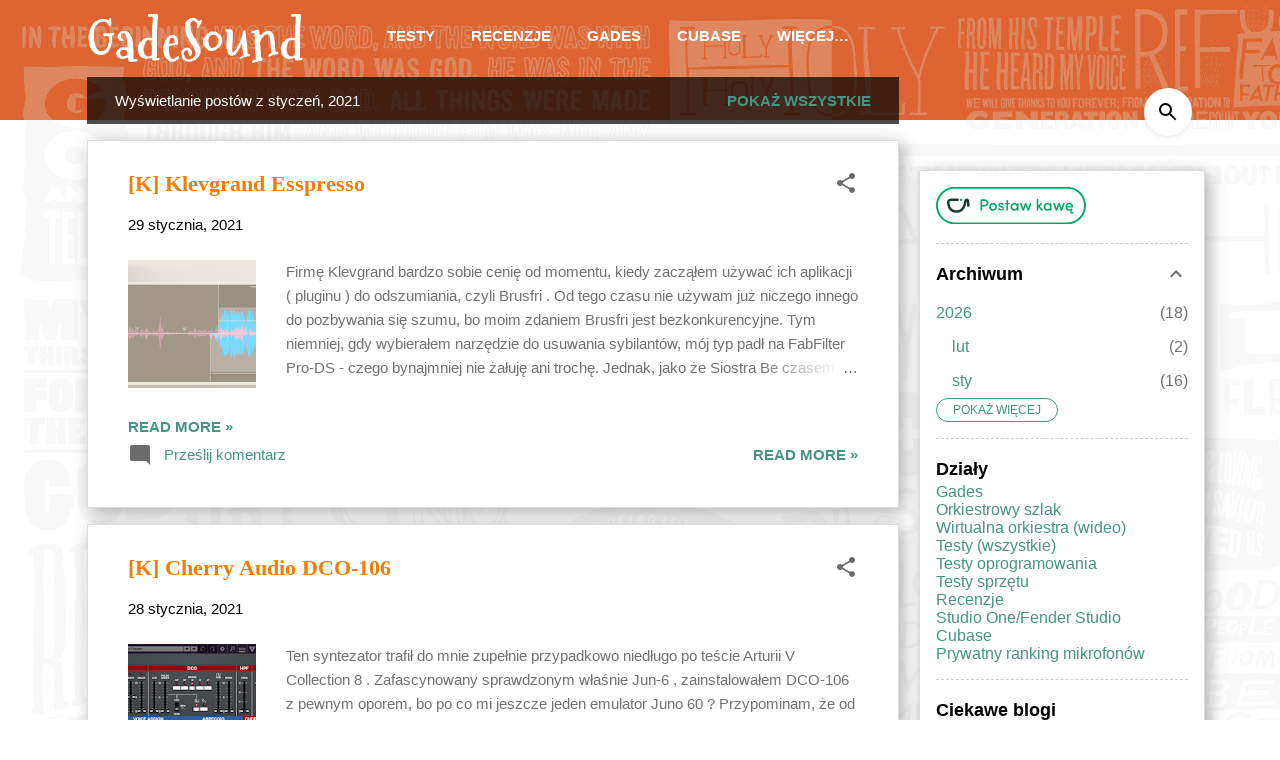

--- FILE ---
content_type: text/html; charset=UTF-8
request_url: https://gadesound.blogspot.com/2021/01/
body_size: 38171
content:
<!DOCTYPE html>
<html dir='ltr' xmlns='http://www.w3.org/1999/xhtml' xmlns:b='http://www.google.com/2005/gml/b' xmlns:data='http://www.google.com/2005/gml/data' xmlns:expr='http://www.google.com/2005/gml/expr'>
<head>
<meta content='width=device-width, initial-scale=1' name='viewport'/>
<title>GadeSound</title>
<meta content='text/html; charset=UTF-8' http-equiv='Content-Type'/>
<!-- Chrome, Firefox OS and Opera -->
<meta content='#eeeeee' name='theme-color'/>
<!-- Windows Phone -->
<meta content='#eeeeee' name='msapplication-navbutton-color'/>
<meta content='blogger' name='generator'/>
<link href='https://gadesound.blogspot.com/favicon.ico' rel='icon' type='image/x-icon'/>
<link href='https://gadesound.blogspot.com/2021/01/' rel='canonical'/>
<link rel="alternate" type="application/atom+xml" title="GadeSound - Atom" href="https://gadesound.blogspot.com/feeds/posts/default" />
<link rel="alternate" type="application/rss+xml" title="GadeSound - RSS" href="https://gadesound.blogspot.com/feeds/posts/default?alt=rss" />
<link rel="service.post" type="application/atom+xml" title="GadeSound - Atom" href="https://www.blogger.com/feeds/7052715582901073090/posts/default" />
<!--Can't find substitution for tag [blog.ieCssRetrofitLinks]-->
<meta content='https://gadesound.blogspot.com/2021/01/' property='og:url'/>
<meta content='GadeSound' property='og:title'/>
<meta content='Muzyka, produkcja, testy i gadanie o niczym' property='og:description'/>
<meta content='https://blogger.googleusercontent.com/img/b/R29vZ2xl/AVvXsEiSsjSYsH3S-pr6GBFDagplW9hyPP4ciWruXtpFOtKuDHdRCqYs8mUcJDhwTuxwIxVmNUqEPmJNFe9nMgGUaEMEDw_FJWm3LFePXp8MdflmCr7MgvDhFuoPDe5xuSgy_QtdGhbC6f0RbN4/w1200-h630-p-k-no-nu/2021-01-28_20h41_26.png' property='og:image'/>
<meta content='https://blogger.googleusercontent.com/img/b/R29vZ2xl/AVvXsEjO0Y0ro7UjDj1m4VN_gAWe8upZDFLWJPZgzzIbSu07Y2ucnMRkMxBRdgOH4e3Ogz67VQg_Y_n4hZYAIUIRWkZHrY9S7mjXVB3XU-ygzsK2z5zMxyeDliCSL3oVN3W3sc_PnveKBJ6JnnY/w1200-h630-p-k-no-nu/2021-01-28_11h10_08.png' property='og:image'/>
<meta content='https://blogger.googleusercontent.com/img/b/R29vZ2xl/AVvXsEgiujnJ8zVVfl1RdzLJMicPvMk2vn4euVOewKWS0xd7bnfh_Ff6ebB2T8CRYjIRupZjbmbYnZqt7KdHDF3sNju2CIN9ZeUvsVwsjnOVvq2ChOro9CTlXoP5IpznKf69UChIQj0jM5T0uWA/w1200-h630-p-k-no-nu/Zrzut+ekranu+2021-01-26+192034.png' property='og:image'/>
<meta content='https://blogger.googleusercontent.com/img/b/R29vZ2xl/AVvXsEiB5Tk824WB4HyLSXG171JyB8zPcM5_MVIv_6kQrH8iVST-569T2DrhfQzqhORxRIux_4PK4P9JfHKkhZUakIBLQSWU9ZGkeiSM9YMNfxTYplVbkW7xZ37ClnSd9mKumfS3AKmQNcvDw2w/w1200-h630-p-k-no-nu/2021-01-24_18h35_38.png' property='og:image'/>
<meta content='https://blogger.googleusercontent.com/img/b/R29vZ2xl/AVvXsEhpmNvD0DdOX7Otz8UXCt687yESEvLC687OcUfM1E-Rir2VtIbE-IqPpHp4EoytFAyo2mMeQKcuIo-GhH20WhFjW0SNsJC9CsAn-Pso1Cx12pMsxpdWTnxeBiju5wgo8f1aqfIUjqetyWM/w1200-h630-p-k-no-nu/2021-01-23_12h31_39.jpg' property='og:image'/>
<meta content='https://blogger.googleusercontent.com/img/b/R29vZ2xl/AVvXsEixF3Mugl8WTW2wz5nTqZzygR8LLKrKxC5vyPhOgWg2xVNx2JuDR-Tt8QA56XQ6BJSyjXR74zAirnyoK7nS5DD7OkqAgTjVSjVFHRRwSjusw0OUf5IL8Oeq9Pq8ZJGXaAwrIv7TjmqijXc/w1200-h630-p-k-no-nu/2021-01-21_17h26_42.png' property='og:image'/>
<meta content='https://blogger.googleusercontent.com/img/b/R29vZ2xl/AVvXsEiATU2RavYEl6vzSFG5VsU4Rc7z6wGTvzbpC79gd0PIBM9B5-DSFFXEh9hP7HVp2K2Yoe-_fYX-TKRu681PRmPuzzsRTsHXIiPJX3tCbunO1blPhIkinfW5ACo5HqwJ0NwLgiiqeo9cpSM/w1200-h630-p-k-no-nu/2021-01-13_20h58_08.png' property='og:image'/>
<meta content='https://blogger.googleusercontent.com/img/b/R29vZ2xl/AVvXsEhEy1Hmf5rdFgjRuB9X26l67BQICoWbbKLVsQUnQ4GNBNa_3PQ5OmYIJ0bqEB3P5Y5gbxxFFA1C-ozSj28zKrqnRNCBbGBVvbtETNuxMPPNYsziudWSD1eD28usiVQtFWrMi8zAEhmG53o/w1200-h630-p-k-no-nu/2021-01-11_12h53_35.png' property='og:image'/>
<meta content='https://blogger.googleusercontent.com/img/b/R29vZ2xl/AVvXsEgcwARc5YqWodUTaCotFhwKmnBGeniDORXAHqForpCqfvCZRTmfOIUCdediRkRZBKv2uO0OZzXIgBU3cEqt5DSRGguLbVVQvPeGdNoaStkOOyeqJZS4-09eFiiT8n6BhC7eEIiMccjADys/w1200-h630-p-k-no-nu/plecak.jpg' property='og:image'/>
<meta content='https://blogger.googleusercontent.com/img/b/R29vZ2xl/AVvXsEjkcMRg7vo-pXls5MhH8hTIYuCyQwVLEYpvDTAWInzDLmUT3r6KgAIQBFnNWICDPFgGxA6SJu8ZI9MuJn_7hGCYY9YxbWzPym8NnMwGO76HbOa1d5YUABVrVRBDh5J3oMlFqyBXzH4XJeI/w1200-h630-p-k-no-nu/2021-01-05_07h26_58.jpg' property='og:image'/>
<meta content='https://blogger.googleusercontent.com/img/b/R29vZ2xl/AVvXsEg72SQtEhg0nbIiEExQz1bWhUVfcluzjcTanu3wIztbhLcUnUEOEBNg9rgCgsItuZmY_DpSzzYRXQtWRB0g4xov2cTRmjnM4hYiBoi_gvL2C8pLlsDyL-WHCtQCqYI0L-mL5DXL3A28by8/w1200-h630-p-k-no-nu/wordcloud.jpg' property='og:image'/>
<meta content='https://blogger.googleusercontent.com/img/a/AVvXsEi3vQFNlekXH5gvHlexbykY1iqG-o4LbvPZuzMPVkHRwrSWBFhaprmPFI4xmWo_-6QIq5e0XByHC9cxiqjfSp_KAO-YWVqm11aph5xRVFltdRK3Wjrgel0t9Pvdi6Gyget2gxfCty4l1piD7iTY06JRwQE-zAXyHB9N9PzXWLX2vcwy9qJQJm3o08Ey=w1200-h630-p-k-no-nu' property='og:image'/>
<style type='text/css'>@font-face{font-family:'Damion';font-style:normal;font-weight:400;font-display:swap;src:url(//fonts.gstatic.com/s/damion/v15/hv-XlzJ3KEUe_YZkZGw2EzJwV9J-.woff2)format('woff2');unicode-range:U+0100-02BA,U+02BD-02C5,U+02C7-02CC,U+02CE-02D7,U+02DD-02FF,U+0304,U+0308,U+0329,U+1D00-1DBF,U+1E00-1E9F,U+1EF2-1EFF,U+2020,U+20A0-20AB,U+20AD-20C0,U+2113,U+2C60-2C7F,U+A720-A7FF;}@font-face{font-family:'Damion';font-style:normal;font-weight:400;font-display:swap;src:url(//fonts.gstatic.com/s/damion/v15/hv-XlzJ3KEUe_YZkamw2EzJwVw.woff2)format('woff2');unicode-range:U+0000-00FF,U+0131,U+0152-0153,U+02BB-02BC,U+02C6,U+02DA,U+02DC,U+0304,U+0308,U+0329,U+2000-206F,U+20AC,U+2122,U+2191,U+2193,U+2212,U+2215,U+FEFF,U+FFFD;}@font-face{font-family:'Mountains of Christmas';font-style:normal;font-weight:700;font-display:swap;src:url(//fonts.gstatic.com/s/mountainsofchristmas/v24/3y9z6a4zcCnn5X0FDyrKi2ZRUBIy8uxoUo7eBGqJJPxIO7yLeEE.woff2)format('woff2');unicode-range:U+0000-00FF,U+0131,U+0152-0153,U+02BB-02BC,U+02C6,U+02DA,U+02DC,U+0304,U+0308,U+0329,U+2000-206F,U+20AC,U+2122,U+2191,U+2193,U+2212,U+2215,U+FEFF,U+FFFD;}@font-face{font-family:'Playfair Display';font-style:normal;font-weight:900;font-display:swap;src:url(//fonts.gstatic.com/s/playfairdisplay/v40/nuFvD-vYSZviVYUb_rj3ij__anPXJzDwcbmjWBN2PKfsunDTbtPK-F2qC0usEw.woff2)format('woff2');unicode-range:U+0301,U+0400-045F,U+0490-0491,U+04B0-04B1,U+2116;}@font-face{font-family:'Playfair Display';font-style:normal;font-weight:900;font-display:swap;src:url(//fonts.gstatic.com/s/playfairdisplay/v40/nuFvD-vYSZviVYUb_rj3ij__anPXJzDwcbmjWBN2PKfsunDYbtPK-F2qC0usEw.woff2)format('woff2');unicode-range:U+0102-0103,U+0110-0111,U+0128-0129,U+0168-0169,U+01A0-01A1,U+01AF-01B0,U+0300-0301,U+0303-0304,U+0308-0309,U+0323,U+0329,U+1EA0-1EF9,U+20AB;}@font-face{font-family:'Playfair Display';font-style:normal;font-weight:900;font-display:swap;src:url(//fonts.gstatic.com/s/playfairdisplay/v40/nuFvD-vYSZviVYUb_rj3ij__anPXJzDwcbmjWBN2PKfsunDZbtPK-F2qC0usEw.woff2)format('woff2');unicode-range:U+0100-02BA,U+02BD-02C5,U+02C7-02CC,U+02CE-02D7,U+02DD-02FF,U+0304,U+0308,U+0329,U+1D00-1DBF,U+1E00-1E9F,U+1EF2-1EFF,U+2020,U+20A0-20AB,U+20AD-20C0,U+2113,U+2C60-2C7F,U+A720-A7FF;}@font-face{font-family:'Playfair Display';font-style:normal;font-weight:900;font-display:swap;src:url(//fonts.gstatic.com/s/playfairdisplay/v40/nuFvD-vYSZviVYUb_rj3ij__anPXJzDwcbmjWBN2PKfsunDXbtPK-F2qC0s.woff2)format('woff2');unicode-range:U+0000-00FF,U+0131,U+0152-0153,U+02BB-02BC,U+02C6,U+02DA,U+02DC,U+0304,U+0308,U+0329,U+2000-206F,U+20AC,U+2122,U+2191,U+2193,U+2212,U+2215,U+FEFF,U+FFFD;}@font-face{font-family:'Roboto';font-style:italic;font-weight:300;font-stretch:100%;font-display:swap;src:url(//fonts.gstatic.com/s/roboto/v50/KFOKCnqEu92Fr1Mu53ZEC9_Vu3r1gIhOszmOClHrs6ljXfMMLt_QuAX-k3Yi128m0kN2.woff2)format('woff2');unicode-range:U+0460-052F,U+1C80-1C8A,U+20B4,U+2DE0-2DFF,U+A640-A69F,U+FE2E-FE2F;}@font-face{font-family:'Roboto';font-style:italic;font-weight:300;font-stretch:100%;font-display:swap;src:url(//fonts.gstatic.com/s/roboto/v50/KFOKCnqEu92Fr1Mu53ZEC9_Vu3r1gIhOszmOClHrs6ljXfMMLt_QuAz-k3Yi128m0kN2.woff2)format('woff2');unicode-range:U+0301,U+0400-045F,U+0490-0491,U+04B0-04B1,U+2116;}@font-face{font-family:'Roboto';font-style:italic;font-weight:300;font-stretch:100%;font-display:swap;src:url(//fonts.gstatic.com/s/roboto/v50/KFOKCnqEu92Fr1Mu53ZEC9_Vu3r1gIhOszmOClHrs6ljXfMMLt_QuAT-k3Yi128m0kN2.woff2)format('woff2');unicode-range:U+1F00-1FFF;}@font-face{font-family:'Roboto';font-style:italic;font-weight:300;font-stretch:100%;font-display:swap;src:url(//fonts.gstatic.com/s/roboto/v50/KFOKCnqEu92Fr1Mu53ZEC9_Vu3r1gIhOszmOClHrs6ljXfMMLt_QuAv-k3Yi128m0kN2.woff2)format('woff2');unicode-range:U+0370-0377,U+037A-037F,U+0384-038A,U+038C,U+038E-03A1,U+03A3-03FF;}@font-face{font-family:'Roboto';font-style:italic;font-weight:300;font-stretch:100%;font-display:swap;src:url(//fonts.gstatic.com/s/roboto/v50/KFOKCnqEu92Fr1Mu53ZEC9_Vu3r1gIhOszmOClHrs6ljXfMMLt_QuHT-k3Yi128m0kN2.woff2)format('woff2');unicode-range:U+0302-0303,U+0305,U+0307-0308,U+0310,U+0312,U+0315,U+031A,U+0326-0327,U+032C,U+032F-0330,U+0332-0333,U+0338,U+033A,U+0346,U+034D,U+0391-03A1,U+03A3-03A9,U+03B1-03C9,U+03D1,U+03D5-03D6,U+03F0-03F1,U+03F4-03F5,U+2016-2017,U+2034-2038,U+203C,U+2040,U+2043,U+2047,U+2050,U+2057,U+205F,U+2070-2071,U+2074-208E,U+2090-209C,U+20D0-20DC,U+20E1,U+20E5-20EF,U+2100-2112,U+2114-2115,U+2117-2121,U+2123-214F,U+2190,U+2192,U+2194-21AE,U+21B0-21E5,U+21F1-21F2,U+21F4-2211,U+2213-2214,U+2216-22FF,U+2308-230B,U+2310,U+2319,U+231C-2321,U+2336-237A,U+237C,U+2395,U+239B-23B7,U+23D0,U+23DC-23E1,U+2474-2475,U+25AF,U+25B3,U+25B7,U+25BD,U+25C1,U+25CA,U+25CC,U+25FB,U+266D-266F,U+27C0-27FF,U+2900-2AFF,U+2B0E-2B11,U+2B30-2B4C,U+2BFE,U+3030,U+FF5B,U+FF5D,U+1D400-1D7FF,U+1EE00-1EEFF;}@font-face{font-family:'Roboto';font-style:italic;font-weight:300;font-stretch:100%;font-display:swap;src:url(//fonts.gstatic.com/s/roboto/v50/KFOKCnqEu92Fr1Mu53ZEC9_Vu3r1gIhOszmOClHrs6ljXfMMLt_QuGb-k3Yi128m0kN2.woff2)format('woff2');unicode-range:U+0001-000C,U+000E-001F,U+007F-009F,U+20DD-20E0,U+20E2-20E4,U+2150-218F,U+2190,U+2192,U+2194-2199,U+21AF,U+21E6-21F0,U+21F3,U+2218-2219,U+2299,U+22C4-22C6,U+2300-243F,U+2440-244A,U+2460-24FF,U+25A0-27BF,U+2800-28FF,U+2921-2922,U+2981,U+29BF,U+29EB,U+2B00-2BFF,U+4DC0-4DFF,U+FFF9-FFFB,U+10140-1018E,U+10190-1019C,U+101A0,U+101D0-101FD,U+102E0-102FB,U+10E60-10E7E,U+1D2C0-1D2D3,U+1D2E0-1D37F,U+1F000-1F0FF,U+1F100-1F1AD,U+1F1E6-1F1FF,U+1F30D-1F30F,U+1F315,U+1F31C,U+1F31E,U+1F320-1F32C,U+1F336,U+1F378,U+1F37D,U+1F382,U+1F393-1F39F,U+1F3A7-1F3A8,U+1F3AC-1F3AF,U+1F3C2,U+1F3C4-1F3C6,U+1F3CA-1F3CE,U+1F3D4-1F3E0,U+1F3ED,U+1F3F1-1F3F3,U+1F3F5-1F3F7,U+1F408,U+1F415,U+1F41F,U+1F426,U+1F43F,U+1F441-1F442,U+1F444,U+1F446-1F449,U+1F44C-1F44E,U+1F453,U+1F46A,U+1F47D,U+1F4A3,U+1F4B0,U+1F4B3,U+1F4B9,U+1F4BB,U+1F4BF,U+1F4C8-1F4CB,U+1F4D6,U+1F4DA,U+1F4DF,U+1F4E3-1F4E6,U+1F4EA-1F4ED,U+1F4F7,U+1F4F9-1F4FB,U+1F4FD-1F4FE,U+1F503,U+1F507-1F50B,U+1F50D,U+1F512-1F513,U+1F53E-1F54A,U+1F54F-1F5FA,U+1F610,U+1F650-1F67F,U+1F687,U+1F68D,U+1F691,U+1F694,U+1F698,U+1F6AD,U+1F6B2,U+1F6B9-1F6BA,U+1F6BC,U+1F6C6-1F6CF,U+1F6D3-1F6D7,U+1F6E0-1F6EA,U+1F6F0-1F6F3,U+1F6F7-1F6FC,U+1F700-1F7FF,U+1F800-1F80B,U+1F810-1F847,U+1F850-1F859,U+1F860-1F887,U+1F890-1F8AD,U+1F8B0-1F8BB,U+1F8C0-1F8C1,U+1F900-1F90B,U+1F93B,U+1F946,U+1F984,U+1F996,U+1F9E9,U+1FA00-1FA6F,U+1FA70-1FA7C,U+1FA80-1FA89,U+1FA8F-1FAC6,U+1FACE-1FADC,U+1FADF-1FAE9,U+1FAF0-1FAF8,U+1FB00-1FBFF;}@font-face{font-family:'Roboto';font-style:italic;font-weight:300;font-stretch:100%;font-display:swap;src:url(//fonts.gstatic.com/s/roboto/v50/KFOKCnqEu92Fr1Mu53ZEC9_Vu3r1gIhOszmOClHrs6ljXfMMLt_QuAf-k3Yi128m0kN2.woff2)format('woff2');unicode-range:U+0102-0103,U+0110-0111,U+0128-0129,U+0168-0169,U+01A0-01A1,U+01AF-01B0,U+0300-0301,U+0303-0304,U+0308-0309,U+0323,U+0329,U+1EA0-1EF9,U+20AB;}@font-face{font-family:'Roboto';font-style:italic;font-weight:300;font-stretch:100%;font-display:swap;src:url(//fonts.gstatic.com/s/roboto/v50/KFOKCnqEu92Fr1Mu53ZEC9_Vu3r1gIhOszmOClHrs6ljXfMMLt_QuAb-k3Yi128m0kN2.woff2)format('woff2');unicode-range:U+0100-02BA,U+02BD-02C5,U+02C7-02CC,U+02CE-02D7,U+02DD-02FF,U+0304,U+0308,U+0329,U+1D00-1DBF,U+1E00-1E9F,U+1EF2-1EFF,U+2020,U+20A0-20AB,U+20AD-20C0,U+2113,U+2C60-2C7F,U+A720-A7FF;}@font-face{font-family:'Roboto';font-style:italic;font-weight:300;font-stretch:100%;font-display:swap;src:url(//fonts.gstatic.com/s/roboto/v50/KFOKCnqEu92Fr1Mu53ZEC9_Vu3r1gIhOszmOClHrs6ljXfMMLt_QuAj-k3Yi128m0g.woff2)format('woff2');unicode-range:U+0000-00FF,U+0131,U+0152-0153,U+02BB-02BC,U+02C6,U+02DA,U+02DC,U+0304,U+0308,U+0329,U+2000-206F,U+20AC,U+2122,U+2191,U+2193,U+2212,U+2215,U+FEFF,U+FFFD;}@font-face{font-family:'Roboto';font-style:normal;font-weight:400;font-stretch:100%;font-display:swap;src:url(//fonts.gstatic.com/s/roboto/v50/KFO7CnqEu92Fr1ME7kSn66aGLdTylUAMa3GUBHMdazTgWw.woff2)format('woff2');unicode-range:U+0460-052F,U+1C80-1C8A,U+20B4,U+2DE0-2DFF,U+A640-A69F,U+FE2E-FE2F;}@font-face{font-family:'Roboto';font-style:normal;font-weight:400;font-stretch:100%;font-display:swap;src:url(//fonts.gstatic.com/s/roboto/v50/KFO7CnqEu92Fr1ME7kSn66aGLdTylUAMa3iUBHMdazTgWw.woff2)format('woff2');unicode-range:U+0301,U+0400-045F,U+0490-0491,U+04B0-04B1,U+2116;}@font-face{font-family:'Roboto';font-style:normal;font-weight:400;font-stretch:100%;font-display:swap;src:url(//fonts.gstatic.com/s/roboto/v50/KFO7CnqEu92Fr1ME7kSn66aGLdTylUAMa3CUBHMdazTgWw.woff2)format('woff2');unicode-range:U+1F00-1FFF;}@font-face{font-family:'Roboto';font-style:normal;font-weight:400;font-stretch:100%;font-display:swap;src:url(//fonts.gstatic.com/s/roboto/v50/KFO7CnqEu92Fr1ME7kSn66aGLdTylUAMa3-UBHMdazTgWw.woff2)format('woff2');unicode-range:U+0370-0377,U+037A-037F,U+0384-038A,U+038C,U+038E-03A1,U+03A3-03FF;}@font-face{font-family:'Roboto';font-style:normal;font-weight:400;font-stretch:100%;font-display:swap;src:url(//fonts.gstatic.com/s/roboto/v50/KFO7CnqEu92Fr1ME7kSn66aGLdTylUAMawCUBHMdazTgWw.woff2)format('woff2');unicode-range:U+0302-0303,U+0305,U+0307-0308,U+0310,U+0312,U+0315,U+031A,U+0326-0327,U+032C,U+032F-0330,U+0332-0333,U+0338,U+033A,U+0346,U+034D,U+0391-03A1,U+03A3-03A9,U+03B1-03C9,U+03D1,U+03D5-03D6,U+03F0-03F1,U+03F4-03F5,U+2016-2017,U+2034-2038,U+203C,U+2040,U+2043,U+2047,U+2050,U+2057,U+205F,U+2070-2071,U+2074-208E,U+2090-209C,U+20D0-20DC,U+20E1,U+20E5-20EF,U+2100-2112,U+2114-2115,U+2117-2121,U+2123-214F,U+2190,U+2192,U+2194-21AE,U+21B0-21E5,U+21F1-21F2,U+21F4-2211,U+2213-2214,U+2216-22FF,U+2308-230B,U+2310,U+2319,U+231C-2321,U+2336-237A,U+237C,U+2395,U+239B-23B7,U+23D0,U+23DC-23E1,U+2474-2475,U+25AF,U+25B3,U+25B7,U+25BD,U+25C1,U+25CA,U+25CC,U+25FB,U+266D-266F,U+27C0-27FF,U+2900-2AFF,U+2B0E-2B11,U+2B30-2B4C,U+2BFE,U+3030,U+FF5B,U+FF5D,U+1D400-1D7FF,U+1EE00-1EEFF;}@font-face{font-family:'Roboto';font-style:normal;font-weight:400;font-stretch:100%;font-display:swap;src:url(//fonts.gstatic.com/s/roboto/v50/KFO7CnqEu92Fr1ME7kSn66aGLdTylUAMaxKUBHMdazTgWw.woff2)format('woff2');unicode-range:U+0001-000C,U+000E-001F,U+007F-009F,U+20DD-20E0,U+20E2-20E4,U+2150-218F,U+2190,U+2192,U+2194-2199,U+21AF,U+21E6-21F0,U+21F3,U+2218-2219,U+2299,U+22C4-22C6,U+2300-243F,U+2440-244A,U+2460-24FF,U+25A0-27BF,U+2800-28FF,U+2921-2922,U+2981,U+29BF,U+29EB,U+2B00-2BFF,U+4DC0-4DFF,U+FFF9-FFFB,U+10140-1018E,U+10190-1019C,U+101A0,U+101D0-101FD,U+102E0-102FB,U+10E60-10E7E,U+1D2C0-1D2D3,U+1D2E0-1D37F,U+1F000-1F0FF,U+1F100-1F1AD,U+1F1E6-1F1FF,U+1F30D-1F30F,U+1F315,U+1F31C,U+1F31E,U+1F320-1F32C,U+1F336,U+1F378,U+1F37D,U+1F382,U+1F393-1F39F,U+1F3A7-1F3A8,U+1F3AC-1F3AF,U+1F3C2,U+1F3C4-1F3C6,U+1F3CA-1F3CE,U+1F3D4-1F3E0,U+1F3ED,U+1F3F1-1F3F3,U+1F3F5-1F3F7,U+1F408,U+1F415,U+1F41F,U+1F426,U+1F43F,U+1F441-1F442,U+1F444,U+1F446-1F449,U+1F44C-1F44E,U+1F453,U+1F46A,U+1F47D,U+1F4A3,U+1F4B0,U+1F4B3,U+1F4B9,U+1F4BB,U+1F4BF,U+1F4C8-1F4CB,U+1F4D6,U+1F4DA,U+1F4DF,U+1F4E3-1F4E6,U+1F4EA-1F4ED,U+1F4F7,U+1F4F9-1F4FB,U+1F4FD-1F4FE,U+1F503,U+1F507-1F50B,U+1F50D,U+1F512-1F513,U+1F53E-1F54A,U+1F54F-1F5FA,U+1F610,U+1F650-1F67F,U+1F687,U+1F68D,U+1F691,U+1F694,U+1F698,U+1F6AD,U+1F6B2,U+1F6B9-1F6BA,U+1F6BC,U+1F6C6-1F6CF,U+1F6D3-1F6D7,U+1F6E0-1F6EA,U+1F6F0-1F6F3,U+1F6F7-1F6FC,U+1F700-1F7FF,U+1F800-1F80B,U+1F810-1F847,U+1F850-1F859,U+1F860-1F887,U+1F890-1F8AD,U+1F8B0-1F8BB,U+1F8C0-1F8C1,U+1F900-1F90B,U+1F93B,U+1F946,U+1F984,U+1F996,U+1F9E9,U+1FA00-1FA6F,U+1FA70-1FA7C,U+1FA80-1FA89,U+1FA8F-1FAC6,U+1FACE-1FADC,U+1FADF-1FAE9,U+1FAF0-1FAF8,U+1FB00-1FBFF;}@font-face{font-family:'Roboto';font-style:normal;font-weight:400;font-stretch:100%;font-display:swap;src:url(//fonts.gstatic.com/s/roboto/v50/KFO7CnqEu92Fr1ME7kSn66aGLdTylUAMa3OUBHMdazTgWw.woff2)format('woff2');unicode-range:U+0102-0103,U+0110-0111,U+0128-0129,U+0168-0169,U+01A0-01A1,U+01AF-01B0,U+0300-0301,U+0303-0304,U+0308-0309,U+0323,U+0329,U+1EA0-1EF9,U+20AB;}@font-face{font-family:'Roboto';font-style:normal;font-weight:400;font-stretch:100%;font-display:swap;src:url(//fonts.gstatic.com/s/roboto/v50/KFO7CnqEu92Fr1ME7kSn66aGLdTylUAMa3KUBHMdazTgWw.woff2)format('woff2');unicode-range:U+0100-02BA,U+02BD-02C5,U+02C7-02CC,U+02CE-02D7,U+02DD-02FF,U+0304,U+0308,U+0329,U+1D00-1DBF,U+1E00-1E9F,U+1EF2-1EFF,U+2020,U+20A0-20AB,U+20AD-20C0,U+2113,U+2C60-2C7F,U+A720-A7FF;}@font-face{font-family:'Roboto';font-style:normal;font-weight:400;font-stretch:100%;font-display:swap;src:url(//fonts.gstatic.com/s/roboto/v50/KFO7CnqEu92Fr1ME7kSn66aGLdTylUAMa3yUBHMdazQ.woff2)format('woff2');unicode-range:U+0000-00FF,U+0131,U+0152-0153,U+02BB-02BC,U+02C6,U+02DA,U+02DC,U+0304,U+0308,U+0329,U+2000-206F,U+20AC,U+2122,U+2191,U+2193,U+2212,U+2215,U+FEFF,U+FFFD;}@font-face{font-family:'Roboto';font-style:normal;font-weight:700;font-stretch:100%;font-display:swap;src:url(//fonts.gstatic.com/s/roboto/v50/KFO7CnqEu92Fr1ME7kSn66aGLdTylUAMa3GUBHMdazTgWw.woff2)format('woff2');unicode-range:U+0460-052F,U+1C80-1C8A,U+20B4,U+2DE0-2DFF,U+A640-A69F,U+FE2E-FE2F;}@font-face{font-family:'Roboto';font-style:normal;font-weight:700;font-stretch:100%;font-display:swap;src:url(//fonts.gstatic.com/s/roboto/v50/KFO7CnqEu92Fr1ME7kSn66aGLdTylUAMa3iUBHMdazTgWw.woff2)format('woff2');unicode-range:U+0301,U+0400-045F,U+0490-0491,U+04B0-04B1,U+2116;}@font-face{font-family:'Roboto';font-style:normal;font-weight:700;font-stretch:100%;font-display:swap;src:url(//fonts.gstatic.com/s/roboto/v50/KFO7CnqEu92Fr1ME7kSn66aGLdTylUAMa3CUBHMdazTgWw.woff2)format('woff2');unicode-range:U+1F00-1FFF;}@font-face{font-family:'Roboto';font-style:normal;font-weight:700;font-stretch:100%;font-display:swap;src:url(//fonts.gstatic.com/s/roboto/v50/KFO7CnqEu92Fr1ME7kSn66aGLdTylUAMa3-UBHMdazTgWw.woff2)format('woff2');unicode-range:U+0370-0377,U+037A-037F,U+0384-038A,U+038C,U+038E-03A1,U+03A3-03FF;}@font-face{font-family:'Roboto';font-style:normal;font-weight:700;font-stretch:100%;font-display:swap;src:url(//fonts.gstatic.com/s/roboto/v50/KFO7CnqEu92Fr1ME7kSn66aGLdTylUAMawCUBHMdazTgWw.woff2)format('woff2');unicode-range:U+0302-0303,U+0305,U+0307-0308,U+0310,U+0312,U+0315,U+031A,U+0326-0327,U+032C,U+032F-0330,U+0332-0333,U+0338,U+033A,U+0346,U+034D,U+0391-03A1,U+03A3-03A9,U+03B1-03C9,U+03D1,U+03D5-03D6,U+03F0-03F1,U+03F4-03F5,U+2016-2017,U+2034-2038,U+203C,U+2040,U+2043,U+2047,U+2050,U+2057,U+205F,U+2070-2071,U+2074-208E,U+2090-209C,U+20D0-20DC,U+20E1,U+20E5-20EF,U+2100-2112,U+2114-2115,U+2117-2121,U+2123-214F,U+2190,U+2192,U+2194-21AE,U+21B0-21E5,U+21F1-21F2,U+21F4-2211,U+2213-2214,U+2216-22FF,U+2308-230B,U+2310,U+2319,U+231C-2321,U+2336-237A,U+237C,U+2395,U+239B-23B7,U+23D0,U+23DC-23E1,U+2474-2475,U+25AF,U+25B3,U+25B7,U+25BD,U+25C1,U+25CA,U+25CC,U+25FB,U+266D-266F,U+27C0-27FF,U+2900-2AFF,U+2B0E-2B11,U+2B30-2B4C,U+2BFE,U+3030,U+FF5B,U+FF5D,U+1D400-1D7FF,U+1EE00-1EEFF;}@font-face{font-family:'Roboto';font-style:normal;font-weight:700;font-stretch:100%;font-display:swap;src:url(//fonts.gstatic.com/s/roboto/v50/KFO7CnqEu92Fr1ME7kSn66aGLdTylUAMaxKUBHMdazTgWw.woff2)format('woff2');unicode-range:U+0001-000C,U+000E-001F,U+007F-009F,U+20DD-20E0,U+20E2-20E4,U+2150-218F,U+2190,U+2192,U+2194-2199,U+21AF,U+21E6-21F0,U+21F3,U+2218-2219,U+2299,U+22C4-22C6,U+2300-243F,U+2440-244A,U+2460-24FF,U+25A0-27BF,U+2800-28FF,U+2921-2922,U+2981,U+29BF,U+29EB,U+2B00-2BFF,U+4DC0-4DFF,U+FFF9-FFFB,U+10140-1018E,U+10190-1019C,U+101A0,U+101D0-101FD,U+102E0-102FB,U+10E60-10E7E,U+1D2C0-1D2D3,U+1D2E0-1D37F,U+1F000-1F0FF,U+1F100-1F1AD,U+1F1E6-1F1FF,U+1F30D-1F30F,U+1F315,U+1F31C,U+1F31E,U+1F320-1F32C,U+1F336,U+1F378,U+1F37D,U+1F382,U+1F393-1F39F,U+1F3A7-1F3A8,U+1F3AC-1F3AF,U+1F3C2,U+1F3C4-1F3C6,U+1F3CA-1F3CE,U+1F3D4-1F3E0,U+1F3ED,U+1F3F1-1F3F3,U+1F3F5-1F3F7,U+1F408,U+1F415,U+1F41F,U+1F426,U+1F43F,U+1F441-1F442,U+1F444,U+1F446-1F449,U+1F44C-1F44E,U+1F453,U+1F46A,U+1F47D,U+1F4A3,U+1F4B0,U+1F4B3,U+1F4B9,U+1F4BB,U+1F4BF,U+1F4C8-1F4CB,U+1F4D6,U+1F4DA,U+1F4DF,U+1F4E3-1F4E6,U+1F4EA-1F4ED,U+1F4F7,U+1F4F9-1F4FB,U+1F4FD-1F4FE,U+1F503,U+1F507-1F50B,U+1F50D,U+1F512-1F513,U+1F53E-1F54A,U+1F54F-1F5FA,U+1F610,U+1F650-1F67F,U+1F687,U+1F68D,U+1F691,U+1F694,U+1F698,U+1F6AD,U+1F6B2,U+1F6B9-1F6BA,U+1F6BC,U+1F6C6-1F6CF,U+1F6D3-1F6D7,U+1F6E0-1F6EA,U+1F6F0-1F6F3,U+1F6F7-1F6FC,U+1F700-1F7FF,U+1F800-1F80B,U+1F810-1F847,U+1F850-1F859,U+1F860-1F887,U+1F890-1F8AD,U+1F8B0-1F8BB,U+1F8C0-1F8C1,U+1F900-1F90B,U+1F93B,U+1F946,U+1F984,U+1F996,U+1F9E9,U+1FA00-1FA6F,U+1FA70-1FA7C,U+1FA80-1FA89,U+1FA8F-1FAC6,U+1FACE-1FADC,U+1FADF-1FAE9,U+1FAF0-1FAF8,U+1FB00-1FBFF;}@font-face{font-family:'Roboto';font-style:normal;font-weight:700;font-stretch:100%;font-display:swap;src:url(//fonts.gstatic.com/s/roboto/v50/KFO7CnqEu92Fr1ME7kSn66aGLdTylUAMa3OUBHMdazTgWw.woff2)format('woff2');unicode-range:U+0102-0103,U+0110-0111,U+0128-0129,U+0168-0169,U+01A0-01A1,U+01AF-01B0,U+0300-0301,U+0303-0304,U+0308-0309,U+0323,U+0329,U+1EA0-1EF9,U+20AB;}@font-face{font-family:'Roboto';font-style:normal;font-weight:700;font-stretch:100%;font-display:swap;src:url(//fonts.gstatic.com/s/roboto/v50/KFO7CnqEu92Fr1ME7kSn66aGLdTylUAMa3KUBHMdazTgWw.woff2)format('woff2');unicode-range:U+0100-02BA,U+02BD-02C5,U+02C7-02CC,U+02CE-02D7,U+02DD-02FF,U+0304,U+0308,U+0329,U+1D00-1DBF,U+1E00-1E9F,U+1EF2-1EFF,U+2020,U+20A0-20AB,U+20AD-20C0,U+2113,U+2C60-2C7F,U+A720-A7FF;}@font-face{font-family:'Roboto';font-style:normal;font-weight:700;font-stretch:100%;font-display:swap;src:url(//fonts.gstatic.com/s/roboto/v50/KFO7CnqEu92Fr1ME7kSn66aGLdTylUAMa3yUBHMdazQ.woff2)format('woff2');unicode-range:U+0000-00FF,U+0131,U+0152-0153,U+02BB-02BC,U+02C6,U+02DA,U+02DC,U+0304,U+0308,U+0329,U+2000-206F,U+20AC,U+2122,U+2191,U+2193,U+2212,U+2215,U+FEFF,U+FFFD;}</style>
<style id='page-skin-1' type='text/css'><!--
/*! normalize.css v3.0.1 | MIT License | git.io/normalize */html{font-family:sans-serif;-ms-text-size-adjust:100%;-webkit-text-size-adjust:100%}body{margin:0}article,aside,details,figcaption,figure,footer,header,hgroup,main,nav,section,summary{display:block}audio,canvas,progress,video{display:inline-block;vertical-align:baseline}audio:not([controls]){display:none;height:0}[hidden],template{display:none}a{background:transparent}a:active,a:hover{outline:0}abbr[title]{border-bottom:1px dotted}b,strong{font-weight:bold}dfn{font-style:italic}h1{font-size:2em;margin:.67em 0}mark{background:#ff0;color:#000}small{font-size:80%}sub,sup{font-size:75%;line-height:0;position:relative;vertical-align:baseline}sup{top:-0.5em}sub{bottom:-0.25em}img{border:0}svg:not(:root){overflow:hidden}figure{margin:1em 40px}hr{-moz-box-sizing:content-box;box-sizing:content-box;height:0}pre{overflow:auto}code,kbd,pre,samp{font-family:monospace,monospace;font-size:1em}button,input,optgroup,select,textarea{color:inherit;font:inherit;margin:0}button{overflow:visible}button,select{text-transform:none}button,html input[type="button"],input[type="reset"],input[type="submit"]{-webkit-appearance:button;cursor:pointer}button[disabled],html input[disabled]{cursor:default}button::-moz-focus-inner,input::-moz-focus-inner{border:0;padding:0}input{line-height:normal}input[type="checkbox"],input[type="radio"]{box-sizing:border-box;padding:0}input[type="number"]::-webkit-inner-spin-button,input[type="number"]::-webkit-outer-spin-button{height:auto}input[type="search"]{-webkit-appearance:textfield;-moz-box-sizing:content-box;-webkit-box-sizing:content-box;box-sizing:content-box}input[type="search"]::-webkit-search-cancel-button,input[type="search"]::-webkit-search-decoration{-webkit-appearance:none}fieldset{border:1px solid #c0c0c0;margin:0 2px;padding:.35em .625em .75em}legend{border:0;padding:0}textarea{overflow:auto}optgroup{font-weight:bold}table{border-collapse:collapse;border-spacing:0}td,th{padding:0}
/*!************************************************
* Blogger Template Style
* Name: Contempo
**************************************************/
body {
overflow-wrap: break-word;
word-break: break-word;
word-wrap: break-word;
}
.hidden {
display: none;
}
.invisible {
visibility: hidden;
}
.container::after,
.float-container::after {
clear: both;
content: '';
display: table;
}
.clearboth {
clear: both;
}
.dim-overlay {
background-color: rgba(0, 0, 0, 0.54);
height: 100vh;
left: 0;
position: fixed;
top: 0;
width: 100%;
}
#sharing-dim-overlay {
background-color: transparent;
}
.loading-spinner-large {
-webkit-animation: mspin-rotate 1568.63ms infinite linear;
animation: mspin-rotate 1568.63ms infinite linear;
height: 48px;
overflow: hidden;
position: absolute;
width: 48px;
z-index: 200;
}
.loading-spinner-large > div {
-webkit-animation: mspin-revrot 5332ms infinite steps(4);
animation: mspin-revrot 5332ms infinite steps(4);
}
.loading-spinner-large > div > div {
-webkit-animation: mspin-singlecolor-large-film 1333ms infinite steps(81);
animation: mspin-singlecolor-large-film 1333ms infinite steps(81);
background-size: 100%;
height: 48px;
width: 3888px;
}
.mspin-black-large > div > div,
.mspin-grey_54-large > div > div {
background-image: url(https://www.blogblog.com/indie/mspin_black_large.svg);
}
.mspin-white-large > div > div {
background-image: url(https://www.blogblog.com/indie/mspin_white_large.svg);
}
.mspin-grey_54-large {
opacity: .54;
}
@-webkit-keyframes mspin-singlecolor-large-film {
from {
-webkit-transform: translateX(0);
transform: translateX(0);
}
to {
-webkit-transform: translateX(-3888px);
transform: translateX(-3888px);
}
}
@keyframes mspin-singlecolor-large-film {
from {
-webkit-transform: translateX(0);
transform: translateX(0);
}
to {
-webkit-transform: translateX(-3888px);
transform: translateX(-3888px);
}
}
@-webkit-keyframes mspin-rotate {
from {
-webkit-transform: rotate(0deg);
transform: rotate(0deg);
}
to {
-webkit-transform: rotate(360deg);
transform: rotate(360deg);
}
}
@keyframes mspin-rotate {
from {
-webkit-transform: rotate(0deg);
transform: rotate(0deg);
}
to {
-webkit-transform: rotate(360deg);
transform: rotate(360deg);
}
}
@-webkit-keyframes mspin-revrot {
from {
-webkit-transform: rotate(0deg);
transform: rotate(0deg);
}
to {
-webkit-transform: rotate(-360deg);
transform: rotate(-360deg);
}
}
@keyframes mspin-revrot {
from {
-webkit-transform: rotate(0deg);
transform: rotate(0deg);
}
to {
-webkit-transform: rotate(-360deg);
transform: rotate(-360deg);
}
}
input::-ms-clear {
display: none;
}
.blogger-logo,
.svg-icon-24.blogger-logo {
fill: #ff9800;
opacity: 1.0;
}
.skip-navigation {
background-color: #fff;
box-sizing: border-box;
color: #000;
display: block;
height: 0;
left: 0;
line-height: 50px;
overflow: hidden;
padding-top: 0;
position: fixed;
text-align: center;
top: 0;
-webkit-transition: box-shadow 0.3s, height 0.3s, padding-top 0.3s;
transition: box-shadow 0.3s, height 0.3s, padding-top 0.3s;
width: 100%;
z-index: 900;
}
.skip-navigation:focus {
box-shadow: 0 4px 5px 0 rgba(0, 0, 0, 0.14), 0 1px 10px 0 rgba(0, 0, 0, 0.12), 0 2px 4px -1px rgba(0, 0, 0, 0.2);
height: 50px;
}
#main {
outline: none;
}
.main-heading {
position: absolute;
clip: rect(1px, 1px, 1px, 1px);
padding: 0;
border: 0;
height: 1px;
width: 1px;
overflow: hidden;
}
.widget.Attribution {
margin-top: 1em;
text-align: center;
}
.widget.Attribution .blogger img,
.widget.Attribution .blogger svg {
vertical-align: bottom;
}
.widget.Attribution .blogger img {
margin-right: 0.5em;
}
.widget.Attribution div {
line-height: 24px;
margin-top: 0.5em;
}
.widget.Attribution .image-attribution,
.widget.Attribution .copyright {
font-size: 0.7em;
margin-top: 1.5em;
}
.item-control {
display: none;
}
.BLOG_mobile_video_class {
display: none;
}
.bg-photo {
background-attachment: scroll !important;
}
body .CSS_LIGHTBOX {
z-index: 900;
}
.extendable .show-more,
.extendable .show-less {
border-color: #459584;
color: #459584;
margin-top: 8px;
}
.extendable .show-more.hidden,
.extendable .show-less.hidden {
display: none;
}
.inline-ad {
display: none;
max-width: 100%;
overflow: hidden;
}
.adsbygoogle {
display: block;
}
#cookieChoiceInfo {
bottom: 0;
top: auto;
}
iframe.b-hbp-video {
border: 0;
}
.post-body img {
max-width: 100%;
}
.post-body iframe {
max-width: 100%;
}
.post-body a[imageanchor="1"] {
display: inline-block;
}
.byline {
margin-right: 1em;
}
.byline:last-child {
margin-right: 0;
}
.link-copied-dialog {
max-width: 520px;
outline: 0;
}
.link-copied-dialog .modal-dialog-buttons {
margin-top: 8px;
}
.link-copied-dialog .goog-buttonset-default {
background: transparent;
border: 0;
color: #459584;
}
.link-copied-dialog .goog-buttonset-default:focus {
outline: 0;
}
.paging-control-container {
margin-bottom: 16px;
}
.paging-control-container .paging-control {
display: inline-block;
}
.paging-control-container .paging-control,
.paging-control-container .comment-range-text::after {
color: #459584;
}
.paging-control-container .paging-control,
.paging-control-container .comment-range-text {
margin-right: 8px;
}
.paging-control-container .paging-control::after,
.paging-control-container .comment-range-text::after {
content: '\00B7';
cursor: default;
padding-left: 8px;
pointer-events: none;
}
.paging-control-container .paging-control:last-child::after,
.paging-control-container .comment-range-text:last-child::after {
content: none;
}
.byline.reactions iframe {
height: 20px;
}
.b-notification {
color: #000;
background-color: #fff;
border-bottom: solid 1px #000;
box-sizing: border-box;
padding: 16px 32px;
text-align: center;
}
.b-notification.visible {
-webkit-transition: margin-top 0.3s cubic-bezier(0.4, 0, 0.2, 1);
transition: margin-top 0.3s cubic-bezier(0.4, 0, 0.2, 1);
}
.b-notification.invisible {
position: absolute;
}
.b-notification-close {
position: absolute;
right: 8px;
top: 8px;
}
.no-posts-message {
line-height: 40px;
text-align: center;
}
@media screen and (max-width: 800px) {
body.item-view .post-body a[imageanchor="1"][style*="float: left;"],
body.item-view .post-body a[imageanchor="1"][style*="float: right;"] {
float: none !important;
clear: none !important;
}
body.item-view .post-body a[imageanchor="1"] img {
display: block;
height: auto;
margin: 0 auto;
}
body.item-view .post-body > .separator:first-child > a[imageanchor="1"]:first-child {
margin-top: 20px;
}
.post-body a[imageanchor] {
display: block;
}
body.item-view .post-body a[imageanchor="1"] {
margin-left: 0 !important;
margin-right: 0 !important;
}
body.item-view .post-body a[imageanchor="1"] + a[imageanchor="1"] {
margin-top: 16px;
}
}
#comments {
border-top: 1px dashed rgba(0, 0, 0, 0.54);
margin-top: 20px;
padding: 20px;
}
#comments .comment-thread ol {
margin: 0;
padding-left: 0;
}
#comments .comment-thread ol {
padding-left: 0;
}
#comments .comment-thread .comment-replies,
#comments .comment .comment-replybox-single {
margin-left: 60px;
}
#comments .comment-thread .thread-count {
display: none;
}
#comments .comment {
list-style-type: none;
padding: 0 0 30px 0;
position: relative;
}
#comments .comment .comment {
padding-bottom: 8px;
}
.comment .avatar-image-container {
position: absolute;
}
.comment .avatar-image-container img {
border-radius: 50%;
}
.avatar-image-container svg,
.comment .avatar-image-container .avatar-icon {
border-radius: 50%;
border: solid 1px #6c6c6c;
box-sizing: border-box;
fill: #6c6c6c;
height: 35px;
margin: 0;
padding: 7px;
width: 35px;
}
.comment .comment-block {
margin-top: 10px;
padding-bottom: 0;
}
.comment .comment-block {
margin-left: 60px;
}
#comments .comment-author-header-wrapper {
margin-left: 40px;
}
#comments .comment .thread-expanded .comment-block {
padding-bottom: 20px;
}
#comments .comment .comment-header .user,
#comments .comment .comment-header .user a {
color: #f57c00;
font-style: normal;
font-weight: bold;
}
#comments .comment .comment-actions {
background: transparent;
border: 0;
box-shadow: none;
color: #459584;
cursor: pointer;
font-size: 14px;
font-weight: bold;
outline: none;
text-decoration: none;
text-transform: uppercase;
width: auto;
bottom: 0;
margin-bottom: 15px;
position: absolute;
}
#comments .comment .comment-actions > * {
margin-right: 8px;
}
#comments .comment .comment-header .datetime {
bottom: 0;
color: rgba(245,124,0,0.54);
display: inline-block;
font-size: 13px;
font-style: italic;
}
#comments .comment .comment-header .datetime {
margin-left: 8px;
}
#comments .comment .comment-header .datetime a,
#comments .comment .comment-footer .comment-timestamp a {
color: rgba(245,124,0,0.54);
}
.comment .comment-body,
#comments .comment .comment-content {
margin-top: 12px;
word-break: break-word;
}
.comment-body {
margin-bottom: 12px;
}
#comments.embed[data-num-comments="0"] {
border: none;
margin-top: 0;
padding-top: 0;
}
#comments.embed[data-num-comments="0"] #comment-post-message,
#comments.embed[data-num-comments="0"] div.comment-form > p,
#comments.embed[data-num-comments="0"] p.comment-footer {
display: none;
}
#comment-editor-src {
display: none;
}
.comments .comments-content .loadmore.loaded {
max-height: 0;
opacity: 0;
overflow: hidden;
}
.extendable .remaining-items {
height: 0;
overflow: hidden;
-webkit-transition: height 0.3s cubic-bezier(0.4, 0, 0.2, 1);
transition: height 0.3s cubic-bezier(0.4, 0, 0.2, 1);
}
.extendable .remaining-items.expanded {
height: auto;
}
.svg-icon-24,
.svg-icon-24-button {
cursor: pointer;
height: 24px;
width: 24px;
min-width: 24px;
}
.touch-icon {
margin: -12px;
padding: 12px;
}
.touch-icon:focus, .touch-icon:active {
background-color: rgba(153, 153, 153, 0.4);
border-radius: 50%;
}
svg:not(:root).touch-icon {
overflow: visible;
}
html[dir=rtl] .rtl-reversible-icon {
-webkit-transform: scaleX(-1);
-ms-transform: scaleX(-1);
transform: scaleX(-1);
}
.touch-icon-button,
.svg-icon-24-button {
background: transparent;
border: 0;
margin: 0;
outline: none;
padding: 0;
}
.touch-icon-button .touch-icon:focus,
.touch-icon-button .touch-icon:active {
background-color: transparent;
}
.touch-icon-button:focus .touch-icon,
.touch-icon-button:active .touch-icon {
background-color: rgba(153, 153, 153, 0.4);
border-radius: 50%;
}
.Profile .default-avatar-wrapper .avatar-icon {
border-radius: 50%;
border: solid 1px #6c6c6c;
box-sizing: border-box;
fill: #6c6c6c;
margin: 0;
}
.Profile .individual .default-avatar-wrapper .avatar-icon {
padding: 25px;
}
.Profile .individual .profile-img,
.Profile .individual .avatar-icon {
height: 120px;
width: 120px;
}
.Profile .team .default-avatar-wrapper .avatar-icon {
padding: 8px;
}
.Profile .team .profile-img,
.Profile .team .avatar-icon,
.Profile .team .default-avatar-wrapper {
height: 40px;
width: 40px;
}
.snippet-container {
margin: 0;
position: relative;
overflow: hidden;
}
.snippet-fade {
bottom: 0;
box-sizing: border-box;
position: absolute;
width: 96px;
}
.snippet-fade {
right: 0;
}
.snippet-fade:after {
content: '\2026';
}
.snippet-fade:after {
float: right;
}
.post-bottom {
-webkit-box-align: center;
-webkit-align-items: center;
-ms-flex-align: center;
align-items: center;
display: -webkit-box;
display: -webkit-flex;
display: -ms-flexbox;
display: flex;
-webkit-flex-wrap: wrap;
-ms-flex-wrap: wrap;
flex-wrap: wrap;
}
.post-footer {
-webkit-box-flex: 1;
-webkit-flex: 1 1 auto;
-ms-flex: 1 1 auto;
flex: 1 1 auto;
-webkit-flex-wrap: wrap;
-ms-flex-wrap: wrap;
flex-wrap: wrap;
-webkit-box-ordinal-group: 2;
-webkit-order: 1;
-ms-flex-order: 1;
order: 1;
}
.post-footer > * {
-webkit-box-flex: 0;
-webkit-flex: 0 1 auto;
-ms-flex: 0 1 auto;
flex: 0 1 auto;
}
.post-footer .byline:last-child {
margin-right: 1em;
}
.jump-link {
-webkit-box-flex: 0;
-webkit-flex: 0 0 auto;
-ms-flex: 0 0 auto;
flex: 0 0 auto;
-webkit-box-ordinal-group: 3;
-webkit-order: 2;
-ms-flex-order: 2;
order: 2;
}
.centered-top-placeholder {
display: none;
}
.collapsed-header .centered-top-placeholder {
display: block;
}
.centered-top-container .Header .replaced h1,
.centered-top-placeholder .Header .replaced h1 {
display: none;
}
.centered-top-container.sticky .Header .replaced h1 {
display: block;
}
.centered-top-container.sticky .Header .header-widget {
background: none;
}
.centered-top-container.sticky .Header .header-image-wrapper {
display: none;
}
.centered-top-container img,
.centered-top-placeholder img {
max-width: 100%;
}
.collapsible {
-webkit-transition: height 0.3s cubic-bezier(0.4, 0, 0.2, 1);
transition: height 0.3s cubic-bezier(0.4, 0, 0.2, 1);
}
.collapsible,
.collapsible > summary {
display: block;
overflow: hidden;
}
.collapsible > :not(summary) {
display: none;
}
.collapsible[open] > :not(summary) {
display: block;
}
.collapsible:focus,
.collapsible > summary:focus {
outline: none;
}
.collapsible > summary {
cursor: pointer;
display: block;
padding: 0;
}
.collapsible:focus > summary,
.collapsible > summary:focus {
background-color: transparent;
}
.collapsible > summary::-webkit-details-marker {
display: none;
}
.collapsible-title {
-webkit-box-align: center;
-webkit-align-items: center;
-ms-flex-align: center;
align-items: center;
display: -webkit-box;
display: -webkit-flex;
display: -ms-flexbox;
display: flex;
}
.collapsible-title .title {
-webkit-box-flex: 1;
-webkit-flex: 1 1 auto;
-ms-flex: 1 1 auto;
flex: 1 1 auto;
-webkit-box-ordinal-group: 1;
-webkit-order: 0;
-ms-flex-order: 0;
order: 0;
overflow: hidden;
text-overflow: ellipsis;
white-space: nowrap;
}
.collapsible-title .chevron-down,
.collapsible[open] .collapsible-title .chevron-up {
display: block;
}
.collapsible-title .chevron-up,
.collapsible[open] .collapsible-title .chevron-down {
display: none;
}
.flat-button {
cursor: pointer;
display: inline-block;
font-weight: bold;
text-transform: uppercase;
border-radius: 2px;
padding: 8px;
margin: -8px;
}
.flat-icon-button {
background: transparent;
border: 0;
margin: 0;
outline: none;
padding: 0;
margin: -12px;
padding: 12px;
cursor: pointer;
box-sizing: content-box;
display: inline-block;
line-height: 0;
}
.flat-icon-button,
.flat-icon-button .splash-wrapper {
border-radius: 50%;
}
.flat-icon-button .splash.animate {
-webkit-animation-duration: 0.3s;
animation-duration: 0.3s;
}
.overflowable-container {
max-height: 46px;
overflow: hidden;
position: relative;
}
.overflow-button {
cursor: pointer;
}
#overflowable-dim-overlay {
background: transparent;
}
.overflow-popup {
box-shadow: 0 2px 2px 0 rgba(0, 0, 0, 0.14), 0 3px 1px -2px rgba(0, 0, 0, 0.2), 0 1px 5px 0 rgba(0, 0, 0, 0.12);
background-color: #ffffff;
left: 0;
max-width: calc(100% - 32px);
position: absolute;
top: 0;
visibility: hidden;
z-index: 101;
}
.overflow-popup ul {
list-style: none;
}
.overflow-popup li,
.overflow-popup .tabs li {
display: block;
height: auto;
}
.overflow-popup .tabs li {
padding-left: 0;
padding-right: 0;
}
.overflow-button.hidden,
.overflow-popup li.hidden,
.overflow-popup .tabs li.hidden {
display: none;
}
.pill-button {
background: transparent;
border: 1px solid;
border-radius: 12px;
cursor: pointer;
display: inline-block;
padding: 4px 16px;
text-transform: uppercase;
}
.ripple {
position: relative;
}
.ripple > * {
z-index: 1;
}
.splash-wrapper {
bottom: 0;
left: 0;
overflow: hidden;
pointer-events: none;
position: absolute;
right: 0;
top: 0;
z-index: 0;
}
.splash {
background: #cccccc;
border-radius: 100%;
display: block;
opacity: 0.6;
position: absolute;
-webkit-transform: scale(0);
-ms-transform: scale(0);
transform: scale(0);
}
.splash.animate {
-webkit-animation: ripple-effect 0.4s linear;
animation: ripple-effect 0.4s linear;
}
@-webkit-keyframes ripple-effect {
100% {
opacity: 0;
-webkit-transform: scale(2.5);
transform: scale(2.5);
}
}
@keyframes ripple-effect {
100% {
opacity: 0;
-webkit-transform: scale(2.5);
transform: scale(2.5);
}
}
.search {
display: -webkit-box;
display: -webkit-flex;
display: -ms-flexbox;
display: flex;
line-height: 24px;
width: 24px;
}
.search.focused {
width: 100%;
}
.search.focused .section {
width: 100%;
}
.search form {
z-index: 101;
}
.search h3 {
display: none;
}
.search form {
display: -webkit-box;
display: -webkit-flex;
display: -ms-flexbox;
display: flex;
-webkit-box-flex: 1;
-webkit-flex: 1 0 0;
-ms-flex: 1 0 0px;
flex: 1 0 0;
border-bottom: solid 1px transparent;
padding-bottom: 8px;
}
.search form > * {
display: none;
}
.search.focused form > * {
display: block;
}
.search .search-input label {
display: none;
}
.centered-top-placeholder.cloned .search form {
z-index: 30;
}
.search.focused form {
border-color: #ffffff;
position: relative;
width: auto;
}
.collapsed-header .centered-top-container .search.focused form {
border-bottom-color: transparent;
}
.search-expand {
-webkit-box-flex: 0;
-webkit-flex: 0 0 auto;
-ms-flex: 0 0 auto;
flex: 0 0 auto;
}
.search-expand-text {
display: none;
}
.search-close {
display: inline;
vertical-align: middle;
}
.search-input {
-webkit-box-flex: 1;
-webkit-flex: 1 0 1px;
-ms-flex: 1 0 1px;
flex: 1 0 1px;
}
.search-input input {
background: none;
border: 0;
box-sizing: border-box;
color: #ffffff;
display: inline-block;
outline: none;
width: calc(100% - 48px);
}
.search-input input.no-cursor {
color: transparent;
text-shadow: 0 0 0 #ffffff;
}
.collapsed-header .centered-top-container .search-action,
.collapsed-header .centered-top-container .search-input input {
color: #f57c00;
}
.collapsed-header .centered-top-container .search-input input.no-cursor {
color: transparent;
text-shadow: 0 0 0 #f57c00;
}
.search-input input.no-cursor:focus,
.collapsed-header .centered-top-container .search-input input.no-cursor:focus {
outline: none;
}
.search-focused > * {
visibility: hidden;
}
.search-focused .search,
.search-focused .search-icon {
visibility: visible;
}
.search.focused .search-action {
display: block;
}
.search.focused .search-action:disabled {
opacity: .3;
}
.widget.Sharing .sharing-button {
display: none;
}
.widget.Sharing .sharing-buttons li {
padding: 0;
}
.widget.Sharing .sharing-buttons li span {
display: none;
}
.post-share-buttons {
position: relative;
}
.share-buttons .svg-icon-24,
.centered-bottom .share-buttons .svg-icon-24 {
fill: #f57c00;
}
.sharing-open.touch-icon-button:focus .touch-icon,
.sharing-open.touch-icon-button:active .touch-icon {
background-color: transparent;
}
.share-buttons {
background-color: #ffffff;
border-radius: 2px;
box-shadow: 0 2px 2px 0 rgba(0, 0, 0, 0.14), 0 3px 1px -2px rgba(0, 0, 0, 0.2), 0 1px 5px 0 rgba(0, 0, 0, 0.12);
color: #f57c00;
list-style: none;
margin: 0;
padding: 8px 0;
position: absolute;
top: -11px;
min-width: 200px;
z-index: 101;
}
.share-buttons.hidden {
display: none;
}
.sharing-button {
background: transparent;
border: 0;
margin: 0;
outline: none;
padding: 0;
cursor: pointer;
}
.share-buttons li {
margin: 0;
height: 48px;
}
.share-buttons li:last-child {
margin-bottom: 0;
}
.share-buttons li .sharing-platform-button {
box-sizing: border-box;
cursor: pointer;
display: block;
height: 100%;
margin-bottom: 0;
padding: 0 16px;
position: relative;
width: 100%;
}
.share-buttons li .sharing-platform-button:focus,
.share-buttons li .sharing-platform-button:hover {
background-color: rgba(128, 128, 128, 0.1);
outline: none;
}
.share-buttons li svg[class^="sharing-"],
.share-buttons li svg[class*=" sharing-"] {
position: absolute;
top: 10px;
}
.share-buttons li span.sharing-platform-button,
.share-buttons li span.sharing-platform-button {
position: relative;
top: 0;
}
.share-buttons li .platform-sharing-text {
display: block;
font-size: 16px;
line-height: 48px;
white-space: nowrap;
}
.share-buttons li .platform-sharing-text {
margin-left: 56px;
}
.sidebar-container {
background-color: #ffffff;
max-width: 284px;
overflow-y: auto;
-webkit-transition-property: -webkit-transform;
transition-property: -webkit-transform;
transition-property: transform;
transition-property: transform, -webkit-transform;
-webkit-transition-duration: .3s;
transition-duration: .3s;
-webkit-transition-timing-function: cubic-bezier(0, 0, 0.2, 1);
transition-timing-function: cubic-bezier(0, 0, 0.2, 1);
width: 284px;
z-index: 101;
-webkit-overflow-scrolling: touch;
}
.sidebar-container .navigation {
line-height: 0;
padding: 16px;
}
.sidebar-container .sidebar-back {
cursor: pointer;
}
.sidebar-container .widget {
background: none;
margin: 0 16px;
padding: 16px 0;
}
.sidebar-container .widget .title {
color: #000000;
margin: 0;
}
.sidebar-container .widget ul {
list-style: none;
margin: 0;
padding: 0;
}
.sidebar-container .widget ul ul {
margin-left: 1em;
}
.sidebar-container .widget li {
font-size: 16px;
line-height: normal;
}
.sidebar-container .widget + .widget {
border-top: 1px dashed #cbcbcb;
}
.BlogArchive li {
margin: 16px 0;
}
.BlogArchive li:last-child {
margin-bottom: 0;
}
.Label li a {
display: inline-block;
}
.Label .label-count,
.BlogArchive .post-count {
float: right;
margin-left: .25em;
}
.Label .label-count::before,
.BlogArchive .post-count::before {
content: '(';
}
.Label .label-count::after,
.BlogArchive .post-count::after {
content: ')';
}
.widget.Translate .skiptranslate > div {
display: block !important;
}
.widget.Profile .profile-link {
background-image: none !important;
display: -webkit-box;
display: -webkit-flex;
display: -ms-flexbox;
display: flex;
}
.widget.Profile .team-member .profile-img,
.widget.Profile .team-member .default-avatar-wrapper {
-webkit-box-flex: 0;
-webkit-flex: 0 0 auto;
-ms-flex: 0 0 auto;
flex: 0 0 auto;
margin-right: 1em;
}
.widget.Profile .individual .profile-link {
-webkit-box-orient: vertical;
-webkit-box-direction: normal;
-webkit-flex-direction: column;
-ms-flex-direction: column;
flex-direction: column;
}
.widget.Profile .team .profile-link .profile-name {
-webkit-align-self: center;
-ms-flex-item-align: center;
-ms-grid-row-align: center;
align-self: center;
display: block;
-webkit-box-flex: 1;
-webkit-flex: 1 1 auto;
-ms-flex: 1 1 auto;
flex: 1 1 auto;
}
.dim-overlay {
background-color: rgba(0, 0, 0, 0.54);
z-index: 100;
}
body.sidebar-visible {
overflow-y: hidden;
}
.dialog {
box-shadow: 0 2px 2px 0 rgba(0, 0, 0, 0.14), 0 3px 1px -2px rgba(0, 0, 0, 0.2), 0 1px 5px 0 rgba(0, 0, 0, 0.12);
background: #ffffff;
box-sizing: border-box;
padding: 30px;
position: fixed;
text-align: center;
width: calc(100% - 24px);
z-index: 101;
}
.dialog input[type=text],
.dialog input[type=email] {
background-color: transparent;
border: 0;
border-bottom: solid 1px rgba(114,114,114,0.12);
color: #727272;
display: block;
font-family: 'Trebuchet MS', Trebuchet, sans-serif;
font-size: 16px;
line-height: 24px;
margin: auto;
padding-bottom: 7px;
outline: none;
text-align: center;
width: 100%;
}
.dialog input[type=text]::-webkit-input-placeholder,
.dialog input[type=email]::-webkit-input-placeholder {
color: #727272;
}
.dialog input[type=text]::-moz-placeholder,
.dialog input[type=email]::-moz-placeholder {
color: #727272;
}
.dialog input[type=text]:-ms-input-placeholder,
.dialog input[type=email]:-ms-input-placeholder {
color: #727272;
}
.dialog input[type=text]::placeholder,
.dialog input[type=email]::placeholder {
color: #727272;
}
.dialog input[type=text]:focus,
.dialog input[type=email]:focus {
border-bottom: solid 2px #459584;
padding-bottom: 6px;
}
.dialog input.no-cursor {
color: transparent;
text-shadow: 0 0 0 #727272;
}
.dialog input.no-cursor:focus {
outline: none;
}
.dialog input.no-cursor:focus {
outline: none;
}
.dialog input[type=submit] {
font-family: 'Trebuchet MS', Trebuchet, sans-serif;
}
.subscribe-popup {
max-width: 364px;
}
.subscribe-popup h3 {
color: #f57c00;
font-size: 1.8em;
margin-top: 0;
}
.subscribe-popup .FollowByEmail h3 {
display: none;
}
.subscribe-popup .FollowByEmail .follow-by-email-submit {
background: transparent;
border: 0;
box-shadow: none;
color: #459584;
cursor: pointer;
font-size: 14px;
font-weight: bold;
outline: none;
text-decoration: none;
text-transform: uppercase;
width: auto;
color: #459584;
display: inline-block;
margin: 0 auto;
margin-top: 24px;
width: auto;
white-space: normal;
}
.subscribe-popup .FollowByEmail .follow-by-email-submit:disabled {
cursor: default;
opacity: .3;
}
@media (max-width: 800px) {
.blog-name div.widget.Subscribe {
margin-bottom: 16px;
}
body.item-view .blog-name div.widget.Subscribe {
margin: 8px auto 16px auto;
width: 100%;
}
}
.tabs {
list-style: none;
}
.tabs li {
display: inline-block;
}
.tabs li a {
cursor: pointer;
display: inline-block;
font-weight: bold;
text-transform: uppercase;
padding: 12px 8px;
}
.tabs .selected {
border-bottom: 4px solid #ffffff;
}
.tabs .selected a {
color: #ffffff;
}
body#layout .bg-photo-overlay,
body#layout .bg-photo {
display: none;
}
body#layout .page_body {
padding: 0;
position: relative;
top: 0;
}
body#layout .page {
display: inline-block;
left: inherit;
position: relative;
vertical-align: top;
width: 540px;
}
body#layout .centered {
max-width: 954px;
}
body#layout .navigation {
display: none;
}
body#layout .sidebar-container {
display: inline-block;
width: 40%;
}
body#layout .hamburger-menu,
body#layout .search {
display: none;
}
.centered-top-container .svg-icon-24,
body.collapsed-header .centered-top-placeholder .svg-icon-24 {
fill: #ffffff;
}
.sidebar-container .svg-icon-24 {
fill: #6c6c6c;
}
.centered-bottom .svg-icon-24,
body.collapsed-header .centered-top-container .svg-icon-24 {
fill: #6c6c6c;
}
.share-buttons .svg-icon-24,
.centered-bottom .share-buttons .svg-icon-24 {
fill: #f57c00;
}
body {
background-color: #eeeeee;
color: #727272;
font: normal normal 15px 'Trebuchet MS', Trebuchet, sans-serif;
margin: 0;
min-height: 100vh;
}
img {
max-width: 100%;
}
h3 {
color: #727272;
font-size: 16px;
}
a {
text-decoration: none;
color: #459584;
}
a:visited {
color: #459584;
}
a:hover {
color: #459584;
}
blockquote {
color: #393939;
font: italic 300 15px Roboto, sans-serif;
font-size: x-large;
text-align: center;
}
.pill-button {
font-size: 12px;
}
.bg-photo-container {
height: 120px;
overflow: hidden;
position: absolute;
width: 100%;
z-index: 1;
}
.bg-photo {
background: #eeeeee url(none) repeat scroll top left;
background-attachment: scroll;
background-size: cover;
-webkit-filter: blur(0px);
filter: blur(0px);
height: calc(100% + 2 * 0px);
left: 0px;
position: absolute;
top: 0px;
width: calc(100% + 2 * 0px);
}
.bg-photo-overlay {
background: rgba(0, 0, 0, 0.26);
background-size: cover;
height: 120px;
position: absolute;
width: 100%;
z-index: 2;
}
.hamburger-menu {
float: left;
margin-top: 0;
}
.sticky .hamburger-menu {
float: none;
position: absolute;
}
.search {
right: 0px;
border-bottom: solid 1px rgba(255, 255, 255, 0);
float: right;
position: absolute;
-webkit-transition-property: width;
transition-property: width;
-webkit-transition-duration: 0.5s;
transition-duration: 0.5s;
-webkit-transition-timing-function: cubic-bezier(0.4, 0, 0.2, 1);
transition-timing-function: cubic-bezier(0.4, 0, 0.2, 1);
z-index: 101;
}
.search .dim-overlay {
background-color: transparent;
}
.search form {
height: 36px;
-webkit-transition-property: border-color;
transition-property: border-color;
-webkit-transition-delay: 0.5s;
transition-delay: 0.5s;
-webkit-transition-duration: 0.2s;
transition-duration: 0.2s;
-webkit-transition-timing-function: cubic-bezier(0.4, 0, 0.2, 1);
transition-timing-function: cubic-bezier(0.4, 0, 0.2, 1);
}
.search.focused {
width: 100%;
}
.search.focused form {
background: #5d2b42;
display: -webkit-box;
display: -webkit-flex;
display: -ms-flexbox;
display: flex;
-webkit-box-flex: 1;
-webkit-flex: 1 0 1px;
-ms-flex: 1 0 1px;
flex: 1 0 1px;
border-color: #ffffff;
padding: 15px;
position: relative;
width: auto;
}
.sticky .search,
.item-view .search {
right: 0;
float: none;
margin-left: 0;
position: absolute;
}
.sticky .search.focused form,
.item-view .search.focused form {
border-bottom-color: #727272;
}
.centered-top-placeholder.cloned .search form {
z-index: 30;
}
.search_button {
-webkit-box-flex: 0;
-webkit-flex: 0 0 24px;
-ms-flex: 0 0 24px;
flex: 0 0 24px;
-webkit-box-orient: vertical;
-webkit-box-direction: normal;
-webkit-flex-direction: column;
-ms-flex-direction: column;
flex-direction: column;
}
.search_button svg {
margin-top: 0;
}
.search-input {
height: 48px;
}
.search-input input {
display: block;
color: #ffffff;
font: 16px Roboto, sans-serif;
height: 48px;
line-height: 48px;
padding: 0;
width: 100%;
}
.search-input input::-webkit-input-placeholder {
color: #ffffff;
opacity: .3;
}
.search-input input::-moz-placeholder {
color: #ffffff;
opacity: .3;
}
.search-input input:-ms-input-placeholder {
color: #ffffff;
opacity: .3;
}
.search-input input::placeholder {
color: #ffffff;
opacity: .3;
}
.search-action {
background: transparent;
border: 0;
color: #ffffff;
cursor: pointer;
display: none;
height: 48px;
margin-top: 0;
}
.sticky .search-action {
color: #727272;
}
.search.focused .search-action {
display: block;
}
.search.focused .search-action:disabled {
opacity: .3;
}
.page_body {
position: relative;
z-index: 20;
}
.page_body .widget {
margin-bottom: 16px;
}
.page_body .centered {
box-sizing: border-box;
display: -webkit-box;
display: -webkit-flex;
display: -ms-flexbox;
display: flex;
-webkit-box-orient: vertical;
-webkit-box-direction: normal;
-webkit-flex-direction: column;
-ms-flex-direction: column;
flex-direction: column;
margin: 0 auto;
max-width: 922px;
min-height: 100vh;
padding: 24px 0;
}
.page_body .centered > * {
-webkit-box-flex: 0;
-webkit-flex: 0 0 auto;
-ms-flex: 0 0 auto;
flex: 0 0 auto;
}
.page_body .centered > #footer {
margin-top: auto;
}
.blog-name {
margin-left: 6%;
width: 65%;
float: left;
}
.sticky .blog-name,
.blog-name .subscribe-section-container {
margin-bottom: 32px;
text-align: center;
-webkit-transition-property: opacity;
transition-property: opacity;
-webkit-transition-duration: .5s;
transition-duration: .5s;
}
.item-view .blog-name .subscribe-section-container,
.sticky .blog-name .subscribe-section-container {
margin: 0 0 8px 0;
}
.blog-name .PageList {
margin-top: 15px;
text-align: center;
}
.blog-name .PageList .overflowable-contents {
width: 100%;
}
.blog-name .PageList h3.title {
color: #ffffff;
margin: 8px auto;
text-align: center;
width: 100%;
}
.centered-top-container .blog-name {
-webkit-transition-property: opacity;
transition-property: opacity;
-webkit-transition-duration: .5s;
transition-duration: .5s;
}
.item-view .return_link {
margin-bottom: 12px;
margin-top: 12px;
position: absolute;
}
.item-view .subscribe-section-container {
-webkit-box-flex: 0;
-webkit-flex: 0 0 auto;
-ms-flex: 0 0 auto;
flex: 0 0 auto;
}
.item-view .sticky .Header {
margin-bottom: 0;
}
.item-view .Header p {
margin: 10px 0 0 0;
text-align: left;
}
.item-view .post-share-buttons-bottom {
margin-right: 16px;
}
.sticky {
background: #ffffff;
box-shadow: 0 0 20px 0 rgba(0, 0, 0, 0.7);
box-sizing: border-box;
margin-left: 0;
}
.sticky #header {
margin-bottom: 8px;
margin-right: 8px;
}
.sticky .centered-top {
margin: 4px auto;
max-width: 890px;
min-height: 48px;
}
.sticky .blog-name {
display: -webkit-box;
display: -webkit-flex;
display: -ms-flexbox;
display: flex;
margin: 0 48px;
}
.sticky .blog-name #header {
-webkit-box-flex: 0;
-webkit-flex: 0 1 auto;
-ms-flex: 0 1 auto;
flex: 0 1 auto;
-webkit-box-ordinal-group: 2;
-webkit-order: 1;
-ms-flex-order: 1;
order: 1;
overflow: hidden;
}
.sticky .blog-name .subscribe-section-container {
-webkit-box-flex: 0;
-webkit-flex: 0 0 auto;
-ms-flex: 0 0 auto;
flex: 0 0 auto;
-webkit-box-ordinal-group: 3;
-webkit-order: 2;
-ms-flex-order: 2;
order: 2;
}
.sticky .Header h1 {
overflow: hidden;
text-overflow: ellipsis;
white-space: nowrap;
margin-right: -10px;
margin-bottom: -10px;
padding-right: 10px;
padding-bottom: 10px;
}
.sticky .Header p {
display: none;
}
.sticky .PageList {
display: none;
}
.search-focused > * {
visibility: visible;
}
.search-focused .hamburger-menu {
visibility: visible;
}
.sticky .search-focused .blog-name,
.item-view .search-focused .blog-name {
opacity: 0;
}
.centered-bottom,
.centered-top-container,
.centered-top-placeholder {
padding: 0 10px;
}
.centered-top {
position: relative;
}
.sticky .centered-top.search-focused .subscribe-section-container,
.item-view .centered-top.search-focused .subscribe-section-container {
opacity: 0;
}
.page_body.vertical-ads .centered .centered-bottom {
display: inline-block;
width: calc(100% - 176px);
}
.Header h1 {
color: #ffffff;
font: normal bold 35px Mountains of Christmas;
line-height: normal;
margin: 15px 0px 30px 0;
text-align: left;
width: 100%;
}
.Header h1 a,
.Header h1 a:visited,
.Header h1 a:hover {
color: #ffffff;
}
.sticky .Header h1 {
color: #727272;
}
.sticky .Header h1 a,
.sticky .Header h1 a:visited,
.sticky .Header h1 a:hover {
color: #727272;
}
.Header p {
display: none;
color: #ffffff;
margin: 0 0 13px 0;
opacity: .8;
text-align: center;
}
.widget .title {
line-height: 28px;
}
.BlogArchive li {
font-size: 16px;
}
.BlogArchive .post-count {
color: #727272;
}
.Blog .blog-posts .post-outer-container, #page_body .FeaturedPost {
background: #ffffff;
min-height: 40px;
padding: 30px 40px;
width: auto;
}
.Blog .blog-posts .post-outer-container:last-child {
margin-bottom: 0;
}
.Blog .blog-posts .post-outer-container .post-outer {
border: 0;
position: relative;
padding-bottom: .25em;
}
.post-outer-container {
margin-bottom: 16px;
}
.post:first-child {
margin-top: 0;
}
.post .thumb {
float: left;
height: 20%;
width: 20%;
}
.post-share-buttons-top,
.post-share-buttons-bottom {
float: right;
}
.post-share-buttons-bottom {
margin-right: 24px;
}
.post-header,
.post-footer {
clear: left;
color: #000000;
margin: 0;
width: inherit;
}
.blog-pager {
text-align: center;
}
.blog-pager a {
color: #459584;
}
.blog-pager a:visited {
color: #459584;
}
.blog-pager a:hover {
color: #459584;
}
.post-title {
font: normal bold 22px Georgia, Utopia, 'Palatino Linotype', Palatino, serif;
float: left;
margin: 0 0 8px 0;
max-width: calc(100% - 48px);
}
.post-title a {
font: normal bold 22px Georgia, Utopia, 'Palatino Linotype', Palatino, serif;
}
.post-title,
.post-title a,
.post-title a:visited,
.post-title a:hover {
color: #f57c00;
}
.post-body {
color: #727272;
font: normal normal 15px 'Trebuchet MS', Trebuchet, sans-serif;
line-height: 1.6em;
margin: 1.5em 0 2em 0;
display: block;
}
.post-body img {
height: inherit;
}
.post-body .snippet-thumbnail {
float: left;
margin: 0;
margin-right: 2em;
max-height: 128px;
max-width: 128px;
}
.post-body .snippet-thumbnail img {
max-width: 100%;
}
.main .FeaturedPost .widget-content {
border: 0;
position: relative;
padding-bottom: .25em;
}
.FeaturedPost img {
margin-top: 2em;
}
.FeaturedPost .snippet-container {
margin: 2em 0;
}
.FeaturedPost .snippet-container p {
margin: 0;
}
.FeaturedPost .snippet-thumbnail {
float: none;
height: auto;
margin-bottom: 2em;
margin-right: 0;
overflow: hidden;
max-height: calc(600px + 2em);
max-width: 100%;
text-align: center;
width: 100%;
}
.FeaturedPost .snippet-thumbnail img {
max-width: 100%;
width: 100%;
}
.byline {
color: #000000;
display: inline-block;
line-height: 24px;
margin-top: 8px;
vertical-align: top;
}
.byline.post-author:first-child {
margin-right: 0;
}
.byline.reactions .reactions-label {
line-height: 22px;
vertical-align: top;
}
.byline.post-share-buttons {
position: relative;
display: inline-block;
margin-top: 0;
width: 100%;
}
.byline.post-share-buttons .sharing {
float: right;
}
.flat-button.ripple:hover {
background-color: rgba(69,149,132,0.12);
}
.flat-button.ripple .splash {
background-color: rgba(69,149,132,0.4);
}
a.timestamp-link,
a:active.timestamp-link,
a:visited.timestamp-link {
color: inherit;
font: inherit;
text-decoration: inherit;
}
.post-share-buttons {
margin-left: 0;
}
.clear-sharing {
min-height: 24px;
}
.comment-link {
color: #459584;
position: relative;
}
.comment-link .num_comments {
margin-left: 8px;
vertical-align: top;
}
#comment-holder .continue {
display: none;
}
#comment-editor {
margin-bottom: 20px;
margin-top: 20px;
}
#comments h3.title,
#comments .comment-form h4 {
position: absolute;
clip: rect(1px, 1px, 1px, 1px);
padding: 0;
border: 0;
height: 1px;
width: 1px;
overflow: hidden;
}
.post-filter-message {
background-color: rgba(0, 0, 0, 0.7);
color: #fff;
display: table;
margin-bottom: 16px;
width: 100%;
}
.post-filter-message div {
display: table-cell;
padding: 15px 28px;
}
.post-filter-message div:last-child {
padding-left: 0;
text-align: right;
}
.post-filter-message a {
white-space: nowrap;
}
.post-filter-message .search-query,
.post-filter-message .search-label {
font-weight: bold;
color: #459584;
}
#blog-pager {
margin: 2em 0;
}
#blog-pager a {
color: #459584;
font-size: 14px;
}
.subscribe-button {
border-color: #ffffff;
color: #ffffff;
}
.sticky .subscribe-button {
border-color: #727272;
color: #727272;
}
.tabs {
margin: 0 auto;
padding: 0;
}
.tabs li {
margin: 0 8px;
}
.tabs li a,
.tabs .overflow-button a {
color: #ffffff;
font: normal 700 100% 'Trebuchet MS', Trebuchet, sans-serif;
line-height: 18px;
}
.tabs .overflow-button a {
padding: 12px 8px;
}
.overflow-popup .tabs li {
text-align: left;
}
.overflow-popup li a {
color: #727272;
display: block;
padding: 8px 20px;
}
.overflow-popup li.selected a {
color: #f57c00;
}
a.report_abuse {
font-weight: normal;
}
.byline.post-labels a, .Label li,
.Label span.label-size {
background-color: #459584;
border: 1px solid #459584;
border-radius: 15px;
display: inline-block;
margin: 4px 4px 4px 0;
padding: 3px 8px;
}
.byline.post-labels a, .Label a {
color: #ffffff;
}
.Label ul {
list-style: none;
padding: 0;
}
.PopularPosts {
background-color: #eeeeee;
padding: 30px 40px;
}
.PopularPosts .item-content {
color: #727272;
margin-top: 24px;
}
.PopularPosts a,
.PopularPosts a:visited,
.PopularPosts a:hover {
color: #459584;
}
.PopularPosts .post-title,
.PopularPosts .post-title a,
.PopularPosts .post-title a:visited,
.PopularPosts .post-title a:hover {
color: #f57c00;
font-size: 18px;
font-weight: bold;
line-height: 24px;
}
.PopularPosts,
.PopularPosts h3.title a {
color: #727272;
font: normal normal 15px 'Trebuchet MS', Trebuchet, sans-serif;
}
.main .PopularPosts {
padding: 16px 40px;
}
.PopularPosts h3.title {
font-size: 14px;
margin: 0;
}
.PopularPosts h3.post-title {
margin-bottom: 0;
}
.PopularPosts .byline {
color: #000000;
}
.PopularPosts .jump-link {
float: right;
margin-top: 16px;
}
.PopularPosts .post-header .byline {
font-size: .9em;
font-style: italic;
margin-top: 6px;
}
.PopularPosts ul {
list-style: none;
padding: 0;
margin: 0;
}
.PopularPosts .post {
padding: 20px 0;
}
.PopularPosts .post + .post {
border-top: 1px dashed #cbcbcb;
}
.PopularPosts .item-thumbnail {
float: left;
margin-right: 32px;
}
.PopularPosts .item-thumbnail img {
height: 88px;
padding: 0;
width: 88px;
}
.inline-ad {
margin-bottom: 16px;
}
.desktop-ad .inline-ad {
display: block;
}
.adsbygoogle {
overflow: hidden;
}
.vertical-ad-container {
float: right;
margin-right: 16px;
width: 128px;
}
.vertical-ad-container .AdSense + .AdSense {
margin-top: 16px;
}
.vertical-ad-placeholder,
.inline-ad-placeholder {
background: #ffffff;
border: 1px solid #000;
opacity: .9;
vertical-align: middle;
text-align: center;
}
.vertical-ad-placeholder span,
.inline-ad-placeholder span {
margin-top: 290px;
display: block;
text-transform: uppercase;
font-weight: bold;
color: #f57c00;
}
.vertical-ad-placeholder {
height: 600px;
}
.vertical-ad-placeholder span {
margin-top: 290px;
padding: 0 40px;
}
.inline-ad-placeholder {
height: 90px;
}
.inline-ad-placeholder span {
margin-top: 36px;
}
.Attribution {
color: #727272;
}
.Attribution a,
.Attribution a:hover,
.Attribution a:visited {
color: #459584;
}
.Attribution svg {
fill: #6c6c6c;
}
.sidebar-container {
box-shadow: 1px 1px 3px rgba(0, 0, 0, 0.1);
}
.sidebar-container,
.sidebar-container .sidebar_bottom {
background-color: #ffffff;
}
.sidebar-container .navigation,
.sidebar-container .sidebar_top_wrapper {
background-color: #f6f6f6;
}
.sidebar-container .sidebar_top {
overflow: auto;
}
.sidebar-container .sidebar_bottom {
width: 100%;
padding-top: 16px;
}
.sidebar-container .widget:first-child {
padding-top: 0;
}
.sidebar_top .widget.Profile {
padding-bottom: 16px;
}
.widget.Profile {
margin: 0;
width: 100%;
}
.widget.Profile h2 {
display: none;
}
.widget.Profile h3.title {
color: #000000;
margin: 16px 32px;
}
.widget.Profile .individual {
text-align: center;
}
.widget.Profile .individual .profile-link {
padding: 1em;
}
.widget.Profile .individual .default-avatar-wrapper .avatar-icon {
margin: auto;
}
.widget.Profile .team {
margin-bottom: 32px;
margin-left: 32px;
margin-right: 32px;
}
.widget.Profile ul {
list-style: none;
padding: 0;
}
.widget.Profile li {
margin: 10px 0;
}
.widget.Profile .profile-img {
border-radius: 50%;
float: none;
}
.widget.Profile .profile-link {
background: transparent;
border: 0;
box-shadow: none;
color: #459584;
cursor: pointer;
font-size: 14px;
font-weight: bold;
outline: none;
text-decoration: none;
text-transform: uppercase;
width: auto;
color: #f57c00;
font-size: .9em;
margin-bottom: 1em;
opacity: .87;
overflow: hidden;
}
.widget.Profile .profile-link.visit-profile {
background: transparent;
border: 0;
box-shadow: none;
color: #459584;
cursor: pointer;
font-size: 14px;
font-weight: bold;
outline: none;
text-decoration: none;
text-transform: uppercase;
width: auto;
border-style: solid;
border-width: 1px;
border-radius: 12px;
cursor: pointer;
font-size: 12px;
font-weight: normal;
padding: 5px 20px;
display: inline-block;
line-height: normal;
}
.widget.Profile dd {
color: #000000;
margin: 0 16px;
}
.widget.Profile location {
margin-bottom: 1em;
}
.widget.Profile .profile-textblock {
font-size: 14px;
line-height: 24px;
position: relative;
}
body.sidebar-visible .page_body {
overflow-y: scroll;
}
body.sidebar-visible .bg-photo-container {
overflow-y: scroll;
}
.sidebar-container {
position: absolute;
right: 0px;
top: 170px;
overflow: visible;
z-index: 32;
}
.post-snippet.snippet-container {
max-height: 120px;
}
.post-snippet .snippet-item {
line-height: 24px;
}
.post-snippet .snippet-fade {
background: -webkit-linear-gradient(left, #ffffff 0%, #ffffff 20%, rgba(255, 255, 255, 0) 100%);
background: linear-gradient(to left, #ffffff 0%, #ffffff 20%, rgba(255, 255, 255, 0) 100%);
color: #727272;
height: 24px;
}
.popular-posts-snippet.snippet-container {
max-height: 72px;
}
.popular-posts-snippet .snippet-item {
line-height: 24px;
}
.PopularPosts .popular-posts-snippet .snippet-fade {
color: #727272;
height: 24px;
}
.main .popular-posts-snippet .snippet-fade {
background: -webkit-linear-gradient(left, #eeeeee 0%, #eeeeee 20%, rgba(238, 238, 238, 0) 100%);
background: linear-gradient(to left, #eeeeee 0%, #eeeeee 20%, rgba(238, 238, 238, 0) 100%);
}
.sidebar_bottom .popular-posts-snippet .snippet-fade {
background: -webkit-linear-gradient(left, #ffffff 0%, #ffffff 20%, rgba(255, 255, 255, 0) 100%);
background: linear-gradient(to left, #ffffff 0%, #ffffff 20%, rgba(255, 255, 255, 0) 100%);
}
.profile-snippet.snippet-container {
max-height: 192px;
}
.has-location .profile-snippet.snippet-container {
max-height: 144px;
}
.profile-snippet .snippet-item {
line-height: 24px;
}
.profile-snippet .snippet-fade {
background: -webkit-linear-gradient(left, #f6f6f6 0%, #f6f6f6 20%, rgba(246, 246, 246, 0) 100%);
background: linear-gradient(to left, #f6f6f6 0%, #f6f6f6 20%, rgba(246, 246, 246, 0) 100%);
color: #000000;
height: 24px;
}
@media screen and (max-width: 800px) {
.blog-name {
margin-top: 0;
}
.centered-bottom {
padding: 8px;
}
body.item-view .centered-bottom {
padding: 0;
}
.page_body .centered {
padding: 10px 0;
}
body.item-view .widget.Header,
body.item-view #header {
margin-right: 0;
}
body.collapsed-header .centered-top-container .blog-name {
display: block;
}
body.collapsed-header .centered-top-container .widget.Header h1 {
text-align: center;
}
.widget.Header header {
padding: 0;
}
.widget.Header h1 {
font-size: 18.667px;
line-height: 18.667px;
margin-bottom: 13px;
}
body.item-view .widget.Header p {
text-align: center;
}
.blog-name .widget.PageList {
padding: 0;
}
body.item-view .centered-top {
margin-bottom: 5px;
}
.search-input,
.search-action {
margin-bottom: -8px;
}
.search form {
margin-bottom: 8px;
}
body.item-view .subscribe-section-container {
margin: 5px 0 0 0;
width: 100%;
}
#page_body.section div.widget.FeaturedPost,
div.widget.PopularPosts {
padding: 16px;
}
div.widget.Blog .blog-posts .post-outer-container {
padding: 16px;
}
div.widget.Blog .blog-posts .post-outer-container .post-outer {
padding: 0;
}
.post:first-child {
margin: 0;
}
.post-body .snippet-thumbnail {
margin: 0 3vw 3vw 0;
}
.post-body .snippet-thumbnail img {
height: 20vw;
width: 20vw;
max-height: 128px;
max-width: 128px;
}
div.widget.PopularPosts div.item-thumbnail {
margin: 0 3vw 3vw 0;
}
div.widget.PopularPosts div.item-thumbnail img {
height: 20vw;
width: 20vw;
max-height: 88px;
max-width: 88px;
}
.post-title {
line-height: 1;
}
.post-title,
.post-title a {
font-size: 20px;
}
#page_body.section div.widget.FeaturedPost h3 a {
font-size: 22px;
}
.mobile-ad .inline-ad {
display: block;
}
.page_body.vertical-ads .vertical-ad-container,
.page_body.vertical-ads .vertical-ad-container ins {
display: none;
}
.page_body.vertical-ads .centered .centered-top,
.page_body.vertical-ads .centered .centered-bottom {
display: block;
width: auto;
}
div.post-filter-message div {
padding: 8px 16px;
}
}
/*design*/
.contenerr {
right: 0px;
left: 0px;
position: absolute;
width: 100%;
max-width: 1349px;
margin: auto;
}
.fghjs {
float: left;
margin-left: 6%;
width: 65%;
}
aside.sidebar-container.container.sidebar-invisible {
float: right;
margin-right: 6%;
}
#header {
width: 30%;
float: left;
height: 70px;
overflow: hidden;
}
nav {
width: 70%;
float: right;
}
.search .flat-icon-button.ripple {
box-shadow: 0 1px 4px rgba(0, 0, 0, .1);
right: 90px;
top: 100px;
position: absolute;
background: white;
}
svg.svg-icon-24.search-expand-icon {
fill: black;
}
@media screen and (max-width: 1200px){
.blog-name {
margin-left: 3%;
}
.fghjs {
margin-left: 3%;
}
aside.sidebar-container.container.sidebar-invisible {
margin-right: 3%;
}
}
@media screen and (max-width: 970px){
nav {
width: 60%;
}
#header {
width: 40%;
}
.blog-name {
margin-left: 1%;
}
.fghjs {
margin-left: 1%;
}
aside.sidebar-container.container.sidebar-invisible {
margin-right: 1%;
}
}
@media screen and (max-width: 840px){
.fghjs {
margin-right: 1%;
margin-left: 1%;
float: left;
width: auto;
}
aside.sidebar-container.container.sidebar-invisible {
float: left;
position: static;
max-width: 100%;
width: 100%;
}
.search .flat-icon-button.ripple {
right: 20px;
top: 30px;
}
.blog-name {
width: 85%;
}
.widget.Header h1 {
overflow: hidden;
height: 40px;
font-size: 30px;
line-height: normal;
}
#header {
width: 60%;
}
nav {
width: 40%;
}
}
.vieleftcredit {
text-align: center;
}
body {background: url('https://konradlesniak.pl/img/gadesound_white.jpg') repeat; width: 100%);}
.bg-photo { background: url('https://konradlesniak.pl/img/gadesound_o2.jpg'); width: 100%);
}
article.post-outer-container, div.sidebar_bottom {border: 1px solid #ddd;
-webkit-box-shadow: 4px 4px 16px 0px #33333366;
box-shadow: 4px 4px 16px 0px #33333366;}
div.header-widget * {margin: 0; height: 170px; padding:0px; font-size: 55px; line-height: 85px;}
div.bg-photo-overlay {height: 120px; opacity: 0.5;}
div.bg-photo-container { height: 120px;}
p.exifinfo {border: 1px solid #ddd; width: 50%;padding: 4px; text-align: center; margin: auto; font-size: 11px; color: #999}div#header.container.section {z-index: 5500;}
div.header-widget h1 {font-size: 45px; min-height: 120px;}
.code {border: 1px solid #ddd; color: #000; background: #eee; padding: 10px;}
h3 {font-size: 18px; margin: 0px; padding: 0px; margin-top: 40px;}
.prss {display: inline-block; min-width: 1em; margin-left: 1em; background-image: url('https://konradlesniak.pl/gadaniegadesa/img/rss16.png'); background-repeat: no-repeat;}
--></style>
<style id='template-skin-1' type='text/css'><!--
body#layout .hidden,
body#layout .invisible {
display: inherit;
}
body#layout .navigation {
display: none;
}
body#layout .page,
body#layout .sidebar_top,
body#layout .sidebar_bottom {
display: inline-block;
left: inherit;
position: relative;
vertical-align: top;
}
body#layout .page {
float: left;
margin-left: 20px;
width: 55%;
}
body#layout .sidebar-container {
float: right;
width: 40%;
}
body#layout .hamburger-menu {
display: none;
}
--></style>
<script async='async' src='https://www.gstatic.com/external_hosted/clipboardjs/clipboard.min.js'></script>
<meta name='google-adsense-platform-account' content='ca-host-pub-1556223355139109'/>
<meta name='google-adsense-platform-domain' content='blogspot.com'/>

</head>
<body class='archive-view version-1-1-1'>
<a class='skip-navigation' href='#main' tabindex='0'>
Przejdź do głównej zawartości
</a>
<div class='bg-photo-overlay'></div>
<div class='bg-photo-container'>
<div class='bg-photo'></div>
</div>
<div class='contenerr'>
<div class='page'>
<div class='page_body'>
<div class='headerr'>
<header class='centered-top-container' role='banner'>
<div class='centered-top'>
<div class='search'>
<button aria-label='Wyszukaj' class='search-expand touch-icon-button'>
<div class='flat-icon-button ripple'>
<svg class='svg-icon-24 search-expand-icon'>
<use xlink:href='/responsive/sprite_v1_6.css.svg#ic_search_black_24dp' xmlns:xlink='http://www.w3.org/1999/xlink'></use>
</svg>
</div>
</button>
<div class='section' id='search_top' name='Search (Top)'><div class='widget BlogSearch' data-version='2' id='BlogSearch1'>
<h3 class='title'>
Cari Blog Ini
</h3>
<div class='widget-content' role='search'>
<form action='https://gadesound.blogspot.com/search' target='_top'>
<div class='search-input'>
<input aria-label='Szukaj na tym blogu' autocomplete='off' name='q' placeholder='Szukaj na tym blogu' value=''/>
</div>
<input class='search-action flat-button' type='submit' value='Wyszukaj'/>
</form>
</div>
</div></div>
</div>
<div class='clearboth'></div>
<div class='blog-name container'>
<div class='container section' id='header' name='Nagłówek'><div class='widget Header' data-version='2' id='Header1'>
<div class='header-widget'>
<div>
<h1>
<a href='https://gadesound.blogspot.com/'>
GadeSound
</a>
</h1>
</div>
<p>
Muzyka, produkcja, testy i gadanie o niczym
</p>
</div>
</div></div>
<nav role='navigation'>
<div class='clearboth section' id='page_list_top' name='Lista stron (góra)'><div class='widget PageList' data-version='2' id='PageList1'>
<div class='widget-content'>
<div class='overflowable-container'>
<div class='overflowable-contents'>
<div class='container'>
<ul class='tabs'>
<li class='overflowable-item'>
<a href='https://gadesound.blogspot.com/p/testy.html'>Testy</a>
</li>
<li class='overflowable-item'>
<a href='https://gadesound.blogspot.com/p/recenzje.html'>Recenzje</a>
</li>
<li class='overflowable-item'>
<a href='https://gadesound.blogspot.com/p/gades.html'>Gades</a>
</li>
<li class='overflowable-item'>
<a href='https://gadesound.blogspot.com/p/blog-page.html'>Cubase</a>
</li>
<li class='overflowable-item'>
<a href='https://gadesound.blogspot.com/p/studio-one.html'>Studio One/Fender Studio</a>
</li>
</ul>
</div>
</div>
<div class='overflow-button hidden'>
<a>Więcej&hellip;</a>
</div>
</div>
</div>
</div></div>
</nav>
</div>
</div>
</header>
</div>
<div class='fghjs'>
<div class='vertical-ad-container no-items section' id='ads' name='Reklamy'>
</div>
<main class='centered-bottom' id='main' role='main' tabindex='-1'>
<h2 class='main-heading'>Posty</h2>
<div class='post-filter-message'>
<div>
Wyświetlanie postów z styczeń, 2021
</div>
<div>
<a class='flat-button ripple' href='https://gadesound.blogspot.com/'>
Pokaż wszystkie
</a>
</div>
</div>
<div class='main section' id='page_body' name='Główny obszar strony'>
<div class='widget Blog' data-version='2' id='Blog1'>
<div class='blog-posts hfeed container'>
<article class='post-outer-container'>
<div class='post-outer'>
<div class='post'>
<script type='application/ld+json'>{
  "@context": "http://schema.org",
  "@type": "BlogPosting",
  "mainEntityOfPage": {
    "@type": "WebPage",
    "@id": "https://gadesound.blogspot.com/2021/01/t-klevgrand-esspresso.html"
  },
  "headline": "[K] Klevgrand Esspresso","description": "Firmę Klevgrand  bardzo sobie cenię od momentu, kiedy zacząłem używać ich aplikacji ( pluginu ) do odszumiania, czyli Brusfri . Od tego cza...","datePublished": "2021-01-29T14:00:00+01:00",
  "dateModified": "2022-06-12T21:23:35+02:00","image": {
    "@type": "ImageObject","url": "https://blogger.googleusercontent.com/img/b/R29vZ2xl/AVvXsEiSsjSYsH3S-pr6GBFDagplW9hyPP4ciWruXtpFOtKuDHdRCqYs8mUcJDhwTuxwIxVmNUqEPmJNFe9nMgGUaEMEDw_FJWm3LFePXp8MdflmCr7MgvDhFuoPDe5xuSgy_QtdGhbC6f0RbN4/w1200-h630-p-k-no-nu/2021-01-28_20h41_26.png",
    "height": 630,
    "width": 1200},"publisher": {
    "@type": "Organization",
    "name": "Blogger",
    "logo": {
      "@type": "ImageObject",
      "url": "https://lh3.googleusercontent.com/ULB6iBuCeTVvSjjjU1A-O8e9ZpVba6uvyhtiWRti_rBAs9yMYOFBujxriJRZ-A=h60",
      "width": 206,
      "height": 60
    }
  },"author": {
    "@type": "Person",
    "name": "Kokosz"
  }
}</script>
<a name='1129633618548705012'></a>
<h3 class='post-title entry-title'>
<a href='https://gadesound.blogspot.com/2021/01/t-klevgrand-esspresso.html'>[K] Klevgrand Esspresso</a>
</h3>
<div class='post-share-buttons post-share-buttons-top'>
<div class='byline post-share-buttons goog-inline-block'>
<div aria-owns='sharing-popup-Blog1-byline-1129633618548705012' class='sharing' data-title='[K] Klevgrand Esspresso'>
<button aria-controls='sharing-popup-Blog1-byline-1129633618548705012' aria-label='Udostępnij' class='sharing-button touch-icon-button' id='sharing-button-Blog1-byline-1129633618548705012' role='button'>
<div class='flat-icon-button ripple'>
<svg class='svg-icon-24'>
<use xlink:href='/responsive/sprite_v1_6.css.svg#ic_share_black_24dp' xmlns:xlink='http://www.w3.org/1999/xlink'></use>
</svg>
</div>
</button>
<div class='share-buttons-container'>
<ul aria-hidden='true' aria-label='Udostępnij' class='share-buttons hidden' id='sharing-popup-Blog1-byline-1129633618548705012' role='menu'>
<li>
<span aria-label='Pobierz link' class='sharing-platform-button sharing-element-link' data-href='https://www.blogger.com/share-post.g?blogID=7052715582901073090&postID=1129633618548705012&target=' data-url='https://gadesound.blogspot.com/2021/01/t-klevgrand-esspresso.html' role='menuitem' tabindex='-1' title='Pobierz link'>
<svg class='svg-icon-24 touch-icon sharing-link'>
<use xlink:href='/responsive/sprite_v1_6.css.svg#ic_24_link_dark' xmlns:xlink='http://www.w3.org/1999/xlink'></use>
</svg>
<span class='platform-sharing-text'>Pobierz link</span>
</span>
</li>
<li>
<span aria-label='Udostępnij w: Facebook' class='sharing-platform-button sharing-element-facebook' data-href='https://www.blogger.com/share-post.g?blogID=7052715582901073090&postID=1129633618548705012&target=facebook' data-url='https://gadesound.blogspot.com/2021/01/t-klevgrand-esspresso.html' role='menuitem' tabindex='-1' title='Udostępnij w: Facebook'>
<svg class='svg-icon-24 touch-icon sharing-facebook'>
<use xlink:href='/responsive/sprite_v1_6.css.svg#ic_24_facebook_dark' xmlns:xlink='http://www.w3.org/1999/xlink'></use>
</svg>
<span class='platform-sharing-text'>Facebook</span>
</span>
</li>
<li>
<span aria-label='Udostępnij w: X' class='sharing-platform-button sharing-element-twitter' data-href='https://www.blogger.com/share-post.g?blogID=7052715582901073090&postID=1129633618548705012&target=twitter' data-url='https://gadesound.blogspot.com/2021/01/t-klevgrand-esspresso.html' role='menuitem' tabindex='-1' title='Udostępnij w: X'>
<svg class='svg-icon-24 touch-icon sharing-twitter'>
<use xlink:href='/responsive/sprite_v1_6.css.svg#ic_24_twitter_dark' xmlns:xlink='http://www.w3.org/1999/xlink'></use>
</svg>
<span class='platform-sharing-text'>X</span>
</span>
</li>
<li>
<span aria-label='Udostępnij w: Pinterest' class='sharing-platform-button sharing-element-pinterest' data-href='https://www.blogger.com/share-post.g?blogID=7052715582901073090&postID=1129633618548705012&target=pinterest' data-url='https://gadesound.blogspot.com/2021/01/t-klevgrand-esspresso.html' role='menuitem' tabindex='-1' title='Udostępnij w: Pinterest'>
<svg class='svg-icon-24 touch-icon sharing-pinterest'>
<use xlink:href='/responsive/sprite_v1_6.css.svg#ic_24_pinterest_dark' xmlns:xlink='http://www.w3.org/1999/xlink'></use>
</svg>
<span class='platform-sharing-text'>Pinterest</span>
</span>
</li>
<li>
<span aria-label='E-mail' class='sharing-platform-button sharing-element-email' data-href='https://www.blogger.com/share-post.g?blogID=7052715582901073090&postID=1129633618548705012&target=email' data-url='https://gadesound.blogspot.com/2021/01/t-klevgrand-esspresso.html' role='menuitem' tabindex='-1' title='E-mail'>
<svg class='svg-icon-24 touch-icon sharing-email'>
<use xlink:href='/responsive/sprite_v1_6.css.svg#ic_24_email_dark' xmlns:xlink='http://www.w3.org/1999/xlink'></use>
</svg>
<span class='platform-sharing-text'>E-mail</span>
</span>
</li>
<li aria-hidden='true' class='hidden'>
<span aria-label='Udostępnij w innych aplikacjach' class='sharing-platform-button sharing-element-other' data-url='https://gadesound.blogspot.com/2021/01/t-klevgrand-esspresso.html' role='menuitem' tabindex='-1' title='Udostępnij w innych aplikacjach'>
<svg class='svg-icon-24 touch-icon sharing-sharingOther'>
<use xlink:href='/responsive/sprite_v1_6.css.svg#ic_more_horiz_black_24dp' xmlns:xlink='http://www.w3.org/1999/xlink'></use>
</svg>
<span class='platform-sharing-text'>Inne aplikacje</span>
</span>
</li>
</ul>
</div>
</div>
</div>
</div>
<div class='post-header'>
<div class='post-header-line-1'>
<span class='byline post-timestamp'>
<meta content='https://gadesound.blogspot.com/2021/01/t-klevgrand-esspresso.html'/>
<a class='timestamp-link' href='https://gadesound.blogspot.com/2021/01/t-klevgrand-esspresso.html' rel='bookmark' title='permanent link'>
<time class='published' datetime='2021-01-29T14:00:00+01:00' title='2021-01-29T14:00:00+01:00'>
29 stycznia, 2021
</time>
</a>
</span>
</div>
</div>
<div class='container post-body entry-content' id='post-snippet-1129633618548705012'>
<div class='snippet-thumbnail'>
<img alt='Obraz' sizes='(max-width: 800px) 20vw, 128px' src='https://blogger.googleusercontent.com/img/b/R29vZ2xl/AVvXsEiSsjSYsH3S-pr6GBFDagplW9hyPP4ciWruXtpFOtKuDHdRCqYs8mUcJDhwTuxwIxVmNUqEPmJNFe9nMgGUaEMEDw_FJWm3LFePXp8MdflmCr7MgvDhFuoPDe5xuSgy_QtdGhbC6f0RbN4/s320/2021-01-28_20h41_26.png' srcset='https://blogger.googleusercontent.com/img/b/R29vZ2xl/AVvXsEiSsjSYsH3S-pr6GBFDagplW9hyPP4ciWruXtpFOtKuDHdRCqYs8mUcJDhwTuxwIxVmNUqEPmJNFe9nMgGUaEMEDw_FJWm3LFePXp8MdflmCr7MgvDhFuoPDe5xuSgy_QtdGhbC6f0RbN4/w32-h32-p-k-no-nu/2021-01-28_20h41_26.png 32w, https://blogger.googleusercontent.com/img/b/R29vZ2xl/AVvXsEiSsjSYsH3S-pr6GBFDagplW9hyPP4ciWruXtpFOtKuDHdRCqYs8mUcJDhwTuxwIxVmNUqEPmJNFe9nMgGUaEMEDw_FJWm3LFePXp8MdflmCr7MgvDhFuoPDe5xuSgy_QtdGhbC6f0RbN4/w64-h64-p-k-no-nu/2021-01-28_20h41_26.png 64w, https://blogger.googleusercontent.com/img/b/R29vZ2xl/AVvXsEiSsjSYsH3S-pr6GBFDagplW9hyPP4ciWruXtpFOtKuDHdRCqYs8mUcJDhwTuxwIxVmNUqEPmJNFe9nMgGUaEMEDw_FJWm3LFePXp8MdflmCr7MgvDhFuoPDe5xuSgy_QtdGhbC6f0RbN4/w128-h128-p-k-no-nu/2021-01-28_20h41_26.png 128w, https://blogger.googleusercontent.com/img/b/R29vZ2xl/AVvXsEiSsjSYsH3S-pr6GBFDagplW9hyPP4ciWruXtpFOtKuDHdRCqYs8mUcJDhwTuxwIxVmNUqEPmJNFe9nMgGUaEMEDw_FJWm3LFePXp8MdflmCr7MgvDhFuoPDe5xuSgy_QtdGhbC6f0RbN4/w256-h256-p-k-no-nu/2021-01-28_20h41_26.png 256w'/>
</div>
<div class='post-snippet snippet-container r-snippet-container'>
<div class='snippet-item r-snippetized'>
 Firmę Klevgrand  bardzo sobie cenię od momentu, kiedy zacząłem używać ich aplikacji ( pluginu ) do odszumiania, czyli Brusfri . Od tego czasu nie używam już niczego innego do pozbywania się szumu, bo moim zdaniem Brusfri  jest bezkonkurencyjne. Tym niemniej, gdy wybierałem narzędzie do usuwania sybilantów, mój typ padł na FabFilter Pro-DS  - czego bynajmniej nie żałuję ani trochę. Jednak, jako że Siostra Be czasem potrzebuje sobie &quot;odesowić&quot; to i owo, a Pro-DS  nie wygląda na łatwy w obsłudze (jest, ale nie wygląda), postanowiłem przyjrzeć się dokładniej pluginowi  Esspresso , właśnie od Klevgrand . Sprawdzałem już go wprawdzie podczas wielkiego testu  wszelakich tego typu wtyczek, ale - choć nie wypadł wtedy źle - chciałem przyjrzeć mu się dokładniej.   Na czym polega usuwanie sybilantów?  Czy w ogóle zawsze trzeba sybilanty usuwać? Oczywiście, nie zawsze - wszystko zależy od jakości nagranego materiału, w tym od mikrofonu i sposobu nagrywania, ale także i od osoby mówiącej...
</div>
<a class='snippet-fade r-snippet-fade hidden' href='https://gadesound.blogspot.com/2021/01/t-klevgrand-esspresso.html'></a>
</div>
</div>
<div class='jump-link flat-button ripple'>
<a href='https://gadesound.blogspot.com/2021/01/t-klevgrand-esspresso.html' title='[K] Klevgrand Esspresso'>
Read more &#187;
</a>
</div>
<div class='post-bottom'>
<div class='post-footer float-container'>
<div class='post-footer-line post-footer-line-1'>
<span class='byline post-comment-link container'>
<a class='comment-link' href='https://gadesound.blogspot.com/2021/01/t-klevgrand-esspresso.html#comments' onclick=''>
<svg class='svg-icon-24 touch-icon'>
<use xlink:href='/responsive/sprite_v1_6.css.svg#ic_mode_comment_black_24dp' xmlns:xlink='http://www.w3.org/1999/xlink'></use>
</svg>
<span class='num_comments'>
Prześlij komentarz
</span>
</a>
</span>
</div>
<div class='post-footer-line post-footer-line-2'>
</div>
<div class='post-footer-line post-footer-line-3'>
</div>
</div>
<div class='jump-link flat-button ripple'>
<a href='https://gadesound.blogspot.com/2021/01/t-klevgrand-esspresso.html' title='[K] Klevgrand Esspresso'>
Read more &#187;
</a>
</div>
</div>
</div>
</div>
</article>
<article class='post-outer-container'>
<div class='post-outer'>
<div class='post'>
<script type='application/ld+json'>{
  "@context": "http://schema.org",
  "@type": "BlogPosting",
  "mainEntityOfPage": {
    "@type": "WebPage",
    "@id": "https://gadesound.blogspot.com/2021/01/t-cherry-audio-dco-106.html"
  },
  "headline": "[K] Cherry Audio DCO-106","description": "Ten syntezator trafił do mnie zupełnie przypadkowo niedługo po teście Arturii V Collection 8 . Zafascynowany sprawdzonym właśnie Jun-6 , za...","datePublished": "2021-01-28T13:12:00+01:00",
  "dateModified": "2022-06-12T21:23:31+02:00","image": {
    "@type": "ImageObject","url": "https://blogger.googleusercontent.com/img/b/R29vZ2xl/AVvXsEjO0Y0ro7UjDj1m4VN_gAWe8upZDFLWJPZgzzIbSu07Y2ucnMRkMxBRdgOH4e3Ogz67VQg_Y_n4hZYAIUIRWkZHrY9S7mjXVB3XU-ygzsK2z5zMxyeDliCSL3oVN3W3sc_PnveKBJ6JnnY/w1200-h630-p-k-no-nu/2021-01-28_11h10_08.png",
    "height": 630,
    "width": 1200},"publisher": {
    "@type": "Organization",
    "name": "Blogger",
    "logo": {
      "@type": "ImageObject",
      "url": "https://lh3.googleusercontent.com/ULB6iBuCeTVvSjjjU1A-O8e9ZpVba6uvyhtiWRti_rBAs9yMYOFBujxriJRZ-A=h60",
      "width": 206,
      "height": 60
    }
  },"author": {
    "@type": "Person",
    "name": "Kokosz"
  }
}</script>
<a name='5015720627380436872'></a>
<h3 class='post-title entry-title'>
<a href='https://gadesound.blogspot.com/2021/01/t-cherry-audio-dco-106.html'>[K] Cherry Audio DCO-106</a>
</h3>
<div class='post-share-buttons post-share-buttons-top'>
<div class='byline post-share-buttons goog-inline-block'>
<div aria-owns='sharing-popup-Blog1-byline-5015720627380436872' class='sharing' data-title='[K] Cherry Audio DCO-106'>
<button aria-controls='sharing-popup-Blog1-byline-5015720627380436872' aria-label='Udostępnij' class='sharing-button touch-icon-button' id='sharing-button-Blog1-byline-5015720627380436872' role='button'>
<div class='flat-icon-button ripple'>
<svg class='svg-icon-24'>
<use xlink:href='/responsive/sprite_v1_6.css.svg#ic_share_black_24dp' xmlns:xlink='http://www.w3.org/1999/xlink'></use>
</svg>
</div>
</button>
<div class='share-buttons-container'>
<ul aria-hidden='true' aria-label='Udostępnij' class='share-buttons hidden' id='sharing-popup-Blog1-byline-5015720627380436872' role='menu'>
<li>
<span aria-label='Pobierz link' class='sharing-platform-button sharing-element-link' data-href='https://www.blogger.com/share-post.g?blogID=7052715582901073090&postID=5015720627380436872&target=' data-url='https://gadesound.blogspot.com/2021/01/t-cherry-audio-dco-106.html' role='menuitem' tabindex='-1' title='Pobierz link'>
<svg class='svg-icon-24 touch-icon sharing-link'>
<use xlink:href='/responsive/sprite_v1_6.css.svg#ic_24_link_dark' xmlns:xlink='http://www.w3.org/1999/xlink'></use>
</svg>
<span class='platform-sharing-text'>Pobierz link</span>
</span>
</li>
<li>
<span aria-label='Udostępnij w: Facebook' class='sharing-platform-button sharing-element-facebook' data-href='https://www.blogger.com/share-post.g?blogID=7052715582901073090&postID=5015720627380436872&target=facebook' data-url='https://gadesound.blogspot.com/2021/01/t-cherry-audio-dco-106.html' role='menuitem' tabindex='-1' title='Udostępnij w: Facebook'>
<svg class='svg-icon-24 touch-icon sharing-facebook'>
<use xlink:href='/responsive/sprite_v1_6.css.svg#ic_24_facebook_dark' xmlns:xlink='http://www.w3.org/1999/xlink'></use>
</svg>
<span class='platform-sharing-text'>Facebook</span>
</span>
</li>
<li>
<span aria-label='Udostępnij w: X' class='sharing-platform-button sharing-element-twitter' data-href='https://www.blogger.com/share-post.g?blogID=7052715582901073090&postID=5015720627380436872&target=twitter' data-url='https://gadesound.blogspot.com/2021/01/t-cherry-audio-dco-106.html' role='menuitem' tabindex='-1' title='Udostępnij w: X'>
<svg class='svg-icon-24 touch-icon sharing-twitter'>
<use xlink:href='/responsive/sprite_v1_6.css.svg#ic_24_twitter_dark' xmlns:xlink='http://www.w3.org/1999/xlink'></use>
</svg>
<span class='platform-sharing-text'>X</span>
</span>
</li>
<li>
<span aria-label='Udostępnij w: Pinterest' class='sharing-platform-button sharing-element-pinterest' data-href='https://www.blogger.com/share-post.g?blogID=7052715582901073090&postID=5015720627380436872&target=pinterest' data-url='https://gadesound.blogspot.com/2021/01/t-cherry-audio-dco-106.html' role='menuitem' tabindex='-1' title='Udostępnij w: Pinterest'>
<svg class='svg-icon-24 touch-icon sharing-pinterest'>
<use xlink:href='/responsive/sprite_v1_6.css.svg#ic_24_pinterest_dark' xmlns:xlink='http://www.w3.org/1999/xlink'></use>
</svg>
<span class='platform-sharing-text'>Pinterest</span>
</span>
</li>
<li>
<span aria-label='E-mail' class='sharing-platform-button sharing-element-email' data-href='https://www.blogger.com/share-post.g?blogID=7052715582901073090&postID=5015720627380436872&target=email' data-url='https://gadesound.blogspot.com/2021/01/t-cherry-audio-dco-106.html' role='menuitem' tabindex='-1' title='E-mail'>
<svg class='svg-icon-24 touch-icon sharing-email'>
<use xlink:href='/responsive/sprite_v1_6.css.svg#ic_24_email_dark' xmlns:xlink='http://www.w3.org/1999/xlink'></use>
</svg>
<span class='platform-sharing-text'>E-mail</span>
</span>
</li>
<li aria-hidden='true' class='hidden'>
<span aria-label='Udostępnij w innych aplikacjach' class='sharing-platform-button sharing-element-other' data-url='https://gadesound.blogspot.com/2021/01/t-cherry-audio-dco-106.html' role='menuitem' tabindex='-1' title='Udostępnij w innych aplikacjach'>
<svg class='svg-icon-24 touch-icon sharing-sharingOther'>
<use xlink:href='/responsive/sprite_v1_6.css.svg#ic_more_horiz_black_24dp' xmlns:xlink='http://www.w3.org/1999/xlink'></use>
</svg>
<span class='platform-sharing-text'>Inne aplikacje</span>
</span>
</li>
</ul>
</div>
</div>
</div>
</div>
<div class='post-header'>
<div class='post-header-line-1'>
<span class='byline post-timestamp'>
<meta content='https://gadesound.blogspot.com/2021/01/t-cherry-audio-dco-106.html'/>
<a class='timestamp-link' href='https://gadesound.blogspot.com/2021/01/t-cherry-audio-dco-106.html' rel='bookmark' title='permanent link'>
<time class='published' datetime='2021-01-28T13:12:00+01:00' title='2021-01-28T13:12:00+01:00'>
28 stycznia, 2021
</time>
</a>
</span>
</div>
</div>
<div class='container post-body entry-content' id='post-snippet-5015720627380436872'>
<div class='snippet-thumbnail'>
<img alt='Obraz' sizes='(max-width: 800px) 20vw, 128px' src='https://blogger.googleusercontent.com/img/b/R29vZ2xl/AVvXsEjO0Y0ro7UjDj1m4VN_gAWe8upZDFLWJPZgzzIbSu07Y2ucnMRkMxBRdgOH4e3Ogz67VQg_Y_n4hZYAIUIRWkZHrY9S7mjXVB3XU-ygzsK2z5zMxyeDliCSL3oVN3W3sc_PnveKBJ6JnnY/s320/2021-01-28_11h10_08.png' srcset='https://blogger.googleusercontent.com/img/b/R29vZ2xl/AVvXsEjO0Y0ro7UjDj1m4VN_gAWe8upZDFLWJPZgzzIbSu07Y2ucnMRkMxBRdgOH4e3Ogz67VQg_Y_n4hZYAIUIRWkZHrY9S7mjXVB3XU-ygzsK2z5zMxyeDliCSL3oVN3W3sc_PnveKBJ6JnnY/w32-h32-p-k-no-nu/2021-01-28_11h10_08.png 32w, https://blogger.googleusercontent.com/img/b/R29vZ2xl/AVvXsEjO0Y0ro7UjDj1m4VN_gAWe8upZDFLWJPZgzzIbSu07Y2ucnMRkMxBRdgOH4e3Ogz67VQg_Y_n4hZYAIUIRWkZHrY9S7mjXVB3XU-ygzsK2z5zMxyeDliCSL3oVN3W3sc_PnveKBJ6JnnY/w64-h64-p-k-no-nu/2021-01-28_11h10_08.png 64w, https://blogger.googleusercontent.com/img/b/R29vZ2xl/AVvXsEjO0Y0ro7UjDj1m4VN_gAWe8upZDFLWJPZgzzIbSu07Y2ucnMRkMxBRdgOH4e3Ogz67VQg_Y_n4hZYAIUIRWkZHrY9S7mjXVB3XU-ygzsK2z5zMxyeDliCSL3oVN3W3sc_PnveKBJ6JnnY/w128-h128-p-k-no-nu/2021-01-28_11h10_08.png 128w, https://blogger.googleusercontent.com/img/b/R29vZ2xl/AVvXsEjO0Y0ro7UjDj1m4VN_gAWe8upZDFLWJPZgzzIbSu07Y2ucnMRkMxBRdgOH4e3Ogz67VQg_Y_n4hZYAIUIRWkZHrY9S7mjXVB3XU-ygzsK2z5zMxyeDliCSL3oVN3W3sc_PnveKBJ6JnnY/w256-h256-p-k-no-nu/2021-01-28_11h10_08.png 256w'/>
</div>
<div class='post-snippet snippet-container r-snippet-container'>
<div class='snippet-item r-snippetized'>
 Ten syntezator trafił do mnie zupełnie przypadkowo niedługo po teście Arturii V Collection 8 . Zafascynowany sprawdzonym właśnie Jun-6 , zainstalowałem DCO-106  z pewnym oporem, bo po co mi jeszcze jeden emulator Juno 60 ? Przypominam, że od lat jestem użytkownikiem TAL-U-NO-LXv2 , którego do tej pory bardzo sobie chwaliłem, a który w moim prywatnym rankingu o włos przegrał z produktem Arturii . Ciekawość jednak przemogła - czy instrument za 25 dolarów może w ogóle konkurować nie tylko z kosztującym 60 dolarów TAL-U-NO-LX , ale także z wartym według producenta 199 euro Jun-6 ? Zapraszam do sprawdzenia.   Emulator czego?  Właściwie wszystkie wymienione wtyczki emulują nieistniejący instrument. Chodzi o to, że Roland  wypuścił dwa bliźniacze modele: Juno 60  i Juno 106 . Różniły się one nieznacznie, bo np. oryginalny Juno 60  nie miał funkcji portamento  oraz gniazd MIDI, za to miał arpeggiator , którego było brak w Juno 106  (model ten był także zaopatrzony w gniazda MIDI). Omawiane em...
</div>
<a class='snippet-fade r-snippet-fade hidden' href='https://gadesound.blogspot.com/2021/01/t-cherry-audio-dco-106.html'></a>
</div>
</div>
<div class='jump-link flat-button ripple'>
<a href='https://gadesound.blogspot.com/2021/01/t-cherry-audio-dco-106.html' title='[K] Cherry Audio DCO-106'>
Read more &#187;
</a>
</div>
<div class='post-bottom'>
<div class='post-footer float-container'>
<div class='post-footer-line post-footer-line-1'>
<span class='byline post-comment-link container'>
<a class='comment-link' href='https://gadesound.blogspot.com/2021/01/t-cherry-audio-dco-106.html#comments' onclick=''>
<svg class='svg-icon-24 touch-icon'>
<use xlink:href='/responsive/sprite_v1_6.css.svg#ic_mode_comment_black_24dp' xmlns:xlink='http://www.w3.org/1999/xlink'></use>
</svg>
<span class='num_comments'>
Prześlij komentarz
</span>
</a>
</span>
</div>
<div class='post-footer-line post-footer-line-2'>
</div>
<div class='post-footer-line post-footer-line-3'>
</div>
</div>
<div class='jump-link flat-button ripple'>
<a href='https://gadesound.blogspot.com/2021/01/t-cherry-audio-dco-106.html' title='[K] Cherry Audio DCO-106'>
Read more &#187;
</a>
</div>
</div>
</div>
</div>
</article>
<article class='post-outer-container'>
<div class='post-outer'>
<div class='post'>
<script type='application/ld+json'>{
  "@context": "http://schema.org",
  "@type": "BlogPosting",
  "mainEntityOfPage": {
    "@type": "WebPage",
    "@id": "https://gadesound.blogspot.com/2021/01/studio-one-traci-dystans.html"
  },
  "headline": "Studio One traci dystans?","description": "Kiedy już myślałem, że Studio One  zaczyna pokazywać plecy Cubase\u0026#39;owi  w wyścigu o częstość używania, ten ostatni zyskał nagle dwóch s...","datePublished": "2021-01-27T21:35:00+01:00",
  "dateModified": "2021-06-14T10:35:45+02:00","image": {
    "@type": "ImageObject","url": "https://blogger.googleusercontent.com/img/b/R29vZ2xl/AVvXsEgiujnJ8zVVfl1RdzLJMicPvMk2vn4euVOewKWS0xd7bnfh_Ff6ebB2T8CRYjIRupZjbmbYnZqt7KdHDF3sNju2CIN9ZeUvsVwsjnOVvq2ChOro9CTlXoP5IpznKf69UChIQj0jM5T0uWA/w1200-h630-p-k-no-nu/Zrzut+ekranu+2021-01-26+192034.png",
    "height": 630,
    "width": 1200},"publisher": {
    "@type": "Organization",
    "name": "Blogger",
    "logo": {
      "@type": "ImageObject",
      "url": "https://lh3.googleusercontent.com/ULB6iBuCeTVvSjjjU1A-O8e9ZpVba6uvyhtiWRti_rBAs9yMYOFBujxriJRZ-A=h60",
      "width": 206,
      "height": 60
    }
  },"author": {
    "@type": "Person",
    "name": "Kokosz"
  }
}</script>
<a name='6907570217858827190'></a>
<h3 class='post-title entry-title'>
<a href='https://gadesound.blogspot.com/2021/01/studio-one-traci-dystans.html'>Studio One traci dystans?</a>
</h3>
<div class='post-share-buttons post-share-buttons-top'>
<div class='byline post-share-buttons goog-inline-block'>
<div aria-owns='sharing-popup-Blog1-byline-6907570217858827190' class='sharing' data-title='Studio One traci dystans?'>
<button aria-controls='sharing-popup-Blog1-byline-6907570217858827190' aria-label='Udostępnij' class='sharing-button touch-icon-button' id='sharing-button-Blog1-byline-6907570217858827190' role='button'>
<div class='flat-icon-button ripple'>
<svg class='svg-icon-24'>
<use xlink:href='/responsive/sprite_v1_6.css.svg#ic_share_black_24dp' xmlns:xlink='http://www.w3.org/1999/xlink'></use>
</svg>
</div>
</button>
<div class='share-buttons-container'>
<ul aria-hidden='true' aria-label='Udostępnij' class='share-buttons hidden' id='sharing-popup-Blog1-byline-6907570217858827190' role='menu'>
<li>
<span aria-label='Pobierz link' class='sharing-platform-button sharing-element-link' data-href='https://www.blogger.com/share-post.g?blogID=7052715582901073090&postID=6907570217858827190&target=' data-url='https://gadesound.blogspot.com/2021/01/studio-one-traci-dystans.html' role='menuitem' tabindex='-1' title='Pobierz link'>
<svg class='svg-icon-24 touch-icon sharing-link'>
<use xlink:href='/responsive/sprite_v1_6.css.svg#ic_24_link_dark' xmlns:xlink='http://www.w3.org/1999/xlink'></use>
</svg>
<span class='platform-sharing-text'>Pobierz link</span>
</span>
</li>
<li>
<span aria-label='Udostępnij w: Facebook' class='sharing-platform-button sharing-element-facebook' data-href='https://www.blogger.com/share-post.g?blogID=7052715582901073090&postID=6907570217858827190&target=facebook' data-url='https://gadesound.blogspot.com/2021/01/studio-one-traci-dystans.html' role='menuitem' tabindex='-1' title='Udostępnij w: Facebook'>
<svg class='svg-icon-24 touch-icon sharing-facebook'>
<use xlink:href='/responsive/sprite_v1_6.css.svg#ic_24_facebook_dark' xmlns:xlink='http://www.w3.org/1999/xlink'></use>
</svg>
<span class='platform-sharing-text'>Facebook</span>
</span>
</li>
<li>
<span aria-label='Udostępnij w: X' class='sharing-platform-button sharing-element-twitter' data-href='https://www.blogger.com/share-post.g?blogID=7052715582901073090&postID=6907570217858827190&target=twitter' data-url='https://gadesound.blogspot.com/2021/01/studio-one-traci-dystans.html' role='menuitem' tabindex='-1' title='Udostępnij w: X'>
<svg class='svg-icon-24 touch-icon sharing-twitter'>
<use xlink:href='/responsive/sprite_v1_6.css.svg#ic_24_twitter_dark' xmlns:xlink='http://www.w3.org/1999/xlink'></use>
</svg>
<span class='platform-sharing-text'>X</span>
</span>
</li>
<li>
<span aria-label='Udostępnij w: Pinterest' class='sharing-platform-button sharing-element-pinterest' data-href='https://www.blogger.com/share-post.g?blogID=7052715582901073090&postID=6907570217858827190&target=pinterest' data-url='https://gadesound.blogspot.com/2021/01/studio-one-traci-dystans.html' role='menuitem' tabindex='-1' title='Udostępnij w: Pinterest'>
<svg class='svg-icon-24 touch-icon sharing-pinterest'>
<use xlink:href='/responsive/sprite_v1_6.css.svg#ic_24_pinterest_dark' xmlns:xlink='http://www.w3.org/1999/xlink'></use>
</svg>
<span class='platform-sharing-text'>Pinterest</span>
</span>
</li>
<li>
<span aria-label='E-mail' class='sharing-platform-button sharing-element-email' data-href='https://www.blogger.com/share-post.g?blogID=7052715582901073090&postID=6907570217858827190&target=email' data-url='https://gadesound.blogspot.com/2021/01/studio-one-traci-dystans.html' role='menuitem' tabindex='-1' title='E-mail'>
<svg class='svg-icon-24 touch-icon sharing-email'>
<use xlink:href='/responsive/sprite_v1_6.css.svg#ic_24_email_dark' xmlns:xlink='http://www.w3.org/1999/xlink'></use>
</svg>
<span class='platform-sharing-text'>E-mail</span>
</span>
</li>
<li aria-hidden='true' class='hidden'>
<span aria-label='Udostępnij w innych aplikacjach' class='sharing-platform-button sharing-element-other' data-url='https://gadesound.blogspot.com/2021/01/studio-one-traci-dystans.html' role='menuitem' tabindex='-1' title='Udostępnij w innych aplikacjach'>
<svg class='svg-icon-24 touch-icon sharing-sharingOther'>
<use xlink:href='/responsive/sprite_v1_6.css.svg#ic_more_horiz_black_24dp' xmlns:xlink='http://www.w3.org/1999/xlink'></use>
</svg>
<span class='platform-sharing-text'>Inne aplikacje</span>
</span>
</li>
</ul>
</div>
</div>
</div>
</div>
<div class='post-header'>
<div class='post-header-line-1'>
<span class='byline post-timestamp'>
<meta content='https://gadesound.blogspot.com/2021/01/studio-one-traci-dystans.html'/>
<a class='timestamp-link' href='https://gadesound.blogspot.com/2021/01/studio-one-traci-dystans.html' rel='bookmark' title='permanent link'>
<time class='published' datetime='2021-01-27T21:35:00+01:00' title='2021-01-27T21:35:00+01:00'>
27 stycznia, 2021
</time>
</a>
</span>
</div>
</div>
<div class='container post-body entry-content' id='post-snippet-6907570217858827190'>
<div class='snippet-thumbnail'>
<img alt='Obraz' sizes='(max-width: 800px) 20vw, 128px' src='https://blogger.googleusercontent.com/img/b/R29vZ2xl/AVvXsEgiujnJ8zVVfl1RdzLJMicPvMk2vn4euVOewKWS0xd7bnfh_Ff6ebB2T8CRYjIRupZjbmbYnZqt7KdHDF3sNju2CIN9ZeUvsVwsjnOVvq2ChOro9CTlXoP5IpznKf69UChIQj0jM5T0uWA/s320/Zrzut+ekranu+2021-01-26+192034.png' srcset='https://blogger.googleusercontent.com/img/b/R29vZ2xl/AVvXsEgiujnJ8zVVfl1RdzLJMicPvMk2vn4euVOewKWS0xd7bnfh_Ff6ebB2T8CRYjIRupZjbmbYnZqt7KdHDF3sNju2CIN9ZeUvsVwsjnOVvq2ChOro9CTlXoP5IpznKf69UChIQj0jM5T0uWA/w32-h32-p-k-no-nu/Zrzut+ekranu+2021-01-26+192034.png 32w, https://blogger.googleusercontent.com/img/b/R29vZ2xl/AVvXsEgiujnJ8zVVfl1RdzLJMicPvMk2vn4euVOewKWS0xd7bnfh_Ff6ebB2T8CRYjIRupZjbmbYnZqt7KdHDF3sNju2CIN9ZeUvsVwsjnOVvq2ChOro9CTlXoP5IpznKf69UChIQj0jM5T0uWA/w64-h64-p-k-no-nu/Zrzut+ekranu+2021-01-26+192034.png 64w, https://blogger.googleusercontent.com/img/b/R29vZ2xl/AVvXsEgiujnJ8zVVfl1RdzLJMicPvMk2vn4euVOewKWS0xd7bnfh_Ff6ebB2T8CRYjIRupZjbmbYnZqt7KdHDF3sNju2CIN9ZeUvsVwsjnOVvq2ChOro9CTlXoP5IpznKf69UChIQj0jM5T0uWA/w128-h128-p-k-no-nu/Zrzut+ekranu+2021-01-26+192034.png 128w, https://blogger.googleusercontent.com/img/b/R29vZ2xl/AVvXsEgiujnJ8zVVfl1RdzLJMicPvMk2vn4euVOewKWS0xd7bnfh_Ff6ebB2T8CRYjIRupZjbmbYnZqt7KdHDF3sNju2CIN9ZeUvsVwsjnOVvq2ChOro9CTlXoP5IpznKf69UChIQj0jM5T0uWA/w256-h256-p-k-no-nu/Zrzut+ekranu+2021-01-26+192034.png 256w'/>
</div>
<div class='post-snippet snippet-container r-snippet-container'>
<div class='snippet-item r-snippetized'>
  Kiedy już myślałem, że Studio One  zaczyna pokazywać plecy Cubase&#39;owi  w wyścigu o częstość używania, ten ostatni zyskał nagle dwóch sprzymierzeńców: Arturię  i... nagrywanie gry na żywo. Z nagrywaniem jakoś sobie poradziłem, ale Arturia  to poważniejszy problem. Wejdźmy jednak w szczegóły.   Nagrywanie MIDI  Bardziej błahy problem wyniknął przy okazji testów DCO-106  (prawdopodobnie test ten pojawi się niedługo). Postanowiłem bowiem nagrać prosty utwór utrzymany w klimacie lat osiemdziesiątych, korzystając z syntezatorów Arturia Jun-6 , TAL-U-NO-LX  i DCO-106  właśnie. Żeby jednak nie było bezdusznie i cyfrowo, poszczególne partie postanowiłem zagrać &quot;z ręki&quot; i ewentualnie wyrównać pojedyncze nutki. Jakie było moje zdziwienie, gdy zagrana równo z metronomem linia basu okazała się jednym wielkim chaosem! Próby z różnymi instrumentami (może DCO-106  wprowadza jakieś zakłócenia?) pokazały, że nie sposób nagrać równo żadnej partii w Studio One . Coś ewidentnie musiało się ...
</div>
<a class='snippet-fade r-snippet-fade hidden' href='https://gadesound.blogspot.com/2021/01/studio-one-traci-dystans.html'></a>
</div>
</div>
<div class='jump-link flat-button ripple'>
<a href='https://gadesound.blogspot.com/2021/01/studio-one-traci-dystans.html' title='Studio One traci dystans?'>
Read more &#187;
</a>
</div>
<div class='post-bottom'>
<div class='post-footer float-container'>
<div class='post-footer-line post-footer-line-1'>
<span class='byline post-comment-link container'>
<a class='comment-link' href='https://gadesound.blogspot.com/2021/01/studio-one-traci-dystans.html#comments' onclick=''>
<svg class='svg-icon-24 touch-icon'>
<use xlink:href='/responsive/sprite_v1_6.css.svg#ic_mode_comment_black_24dp' xmlns:xlink='http://www.w3.org/1999/xlink'></use>
</svg>
<span class='num_comments'>
Prześlij komentarz
</span>
</a>
</span>
</div>
<div class='post-footer-line post-footer-line-2'>
</div>
<div class='post-footer-line post-footer-line-3'>
</div>
</div>
<div class='jump-link flat-button ripple'>
<a href='https://gadesound.blogspot.com/2021/01/studio-one-traci-dystans.html' title='Studio One traci dystans?'>
Read more &#187;
</a>
</div>
</div>
</div>
</div>
</article>
<article class='post-outer-container'>
<div class='post-outer'>
<div class='post'>
<script type='application/ld+json'>{
  "@context": "http://schema.org",
  "@type": "BlogPosting",
  "mainEntityOfPage": {
    "@type": "WebPage",
    "@id": "https://gadesound.blogspot.com/2021/01/t-waproduction-vocal-cleaner.html"
  },
  "headline": "[K] W. A. Production Vocal Cleaner","description": "Dopiero co opisywałem pierwsze wrażenia z testowania Voxessora , a w komentarzach znalazłem sugestię ponoć lepszego procesora głosu mówioneg...","datePublished": "2021-01-24T20:23:00+01:00",
  "dateModified": "2024-03-04T21:06:42+01:00","image": {
    "@type": "ImageObject","url": "https://blogger.googleusercontent.com/img/b/R29vZ2xl/AVvXsEiB5Tk824WB4HyLSXG171JyB8zPcM5_MVIv_6kQrH8iVST-569T2DrhfQzqhORxRIux_4PK4P9JfHKkhZUakIBLQSWU9ZGkeiSM9YMNfxTYplVbkW7xZ37ClnSd9mKumfS3AKmQNcvDw2w/w1200-h630-p-k-no-nu/2021-01-24_18h35_38.png",
    "height": 630,
    "width": 1200},"publisher": {
    "@type": "Organization",
    "name": "Blogger",
    "logo": {
      "@type": "ImageObject",
      "url": "https://lh3.googleusercontent.com/ULB6iBuCeTVvSjjjU1A-O8e9ZpVba6uvyhtiWRti_rBAs9yMYOFBujxriJRZ-A=h60",
      "width": 206,
      "height": 60
    }
  },"author": {
    "@type": "Person",
    "name": "Kokosz"
  }
}</script>
<a name='1824407623339403281'></a>
<h3 class='post-title entry-title'>
<a href='https://gadesound.blogspot.com/2021/01/t-waproduction-vocal-cleaner.html'>[K] W. A. Production Vocal Cleaner</a>
</h3>
<div class='post-share-buttons post-share-buttons-top'>
<div class='byline post-share-buttons goog-inline-block'>
<div aria-owns='sharing-popup-Blog1-byline-1824407623339403281' class='sharing' data-title='[K] W. A. Production Vocal Cleaner'>
<button aria-controls='sharing-popup-Blog1-byline-1824407623339403281' aria-label='Udostępnij' class='sharing-button touch-icon-button' id='sharing-button-Blog1-byline-1824407623339403281' role='button'>
<div class='flat-icon-button ripple'>
<svg class='svg-icon-24'>
<use xlink:href='/responsive/sprite_v1_6.css.svg#ic_share_black_24dp' xmlns:xlink='http://www.w3.org/1999/xlink'></use>
</svg>
</div>
</button>
<div class='share-buttons-container'>
<ul aria-hidden='true' aria-label='Udostępnij' class='share-buttons hidden' id='sharing-popup-Blog1-byline-1824407623339403281' role='menu'>
<li>
<span aria-label='Pobierz link' class='sharing-platform-button sharing-element-link' data-href='https://www.blogger.com/share-post.g?blogID=7052715582901073090&postID=1824407623339403281&target=' data-url='https://gadesound.blogspot.com/2021/01/t-waproduction-vocal-cleaner.html' role='menuitem' tabindex='-1' title='Pobierz link'>
<svg class='svg-icon-24 touch-icon sharing-link'>
<use xlink:href='/responsive/sprite_v1_6.css.svg#ic_24_link_dark' xmlns:xlink='http://www.w3.org/1999/xlink'></use>
</svg>
<span class='platform-sharing-text'>Pobierz link</span>
</span>
</li>
<li>
<span aria-label='Udostępnij w: Facebook' class='sharing-platform-button sharing-element-facebook' data-href='https://www.blogger.com/share-post.g?blogID=7052715582901073090&postID=1824407623339403281&target=facebook' data-url='https://gadesound.blogspot.com/2021/01/t-waproduction-vocal-cleaner.html' role='menuitem' tabindex='-1' title='Udostępnij w: Facebook'>
<svg class='svg-icon-24 touch-icon sharing-facebook'>
<use xlink:href='/responsive/sprite_v1_6.css.svg#ic_24_facebook_dark' xmlns:xlink='http://www.w3.org/1999/xlink'></use>
</svg>
<span class='platform-sharing-text'>Facebook</span>
</span>
</li>
<li>
<span aria-label='Udostępnij w: X' class='sharing-platform-button sharing-element-twitter' data-href='https://www.blogger.com/share-post.g?blogID=7052715582901073090&postID=1824407623339403281&target=twitter' data-url='https://gadesound.blogspot.com/2021/01/t-waproduction-vocal-cleaner.html' role='menuitem' tabindex='-1' title='Udostępnij w: X'>
<svg class='svg-icon-24 touch-icon sharing-twitter'>
<use xlink:href='/responsive/sprite_v1_6.css.svg#ic_24_twitter_dark' xmlns:xlink='http://www.w3.org/1999/xlink'></use>
</svg>
<span class='platform-sharing-text'>X</span>
</span>
</li>
<li>
<span aria-label='Udostępnij w: Pinterest' class='sharing-platform-button sharing-element-pinterest' data-href='https://www.blogger.com/share-post.g?blogID=7052715582901073090&postID=1824407623339403281&target=pinterest' data-url='https://gadesound.blogspot.com/2021/01/t-waproduction-vocal-cleaner.html' role='menuitem' tabindex='-1' title='Udostępnij w: Pinterest'>
<svg class='svg-icon-24 touch-icon sharing-pinterest'>
<use xlink:href='/responsive/sprite_v1_6.css.svg#ic_24_pinterest_dark' xmlns:xlink='http://www.w3.org/1999/xlink'></use>
</svg>
<span class='platform-sharing-text'>Pinterest</span>
</span>
</li>
<li>
<span aria-label='E-mail' class='sharing-platform-button sharing-element-email' data-href='https://www.blogger.com/share-post.g?blogID=7052715582901073090&postID=1824407623339403281&target=email' data-url='https://gadesound.blogspot.com/2021/01/t-waproduction-vocal-cleaner.html' role='menuitem' tabindex='-1' title='E-mail'>
<svg class='svg-icon-24 touch-icon sharing-email'>
<use xlink:href='/responsive/sprite_v1_6.css.svg#ic_24_email_dark' xmlns:xlink='http://www.w3.org/1999/xlink'></use>
</svg>
<span class='platform-sharing-text'>E-mail</span>
</span>
</li>
<li aria-hidden='true' class='hidden'>
<span aria-label='Udostępnij w innych aplikacjach' class='sharing-platform-button sharing-element-other' data-url='https://gadesound.blogspot.com/2021/01/t-waproduction-vocal-cleaner.html' role='menuitem' tabindex='-1' title='Udostępnij w innych aplikacjach'>
<svg class='svg-icon-24 touch-icon sharing-sharingOther'>
<use xlink:href='/responsive/sprite_v1_6.css.svg#ic_more_horiz_black_24dp' xmlns:xlink='http://www.w3.org/1999/xlink'></use>
</svg>
<span class='platform-sharing-text'>Inne aplikacje</span>
</span>
</li>
</ul>
</div>
</div>
</div>
</div>
<div class='post-header'>
<div class='post-header-line-1'>
<span class='byline post-timestamp'>
<meta content='https://gadesound.blogspot.com/2021/01/t-waproduction-vocal-cleaner.html'/>
<a class='timestamp-link' href='https://gadesound.blogspot.com/2021/01/t-waproduction-vocal-cleaner.html' rel='bookmark' title='permanent link'>
<time class='published' datetime='2021-01-24T20:23:00+01:00' title='2021-01-24T20:23:00+01:00'>
24 stycznia, 2021
</time>
</a>
</span>
</div>
</div>
<div class='container post-body entry-content' id='post-snippet-1824407623339403281'>
<div class='snippet-thumbnail'>
<img alt='Obraz' sizes='(max-width: 800px) 20vw, 128px' src='https://blogger.googleusercontent.com/img/b/R29vZ2xl/AVvXsEiB5Tk824WB4HyLSXG171JyB8zPcM5_MVIv_6kQrH8iVST-569T2DrhfQzqhORxRIux_4PK4P9JfHKkhZUakIBLQSWU9ZGkeiSM9YMNfxTYplVbkW7xZ37ClnSd9mKumfS3AKmQNcvDw2w/s320/2021-01-24_18h35_38.png' srcset='https://blogger.googleusercontent.com/img/b/R29vZ2xl/AVvXsEiB5Tk824WB4HyLSXG171JyB8zPcM5_MVIv_6kQrH8iVST-569T2DrhfQzqhORxRIux_4PK4P9JfHKkhZUakIBLQSWU9ZGkeiSM9YMNfxTYplVbkW7xZ37ClnSd9mKumfS3AKmQNcvDw2w/w32-h32-p-k-no-nu/2021-01-24_18h35_38.png 32w, https://blogger.googleusercontent.com/img/b/R29vZ2xl/AVvXsEiB5Tk824WB4HyLSXG171JyB8zPcM5_MVIv_6kQrH8iVST-569T2DrhfQzqhORxRIux_4PK4P9JfHKkhZUakIBLQSWU9ZGkeiSM9YMNfxTYplVbkW7xZ37ClnSd9mKumfS3AKmQNcvDw2w/w64-h64-p-k-no-nu/2021-01-24_18h35_38.png 64w, https://blogger.googleusercontent.com/img/b/R29vZ2xl/AVvXsEiB5Tk824WB4HyLSXG171JyB8zPcM5_MVIv_6kQrH8iVST-569T2DrhfQzqhORxRIux_4PK4P9JfHKkhZUakIBLQSWU9ZGkeiSM9YMNfxTYplVbkW7xZ37ClnSd9mKumfS3AKmQNcvDw2w/w128-h128-p-k-no-nu/2021-01-24_18h35_38.png 128w, https://blogger.googleusercontent.com/img/b/R29vZ2xl/AVvXsEiB5Tk824WB4HyLSXG171JyB8zPcM5_MVIv_6kQrH8iVST-569T2DrhfQzqhORxRIux_4PK4P9JfHKkhZUakIBLQSWU9ZGkeiSM9YMNfxTYplVbkW7xZ37ClnSd9mKumfS3AKmQNcvDw2w/w256-h256-p-k-no-nu/2021-01-24_18h35_38.png 256w'/>
</div>
<div class='post-snippet snippet-container r-snippet-container'>
<div class='snippet-item r-snippetized'>
Dopiero co opisywałem pierwsze wrażenia z testowania Voxessora , a w komentarzach znalazłem sugestię ponoć lepszego procesora głosu mówionego, który kompleksowo załatwia obróbkę nagrania lektorskiego. Czy tak jest faktycznie i czym różnią się oba rozwiązania - o tym poniżej.  Co ma, a czego nie ma  Faktycznie, w zarysach Vocal Cleaner  przypomina Voxessora  - zasadniczo głos (wokal lub głos lektorski) po przejściu przez te procesory ma być obrobiony, czyli teoretycznie nie trzeba mu żadnych dodatkowych zabiegów, aby móc go uznać za finalny. Już podczas testów Voxessora  wyszło na jaw, że w jego przypadku bez odszumiacza i dodatkowego procesora transjentów się nie obędzie, jednak Vocal Cleaner  ma tu lekką przewagę: wbudowany odszumiacz. Nie ma za to kompresora i &quot;inteligentnego&quot; profilowania głosu. Czy to źle?      Jeśli chodzi o odszumiacz wbudowany w Vocal Cleanera , to działa on całkiem sprawnie, troszkę na zasadzie odszumiacza NS-1  od Waves . Czyli nie pobiera próbki szu...
</div>
<a class='snippet-fade r-snippet-fade hidden' href='https://gadesound.blogspot.com/2021/01/t-waproduction-vocal-cleaner.html'></a>
</div>
</div>
<div class='jump-link flat-button ripple'>
<a href='https://gadesound.blogspot.com/2021/01/t-waproduction-vocal-cleaner.html' title='[K] W. A. Production Vocal Cleaner'>
Read more &#187;
</a>
</div>
<div class='post-bottom'>
<div class='post-footer float-container'>
<div class='post-footer-line post-footer-line-1'>
<span class='byline post-comment-link container'>
<a class='comment-link' href='https://gadesound.blogspot.com/2021/01/t-waproduction-vocal-cleaner.html#comments' onclick=''>
<svg class='svg-icon-24 touch-icon'>
<use xlink:href='/responsive/sprite_v1_6.css.svg#ic_mode_comment_black_24dp' xmlns:xlink='http://www.w3.org/1999/xlink'></use>
</svg>
<span class='num_comments'>
Prześlij komentarz
</span>
</a>
</span>
</div>
<div class='post-footer-line post-footer-line-2'>
</div>
<div class='post-footer-line post-footer-line-3'>
</div>
</div>
<div class='jump-link flat-button ripple'>
<a href='https://gadesound.blogspot.com/2021/01/t-waproduction-vocal-cleaner.html' title='[K] W. A. Production Vocal Cleaner'>
Read more &#187;
</a>
</div>
</div>
</div>
</div>
</article>
<article class='post-outer-container'>
<div class='post-outer'>
<div class='post'>
<script type='application/ld+json'>{
  "@context": "http://schema.org",
  "@type": "BlogPosting",
  "mainEntityOfPage": {
    "@type": "WebPage",
    "@id": "https://gadesound.blogspot.com/2021/01/t-soundevice-voxessor.html"
  },
  "headline": "[K] Soundevice Voxessor","description": "Od czasu do czasu zdarza mi się nagrywać audiobooki  albo filmiki na YouTube , stąd jestem żywo zainteresowany wszystkim, co przetwarza gł...","datePublished": "2021-01-23T18:12:00+01:00",
  "dateModified": "2022-06-12T21:23:21+02:00","image": {
    "@type": "ImageObject","url": "https://blogger.googleusercontent.com/img/b/R29vZ2xl/AVvXsEhpmNvD0DdOX7Otz8UXCt687yESEvLC687OcUfM1E-Rir2VtIbE-IqPpHp4EoytFAyo2mMeQKcuIo-GhH20WhFjW0SNsJC9CsAn-Pso1Cx12pMsxpdWTnxeBiju5wgo8f1aqfIUjqetyWM/w1200-h630-p-k-no-nu/2021-01-23_12h31_39.jpg",
    "height": 630,
    "width": 1200},"publisher": {
    "@type": "Organization",
    "name": "Blogger",
    "logo": {
      "@type": "ImageObject",
      "url": "https://lh3.googleusercontent.com/ULB6iBuCeTVvSjjjU1A-O8e9ZpVba6uvyhtiWRti_rBAs9yMYOFBujxriJRZ-A=h60",
      "width": 206,
      "height": 60
    }
  },"author": {
    "@type": "Person",
    "name": "Kokosz"
  }
}</script>
<a name='7445147882010069919'></a>
<h3 class='post-title entry-title'>
<a href='https://gadesound.blogspot.com/2021/01/t-soundevice-voxessor.html'>[K] Soundevice Voxessor</a>
</h3>
<div class='post-share-buttons post-share-buttons-top'>
<div class='byline post-share-buttons goog-inline-block'>
<div aria-owns='sharing-popup-Blog1-byline-7445147882010069919' class='sharing' data-title='[K] Soundevice Voxessor'>
<button aria-controls='sharing-popup-Blog1-byline-7445147882010069919' aria-label='Udostępnij' class='sharing-button touch-icon-button' id='sharing-button-Blog1-byline-7445147882010069919' role='button'>
<div class='flat-icon-button ripple'>
<svg class='svg-icon-24'>
<use xlink:href='/responsive/sprite_v1_6.css.svg#ic_share_black_24dp' xmlns:xlink='http://www.w3.org/1999/xlink'></use>
</svg>
</div>
</button>
<div class='share-buttons-container'>
<ul aria-hidden='true' aria-label='Udostępnij' class='share-buttons hidden' id='sharing-popup-Blog1-byline-7445147882010069919' role='menu'>
<li>
<span aria-label='Pobierz link' class='sharing-platform-button sharing-element-link' data-href='https://www.blogger.com/share-post.g?blogID=7052715582901073090&postID=7445147882010069919&target=' data-url='https://gadesound.blogspot.com/2021/01/t-soundevice-voxessor.html' role='menuitem' tabindex='-1' title='Pobierz link'>
<svg class='svg-icon-24 touch-icon sharing-link'>
<use xlink:href='/responsive/sprite_v1_6.css.svg#ic_24_link_dark' xmlns:xlink='http://www.w3.org/1999/xlink'></use>
</svg>
<span class='platform-sharing-text'>Pobierz link</span>
</span>
</li>
<li>
<span aria-label='Udostępnij w: Facebook' class='sharing-platform-button sharing-element-facebook' data-href='https://www.blogger.com/share-post.g?blogID=7052715582901073090&postID=7445147882010069919&target=facebook' data-url='https://gadesound.blogspot.com/2021/01/t-soundevice-voxessor.html' role='menuitem' tabindex='-1' title='Udostępnij w: Facebook'>
<svg class='svg-icon-24 touch-icon sharing-facebook'>
<use xlink:href='/responsive/sprite_v1_6.css.svg#ic_24_facebook_dark' xmlns:xlink='http://www.w3.org/1999/xlink'></use>
</svg>
<span class='platform-sharing-text'>Facebook</span>
</span>
</li>
<li>
<span aria-label='Udostępnij w: X' class='sharing-platform-button sharing-element-twitter' data-href='https://www.blogger.com/share-post.g?blogID=7052715582901073090&postID=7445147882010069919&target=twitter' data-url='https://gadesound.blogspot.com/2021/01/t-soundevice-voxessor.html' role='menuitem' tabindex='-1' title='Udostępnij w: X'>
<svg class='svg-icon-24 touch-icon sharing-twitter'>
<use xlink:href='/responsive/sprite_v1_6.css.svg#ic_24_twitter_dark' xmlns:xlink='http://www.w3.org/1999/xlink'></use>
</svg>
<span class='platform-sharing-text'>X</span>
</span>
</li>
<li>
<span aria-label='Udostępnij w: Pinterest' class='sharing-platform-button sharing-element-pinterest' data-href='https://www.blogger.com/share-post.g?blogID=7052715582901073090&postID=7445147882010069919&target=pinterest' data-url='https://gadesound.blogspot.com/2021/01/t-soundevice-voxessor.html' role='menuitem' tabindex='-1' title='Udostępnij w: Pinterest'>
<svg class='svg-icon-24 touch-icon sharing-pinterest'>
<use xlink:href='/responsive/sprite_v1_6.css.svg#ic_24_pinterest_dark' xmlns:xlink='http://www.w3.org/1999/xlink'></use>
</svg>
<span class='platform-sharing-text'>Pinterest</span>
</span>
</li>
<li>
<span aria-label='E-mail' class='sharing-platform-button sharing-element-email' data-href='https://www.blogger.com/share-post.g?blogID=7052715582901073090&postID=7445147882010069919&target=email' data-url='https://gadesound.blogspot.com/2021/01/t-soundevice-voxessor.html' role='menuitem' tabindex='-1' title='E-mail'>
<svg class='svg-icon-24 touch-icon sharing-email'>
<use xlink:href='/responsive/sprite_v1_6.css.svg#ic_24_email_dark' xmlns:xlink='http://www.w3.org/1999/xlink'></use>
</svg>
<span class='platform-sharing-text'>E-mail</span>
</span>
</li>
<li aria-hidden='true' class='hidden'>
<span aria-label='Udostępnij w innych aplikacjach' class='sharing-platform-button sharing-element-other' data-url='https://gadesound.blogspot.com/2021/01/t-soundevice-voxessor.html' role='menuitem' tabindex='-1' title='Udostępnij w innych aplikacjach'>
<svg class='svg-icon-24 touch-icon sharing-sharingOther'>
<use xlink:href='/responsive/sprite_v1_6.css.svg#ic_more_horiz_black_24dp' xmlns:xlink='http://www.w3.org/1999/xlink'></use>
</svg>
<span class='platform-sharing-text'>Inne aplikacje</span>
</span>
</li>
</ul>
</div>
</div>
</div>
</div>
<div class='post-header'>
<div class='post-header-line-1'>
<span class='byline post-timestamp'>
<meta content='https://gadesound.blogspot.com/2021/01/t-soundevice-voxessor.html'/>
<a class='timestamp-link' href='https://gadesound.blogspot.com/2021/01/t-soundevice-voxessor.html' rel='bookmark' title='permanent link'>
<time class='published' datetime='2021-01-23T18:12:00+01:00' title='2021-01-23T18:12:00+01:00'>
23 stycznia, 2021
</time>
</a>
</span>
</div>
</div>
<div class='container post-body entry-content' id='post-snippet-7445147882010069919'>
<div class='snippet-thumbnail'>
<img alt='Obraz' sizes='(max-width: 800px) 20vw, 128px' src='https://blogger.googleusercontent.com/img/b/R29vZ2xl/AVvXsEhpmNvD0DdOX7Otz8UXCt687yESEvLC687OcUfM1E-Rir2VtIbE-IqPpHp4EoytFAyo2mMeQKcuIo-GhH20WhFjW0SNsJC9CsAn-Pso1Cx12pMsxpdWTnxeBiju5wgo8f1aqfIUjqetyWM/s320/2021-01-23_12h31_39.jpg' srcset='https://blogger.googleusercontent.com/img/b/R29vZ2xl/AVvXsEhpmNvD0DdOX7Otz8UXCt687yESEvLC687OcUfM1E-Rir2VtIbE-IqPpHp4EoytFAyo2mMeQKcuIo-GhH20WhFjW0SNsJC9CsAn-Pso1Cx12pMsxpdWTnxeBiju5wgo8f1aqfIUjqetyWM/w32-h32-p-k-no-nu/2021-01-23_12h31_39.jpg 32w, https://blogger.googleusercontent.com/img/b/R29vZ2xl/AVvXsEhpmNvD0DdOX7Otz8UXCt687yESEvLC687OcUfM1E-Rir2VtIbE-IqPpHp4EoytFAyo2mMeQKcuIo-GhH20WhFjW0SNsJC9CsAn-Pso1Cx12pMsxpdWTnxeBiju5wgo8f1aqfIUjqetyWM/w64-h64-p-k-no-nu/2021-01-23_12h31_39.jpg 64w, https://blogger.googleusercontent.com/img/b/R29vZ2xl/AVvXsEhpmNvD0DdOX7Otz8UXCt687yESEvLC687OcUfM1E-Rir2VtIbE-IqPpHp4EoytFAyo2mMeQKcuIo-GhH20WhFjW0SNsJC9CsAn-Pso1Cx12pMsxpdWTnxeBiju5wgo8f1aqfIUjqetyWM/w128-h128-p-k-no-nu/2021-01-23_12h31_39.jpg 128w, https://blogger.googleusercontent.com/img/b/R29vZ2xl/AVvXsEhpmNvD0DdOX7Otz8UXCt687yESEvLC687OcUfM1E-Rir2VtIbE-IqPpHp4EoytFAyo2mMeQKcuIo-GhH20WhFjW0SNsJC9CsAn-Pso1Cx12pMsxpdWTnxeBiju5wgo8f1aqfIUjqetyWM/w256-h256-p-k-no-nu/2021-01-23_12h31_39.jpg 256w'/>
</div>
<div class='post-snippet snippet-container r-snippet-container'>
<div class='snippet-item r-snippetized'>
  Od czasu do czasu zdarza mi się nagrywać audiobooki  albo filmiki na YouTube , stąd jestem żywo zainteresowany wszystkim, co przetwarza głos - w końcu chciałbym, aby wypadł on jak najkorzystniej, bo nie ma nic gorszego, niż cichy, szeleszcząco-mamroczący głos przesycony sybilantami. Na drodze eksperymentów doszedłem do jako-takiego zestawu wtyczek i ich ustawień, które dają w miarę powtarzalny, akceptowalny wynik. Niemniej ciągle się łudzę, że powstanie kiedyś coś w rodzaju testowanego niegdyś SoundForge Audio Cleaning Laba  - czyli magiczna &quot;skrzynka&quot;, która będzie potrafiła wykonać większość zadań związanych z obróbką sygnału wokalnego. I być może właśnie coś takiego znalazłem!   Nie odkryłbym Voxessora , bo o nim mowa, gdyby nie ciekawy artykuł w Estradzie i Studio . Przeczytałem, obejrzałem screeny  i stwierdziłem, że muszę wypróbować to &quot;cudo&quot; w praktyce. Ściągnąłem więc dwutygodniową wersję demonstracyjną i zacząłem zabawę.   Nagrywając audiobooki  zostawiam...
</div>
<a class='snippet-fade r-snippet-fade hidden' href='https://gadesound.blogspot.com/2021/01/t-soundevice-voxessor.html'></a>
</div>
</div>
<div class='jump-link flat-button ripple'>
<a href='https://gadesound.blogspot.com/2021/01/t-soundevice-voxessor.html' title='[K] Soundevice Voxessor'>
Read more &#187;
</a>
</div>
<div class='post-bottom'>
<div class='post-footer float-container'>
<div class='post-footer-line post-footer-line-1'>
<span class='byline post-comment-link container'>
<a class='comment-link' href='https://gadesound.blogspot.com/2021/01/t-soundevice-voxessor.html#comments' onclick=''>
<svg class='svg-icon-24 touch-icon'>
<use xlink:href='/responsive/sprite_v1_6.css.svg#ic_mode_comment_black_24dp' xmlns:xlink='http://www.w3.org/1999/xlink'></use>
</svg>
<span class='num_comments'>
2 komentarze
</span>
</a>
</span>
</div>
<div class='post-footer-line post-footer-line-2'>
</div>
<div class='post-footer-line post-footer-line-3'>
</div>
</div>
<div class='jump-link flat-button ripple'>
<a href='https://gadesound.blogspot.com/2021/01/t-soundevice-voxessor.html' title='[K] Soundevice Voxessor'>
Read more &#187;
</a>
</div>
</div>
</div>
</div>
</article>
<article class='post-outer-container'>
<div class='post-outer'>
<div class='post'>
<script type='application/ld+json'>{
  "@context": "http://schema.org",
  "@type": "BlogPosting",
  "mainEntityOfPage": {
    "@type": "WebPage",
    "@id": "https://gadesound.blogspot.com/2021/01/t-spitfire-bbc-symphonic-orchestra-120.html"
  },
  "headline": "[K] Spitfire BBC Symphony Orchestra - aktualizacja 1.2.0","description": "Proszę, proszę, nowy rok przywitał nas bardzo miłą niespodzianką - aktualizacją biblioteki BBC Symphony Orchestra  do wersji 1.2.0. Dla uż...","datePublished": "2021-01-21T17:30:00+01:00",
  "dateModified": "2025-01-30T07:23:25+01:00","image": {
    "@type": "ImageObject","url": "https://blogger.googleusercontent.com/img/b/R29vZ2xl/AVvXsEixF3Mugl8WTW2wz5nTqZzygR8LLKrKxC5vyPhOgWg2xVNx2JuDR-Tt8QA56XQ6BJSyjXR74zAirnyoK7nS5DD7OkqAgTjVSjVFHRRwSjusw0OUf5IL8Oeq9Pq8ZJGXaAwrIv7TjmqijXc/w1200-h630-p-k-no-nu/2021-01-21_17h26_42.png",
    "height": 630,
    "width": 1200},"publisher": {
    "@type": "Organization",
    "name": "Blogger",
    "logo": {
      "@type": "ImageObject",
      "url": "https://lh3.googleusercontent.com/ULB6iBuCeTVvSjjjU1A-O8e9ZpVba6uvyhtiWRti_rBAs9yMYOFBujxriJRZ-A=h60",
      "width": 206,
      "height": 60
    }
  },"author": {
    "@type": "Person",
    "name": "Kokosz"
  }
}</script>
<a name='6328899507743600900'></a>
<h3 class='post-title entry-title'>
<a href='https://gadesound.blogspot.com/2021/01/t-spitfire-bbc-symphonic-orchestra-120.html'>[K] Spitfire BBC Symphony Orchestra - aktualizacja 1.2.0</a>
</h3>
<div class='post-share-buttons post-share-buttons-top'>
<div class='byline post-share-buttons goog-inline-block'>
<div aria-owns='sharing-popup-Blog1-byline-6328899507743600900' class='sharing' data-title='[K] Spitfire BBC Symphony Orchestra - aktualizacja 1.2.0'>
<button aria-controls='sharing-popup-Blog1-byline-6328899507743600900' aria-label='Udostępnij' class='sharing-button touch-icon-button' id='sharing-button-Blog1-byline-6328899507743600900' role='button'>
<div class='flat-icon-button ripple'>
<svg class='svg-icon-24'>
<use xlink:href='/responsive/sprite_v1_6.css.svg#ic_share_black_24dp' xmlns:xlink='http://www.w3.org/1999/xlink'></use>
</svg>
</div>
</button>
<div class='share-buttons-container'>
<ul aria-hidden='true' aria-label='Udostępnij' class='share-buttons hidden' id='sharing-popup-Blog1-byline-6328899507743600900' role='menu'>
<li>
<span aria-label='Pobierz link' class='sharing-platform-button sharing-element-link' data-href='https://www.blogger.com/share-post.g?blogID=7052715582901073090&postID=6328899507743600900&target=' data-url='https://gadesound.blogspot.com/2021/01/t-spitfire-bbc-symphonic-orchestra-120.html' role='menuitem' tabindex='-1' title='Pobierz link'>
<svg class='svg-icon-24 touch-icon sharing-link'>
<use xlink:href='/responsive/sprite_v1_6.css.svg#ic_24_link_dark' xmlns:xlink='http://www.w3.org/1999/xlink'></use>
</svg>
<span class='platform-sharing-text'>Pobierz link</span>
</span>
</li>
<li>
<span aria-label='Udostępnij w: Facebook' class='sharing-platform-button sharing-element-facebook' data-href='https://www.blogger.com/share-post.g?blogID=7052715582901073090&postID=6328899507743600900&target=facebook' data-url='https://gadesound.blogspot.com/2021/01/t-spitfire-bbc-symphonic-orchestra-120.html' role='menuitem' tabindex='-1' title='Udostępnij w: Facebook'>
<svg class='svg-icon-24 touch-icon sharing-facebook'>
<use xlink:href='/responsive/sprite_v1_6.css.svg#ic_24_facebook_dark' xmlns:xlink='http://www.w3.org/1999/xlink'></use>
</svg>
<span class='platform-sharing-text'>Facebook</span>
</span>
</li>
<li>
<span aria-label='Udostępnij w: X' class='sharing-platform-button sharing-element-twitter' data-href='https://www.blogger.com/share-post.g?blogID=7052715582901073090&postID=6328899507743600900&target=twitter' data-url='https://gadesound.blogspot.com/2021/01/t-spitfire-bbc-symphonic-orchestra-120.html' role='menuitem' tabindex='-1' title='Udostępnij w: X'>
<svg class='svg-icon-24 touch-icon sharing-twitter'>
<use xlink:href='/responsive/sprite_v1_6.css.svg#ic_24_twitter_dark' xmlns:xlink='http://www.w3.org/1999/xlink'></use>
</svg>
<span class='platform-sharing-text'>X</span>
</span>
</li>
<li>
<span aria-label='Udostępnij w: Pinterest' class='sharing-platform-button sharing-element-pinterest' data-href='https://www.blogger.com/share-post.g?blogID=7052715582901073090&postID=6328899507743600900&target=pinterest' data-url='https://gadesound.blogspot.com/2021/01/t-spitfire-bbc-symphonic-orchestra-120.html' role='menuitem' tabindex='-1' title='Udostępnij w: Pinterest'>
<svg class='svg-icon-24 touch-icon sharing-pinterest'>
<use xlink:href='/responsive/sprite_v1_6.css.svg#ic_24_pinterest_dark' xmlns:xlink='http://www.w3.org/1999/xlink'></use>
</svg>
<span class='platform-sharing-text'>Pinterest</span>
</span>
</li>
<li>
<span aria-label='E-mail' class='sharing-platform-button sharing-element-email' data-href='https://www.blogger.com/share-post.g?blogID=7052715582901073090&postID=6328899507743600900&target=email' data-url='https://gadesound.blogspot.com/2021/01/t-spitfire-bbc-symphonic-orchestra-120.html' role='menuitem' tabindex='-1' title='E-mail'>
<svg class='svg-icon-24 touch-icon sharing-email'>
<use xlink:href='/responsive/sprite_v1_6.css.svg#ic_24_email_dark' xmlns:xlink='http://www.w3.org/1999/xlink'></use>
</svg>
<span class='platform-sharing-text'>E-mail</span>
</span>
</li>
<li aria-hidden='true' class='hidden'>
<span aria-label='Udostępnij w innych aplikacjach' class='sharing-platform-button sharing-element-other' data-url='https://gadesound.blogspot.com/2021/01/t-spitfire-bbc-symphonic-orchestra-120.html' role='menuitem' tabindex='-1' title='Udostępnij w innych aplikacjach'>
<svg class='svg-icon-24 touch-icon sharing-sharingOther'>
<use xlink:href='/responsive/sprite_v1_6.css.svg#ic_more_horiz_black_24dp' xmlns:xlink='http://www.w3.org/1999/xlink'></use>
</svg>
<span class='platform-sharing-text'>Inne aplikacje</span>
</span>
</li>
</ul>
</div>
</div>
</div>
</div>
<div class='post-header'>
<div class='post-header-line-1'>
<span class='byline post-timestamp'>
<meta content='https://gadesound.blogspot.com/2021/01/t-spitfire-bbc-symphonic-orchestra-120.html'/>
<a class='timestamp-link' href='https://gadesound.blogspot.com/2021/01/t-spitfire-bbc-symphonic-orchestra-120.html' rel='bookmark' title='permanent link'>
<time class='published' datetime='2021-01-21T17:30:00+01:00' title='2021-01-21T17:30:00+01:00'>
21 stycznia, 2021
</time>
</a>
</span>
</div>
</div>
<div class='container post-body entry-content' id='post-snippet-6328899507743600900'>
<div class='snippet-thumbnail'>
<img alt='Obraz' sizes='(max-width: 800px) 20vw, 128px' src='https://blogger.googleusercontent.com/img/b/R29vZ2xl/AVvXsEixF3Mugl8WTW2wz5nTqZzygR8LLKrKxC5vyPhOgWg2xVNx2JuDR-Tt8QA56XQ6BJSyjXR74zAirnyoK7nS5DD7OkqAgTjVSjVFHRRwSjusw0OUf5IL8Oeq9Pq8ZJGXaAwrIv7TjmqijXc/s320/2021-01-21_17h26_42.png' srcset='https://blogger.googleusercontent.com/img/b/R29vZ2xl/AVvXsEixF3Mugl8WTW2wz5nTqZzygR8LLKrKxC5vyPhOgWg2xVNx2JuDR-Tt8QA56XQ6BJSyjXR74zAirnyoK7nS5DD7OkqAgTjVSjVFHRRwSjusw0OUf5IL8Oeq9Pq8ZJGXaAwrIv7TjmqijXc/w32-h32-p-k-no-nu/2021-01-21_17h26_42.png 32w, https://blogger.googleusercontent.com/img/b/R29vZ2xl/AVvXsEixF3Mugl8WTW2wz5nTqZzygR8LLKrKxC5vyPhOgWg2xVNx2JuDR-Tt8QA56XQ6BJSyjXR74zAirnyoK7nS5DD7OkqAgTjVSjVFHRRwSjusw0OUf5IL8Oeq9Pq8ZJGXaAwrIv7TjmqijXc/w64-h64-p-k-no-nu/2021-01-21_17h26_42.png 64w, https://blogger.googleusercontent.com/img/b/R29vZ2xl/AVvXsEixF3Mugl8WTW2wz5nTqZzygR8LLKrKxC5vyPhOgWg2xVNx2JuDR-Tt8QA56XQ6BJSyjXR74zAirnyoK7nS5DD7OkqAgTjVSjVFHRRwSjusw0OUf5IL8Oeq9Pq8ZJGXaAwrIv7TjmqijXc/w128-h128-p-k-no-nu/2021-01-21_17h26_42.png 128w, https://blogger.googleusercontent.com/img/b/R29vZ2xl/AVvXsEixF3Mugl8WTW2wz5nTqZzygR8LLKrKxC5vyPhOgWg2xVNx2JuDR-Tt8QA56XQ6BJSyjXR74zAirnyoK7nS5DD7OkqAgTjVSjVFHRRwSjusw0OUf5IL8Oeq9Pq8ZJGXaAwrIv7TjmqijXc/w256-h256-p-k-no-nu/2021-01-21_17h26_42.png 256w'/>
</div>
<div class='post-snippet snippet-container r-snippet-container'>
<div class='snippet-item r-snippetized'>
  Proszę, proszę, nowy rok przywitał nas bardzo miłą niespodzianką - aktualizacją biblioteki BBC Symphony Orchestra  do wersji 1.2.0. Dla użytkowników wersji Professional  aktualizacja jest dostępna od 15 stycznia, dla wersji Core  - od 18 stycznia. Bardzo szczegółowe informacje (w tym o samym sposobie aktualizowania) można znaleźć na stronie producenta , ja zaś tylko pokrótce powiem, czy i dlaczego warto.   Warto!  Po pierwsze, warto dlatego, że został zaktualizowany sam program biblioteki (czyli jego wizualna powłoka). Poprawiono czasem występujący błąd związany z przypisywaniem vibrato  do kontrolera CC, wydaje mi się też, że lepiej działa odświeżanie listy brzmień (kilkukrotnie wystąpiły u mnie problemy z przewijaniem, zwłaszcza kiedy dodałem do listy własne warianty).     Po drugie, co się raczej rzadko zdarza, dostajemy pakiet zupełnie nowych brzmień. Gwoździem programu są brzmienia tłumionych instrumentów dętych w artykulacjach long , staccatissimo  oraz marcato . W ten sposób w...
</div>
<a class='snippet-fade r-snippet-fade hidden' href='https://gadesound.blogspot.com/2021/01/t-spitfire-bbc-symphonic-orchestra-120.html'></a>
</div>
</div>
<div class='jump-link flat-button ripple'>
<a href='https://gadesound.blogspot.com/2021/01/t-spitfire-bbc-symphonic-orchestra-120.html' title='[K] Spitfire BBC Symphony Orchestra - aktualizacja 1.2.0'>
Read more &#187;
</a>
</div>
<div class='post-bottom'>
<div class='post-footer float-container'>
<div class='post-footer-line post-footer-line-1'>
<span class='byline post-comment-link container'>
<a class='comment-link' href='https://gadesound.blogspot.com/2021/01/t-spitfire-bbc-symphonic-orchestra-120.html#comments' onclick=''>
<svg class='svg-icon-24 touch-icon'>
<use xlink:href='/responsive/sprite_v1_6.css.svg#ic_mode_comment_black_24dp' xmlns:xlink='http://www.w3.org/1999/xlink'></use>
</svg>
<span class='num_comments'>
Prześlij komentarz
</span>
</a>
</span>
</div>
<div class='post-footer-line post-footer-line-2'>
</div>
<div class='post-footer-line post-footer-line-3'>
</div>
</div>
<div class='jump-link flat-button ripple'>
<a href='https://gadesound.blogspot.com/2021/01/t-spitfire-bbc-symphonic-orchestra-120.html' title='[K] Spitfire BBC Symphony Orchestra - aktualizacja 1.2.0'>
Read more &#187;
</a>
</div>
</div>
</div>
</div>
</article>
<article class='post-outer-container'>
<div class='post-outer'>
<div class='post'>
<script type='application/ld+json'>{
  "@context": "http://schema.org",
  "@type": "BlogPosting",
  "mainEntityOfPage": {
    "@type": "WebPage",
    "@id": "https://gadesound.blogspot.com/2021/01/t-arturia-v-collection-8.html"
  },
  "headline": "[K] Arturia V Collection 8","description": "No i proszę, mija miesiąc od czasu, gdy testowałem AnalogLab V , a tu dzięki uprzejmości firmy Arturia  mam okazję przetestować pełną wersję...","datePublished": "2021-01-15T19:15:00+01:00",
  "dateModified": "2022-06-12T21:23:12+02:00","image": {
    "@type": "ImageObject","url": "https://blogger.googleusercontent.com/img/b/R29vZ2xl/AVvXsEiATU2RavYEl6vzSFG5VsU4Rc7z6wGTvzbpC79gd0PIBM9B5-DSFFXEh9hP7HVp2K2Yoe-_fYX-TKRu681PRmPuzzsRTsHXIiPJX3tCbunO1blPhIkinfW5ACo5HqwJ0NwLgiiqeo9cpSM/w1200-h630-p-k-no-nu/2021-01-13_20h58_08.png",
    "height": 630,
    "width": 1200},"publisher": {
    "@type": "Organization",
    "name": "Blogger",
    "logo": {
      "@type": "ImageObject",
      "url": "https://lh3.googleusercontent.com/ULB6iBuCeTVvSjjjU1A-O8e9ZpVba6uvyhtiWRti_rBAs9yMYOFBujxriJRZ-A=h60",
      "width": 206,
      "height": 60
    }
  },"author": {
    "@type": "Person",
    "name": "Kokosz"
  }
}</script>
<a name='2615223655123086670'></a>
<h3 class='post-title entry-title'>
<a href='https://gadesound.blogspot.com/2021/01/t-arturia-v-collection-8.html'>[K] Arturia V Collection 8</a>
</h3>
<div class='post-share-buttons post-share-buttons-top'>
<div class='byline post-share-buttons goog-inline-block'>
<div aria-owns='sharing-popup-Blog1-byline-2615223655123086670' class='sharing' data-title='[K] Arturia V Collection 8'>
<button aria-controls='sharing-popup-Blog1-byline-2615223655123086670' aria-label='Udostępnij' class='sharing-button touch-icon-button' id='sharing-button-Blog1-byline-2615223655123086670' role='button'>
<div class='flat-icon-button ripple'>
<svg class='svg-icon-24'>
<use xlink:href='/responsive/sprite_v1_6.css.svg#ic_share_black_24dp' xmlns:xlink='http://www.w3.org/1999/xlink'></use>
</svg>
</div>
</button>
<div class='share-buttons-container'>
<ul aria-hidden='true' aria-label='Udostępnij' class='share-buttons hidden' id='sharing-popup-Blog1-byline-2615223655123086670' role='menu'>
<li>
<span aria-label='Pobierz link' class='sharing-platform-button sharing-element-link' data-href='https://www.blogger.com/share-post.g?blogID=7052715582901073090&postID=2615223655123086670&target=' data-url='https://gadesound.blogspot.com/2021/01/t-arturia-v-collection-8.html' role='menuitem' tabindex='-1' title='Pobierz link'>
<svg class='svg-icon-24 touch-icon sharing-link'>
<use xlink:href='/responsive/sprite_v1_6.css.svg#ic_24_link_dark' xmlns:xlink='http://www.w3.org/1999/xlink'></use>
</svg>
<span class='platform-sharing-text'>Pobierz link</span>
</span>
</li>
<li>
<span aria-label='Udostępnij w: Facebook' class='sharing-platform-button sharing-element-facebook' data-href='https://www.blogger.com/share-post.g?blogID=7052715582901073090&postID=2615223655123086670&target=facebook' data-url='https://gadesound.blogspot.com/2021/01/t-arturia-v-collection-8.html' role='menuitem' tabindex='-1' title='Udostępnij w: Facebook'>
<svg class='svg-icon-24 touch-icon sharing-facebook'>
<use xlink:href='/responsive/sprite_v1_6.css.svg#ic_24_facebook_dark' xmlns:xlink='http://www.w3.org/1999/xlink'></use>
</svg>
<span class='platform-sharing-text'>Facebook</span>
</span>
</li>
<li>
<span aria-label='Udostępnij w: X' class='sharing-platform-button sharing-element-twitter' data-href='https://www.blogger.com/share-post.g?blogID=7052715582901073090&postID=2615223655123086670&target=twitter' data-url='https://gadesound.blogspot.com/2021/01/t-arturia-v-collection-8.html' role='menuitem' tabindex='-1' title='Udostępnij w: X'>
<svg class='svg-icon-24 touch-icon sharing-twitter'>
<use xlink:href='/responsive/sprite_v1_6.css.svg#ic_24_twitter_dark' xmlns:xlink='http://www.w3.org/1999/xlink'></use>
</svg>
<span class='platform-sharing-text'>X</span>
</span>
</li>
<li>
<span aria-label='Udostępnij w: Pinterest' class='sharing-platform-button sharing-element-pinterest' data-href='https://www.blogger.com/share-post.g?blogID=7052715582901073090&postID=2615223655123086670&target=pinterest' data-url='https://gadesound.blogspot.com/2021/01/t-arturia-v-collection-8.html' role='menuitem' tabindex='-1' title='Udostępnij w: Pinterest'>
<svg class='svg-icon-24 touch-icon sharing-pinterest'>
<use xlink:href='/responsive/sprite_v1_6.css.svg#ic_24_pinterest_dark' xmlns:xlink='http://www.w3.org/1999/xlink'></use>
</svg>
<span class='platform-sharing-text'>Pinterest</span>
</span>
</li>
<li>
<span aria-label='E-mail' class='sharing-platform-button sharing-element-email' data-href='https://www.blogger.com/share-post.g?blogID=7052715582901073090&postID=2615223655123086670&target=email' data-url='https://gadesound.blogspot.com/2021/01/t-arturia-v-collection-8.html' role='menuitem' tabindex='-1' title='E-mail'>
<svg class='svg-icon-24 touch-icon sharing-email'>
<use xlink:href='/responsive/sprite_v1_6.css.svg#ic_24_email_dark' xmlns:xlink='http://www.w3.org/1999/xlink'></use>
</svg>
<span class='platform-sharing-text'>E-mail</span>
</span>
</li>
<li aria-hidden='true' class='hidden'>
<span aria-label='Udostępnij w innych aplikacjach' class='sharing-platform-button sharing-element-other' data-url='https://gadesound.blogspot.com/2021/01/t-arturia-v-collection-8.html' role='menuitem' tabindex='-1' title='Udostępnij w innych aplikacjach'>
<svg class='svg-icon-24 touch-icon sharing-sharingOther'>
<use xlink:href='/responsive/sprite_v1_6.css.svg#ic_more_horiz_black_24dp' xmlns:xlink='http://www.w3.org/1999/xlink'></use>
</svg>
<span class='platform-sharing-text'>Inne aplikacje</span>
</span>
</li>
</ul>
</div>
</div>
</div>
</div>
<div class='post-header'>
<div class='post-header-line-1'>
<span class='byline post-timestamp'>
<meta content='https://gadesound.blogspot.com/2021/01/t-arturia-v-collection-8.html'/>
<a class='timestamp-link' href='https://gadesound.blogspot.com/2021/01/t-arturia-v-collection-8.html' rel='bookmark' title='permanent link'>
<time class='published' datetime='2021-01-15T19:15:00+01:00' title='2021-01-15T19:15:00+01:00'>
15 stycznia, 2021
</time>
</a>
</span>
</div>
</div>
<div class='container post-body entry-content' id='post-snippet-2615223655123086670'>
<div class='snippet-thumbnail'>
<img alt='Obraz' sizes='(max-width: 800px) 20vw, 128px' src='https://blogger.googleusercontent.com/img/b/R29vZ2xl/AVvXsEiATU2RavYEl6vzSFG5VsU4Rc7z6wGTvzbpC79gd0PIBM9B5-DSFFXEh9hP7HVp2K2Yoe-_fYX-TKRu681PRmPuzzsRTsHXIiPJX3tCbunO1blPhIkinfW5ACo5HqwJ0NwLgiiqeo9cpSM/s320/2021-01-13_20h58_08.png' srcset='https://blogger.googleusercontent.com/img/b/R29vZ2xl/AVvXsEiATU2RavYEl6vzSFG5VsU4Rc7z6wGTvzbpC79gd0PIBM9B5-DSFFXEh9hP7HVp2K2Yoe-_fYX-TKRu681PRmPuzzsRTsHXIiPJX3tCbunO1blPhIkinfW5ACo5HqwJ0NwLgiiqeo9cpSM/w32-h32-p-k-no-nu/2021-01-13_20h58_08.png 32w, https://blogger.googleusercontent.com/img/b/R29vZ2xl/AVvXsEiATU2RavYEl6vzSFG5VsU4Rc7z6wGTvzbpC79gd0PIBM9B5-DSFFXEh9hP7HVp2K2Yoe-_fYX-TKRu681PRmPuzzsRTsHXIiPJX3tCbunO1blPhIkinfW5ACo5HqwJ0NwLgiiqeo9cpSM/w64-h64-p-k-no-nu/2021-01-13_20h58_08.png 64w, https://blogger.googleusercontent.com/img/b/R29vZ2xl/AVvXsEiATU2RavYEl6vzSFG5VsU4Rc7z6wGTvzbpC79gd0PIBM9B5-DSFFXEh9hP7HVp2K2Yoe-_fYX-TKRu681PRmPuzzsRTsHXIiPJX3tCbunO1blPhIkinfW5ACo5HqwJ0NwLgiiqeo9cpSM/w128-h128-p-k-no-nu/2021-01-13_20h58_08.png 128w, https://blogger.googleusercontent.com/img/b/R29vZ2xl/AVvXsEiATU2RavYEl6vzSFG5VsU4Rc7z6wGTvzbpC79gd0PIBM9B5-DSFFXEh9hP7HVp2K2Yoe-_fYX-TKRu681PRmPuzzsRTsHXIiPJX3tCbunO1blPhIkinfW5ACo5HqwJ0NwLgiiqeo9cpSM/w256-h256-p-k-no-nu/2021-01-13_20h58_08.png 256w'/>
</div>
<div class='post-snippet snippet-container r-snippet-container'>
<div class='snippet-item r-snippetized'>
No i proszę, mija miesiąc od czasu, gdy testowałem AnalogLab V , a tu dzięki uprzejmości firmy Arturia  mam okazję przetestować pełną wersję V Collection 8 . Zalogowałem się zatem na konto programem Arturia Software Center  i pobrałem pełne wersje nowych syntezatorów (czy też nowych wersji istniejących syntezatorów): Emulator II, Jun-6, Jup-8 V4, OB-Xa, Stage-73 V2  i w końcu Vocoder . Uruchomiłem wierne Studio One 5  i... rozczarowanie!   Vocoder  Rozczarowanie, bo okazało się, że Studio One 5  nie potrafi wysyłać sygnału audio do wtyczek instrumentalnych, co automatycznie wyklucza wykorzystanie Vocodera  w sposób najbardziej oczywisty - czyli poprzez podłączenie do niego ścieżki wokalnej (albo śpiewanie wprost do mikrofonu). Na szczęście robi to Cubase , więc przeniosłem się do niego i wtedy Vocoder  pokazał, na co go stać! Zaznaczę tylko, że w Studio One  też można oczywiście korzystać z Vocodera , jednak wówczas dostępny jest tylko tryb z odtwarzaniem próbek umieszczonych wprost w ...
</div>
<a class='snippet-fade r-snippet-fade hidden' href='https://gadesound.blogspot.com/2021/01/t-arturia-v-collection-8.html'></a>
</div>
</div>
<div class='jump-link flat-button ripple'>
<a href='https://gadesound.blogspot.com/2021/01/t-arturia-v-collection-8.html' title='[K] Arturia V Collection 8'>
Read more &#187;
</a>
</div>
<div class='post-bottom'>
<div class='post-footer float-container'>
<div class='post-footer-line post-footer-line-1'>
<span class='byline post-comment-link container'>
<a class='comment-link' href='https://gadesound.blogspot.com/2021/01/t-arturia-v-collection-8.html#comments' onclick=''>
<svg class='svg-icon-24 touch-icon'>
<use xlink:href='/responsive/sprite_v1_6.css.svg#ic_mode_comment_black_24dp' xmlns:xlink='http://www.w3.org/1999/xlink'></use>
</svg>
<span class='num_comments'>
2 komentarze
</span>
</a>
</span>
</div>
<div class='post-footer-line post-footer-line-2'>
</div>
<div class='post-footer-line post-footer-line-3'>
</div>
</div>
<div class='jump-link flat-button ripple'>
<a href='https://gadesound.blogspot.com/2021/01/t-arturia-v-collection-8.html' title='[K] Arturia V Collection 8'>
Read more &#187;
</a>
</div>
</div>
</div>
</div>
</article>
<article class='post-outer-container'>
<div class='post-outer'>
<div class='post'>
<script type='application/ld+json'>{
  "@context": "http://schema.org",
  "@type": "BlogPosting",
  "mainEntityOfPage": {
    "@type": "WebPage",
    "@id": "https://gadesound.blogspot.com/2021/01/mdrummer-jak-zachowac-sciezke-perkusyjna.html"
  },
  "headline": "MDrummer - jak zachować ścieżkę perkusyjną","description": "Melda MDrummer  jest świetną maszyną perkusyjną, nie mam co do tego wątpliwości. Bogata biblioteka brzmień oraz - co nie mniej ważne - ryt...","datePublished": "2021-01-11T13:02:00+01:00",
  "dateModified": "2021-01-11T13:48:45+01:00","image": {
    "@type": "ImageObject","url": "https://blogger.googleusercontent.com/img/b/R29vZ2xl/AVvXsEhEy1Hmf5rdFgjRuB9X26l67BQICoWbbKLVsQUnQ4GNBNa_3PQ5OmYIJ0bqEB3P5Y5gbxxFFA1C-ozSj28zKrqnRNCBbGBVvbtETNuxMPPNYsziudWSD1eD28usiVQtFWrMi8zAEhmG53o/w1200-h630-p-k-no-nu/2021-01-11_12h53_35.png",
    "height": 630,
    "width": 1200},"publisher": {
    "@type": "Organization",
    "name": "Blogger",
    "logo": {
      "@type": "ImageObject",
      "url": "https://lh3.googleusercontent.com/ULB6iBuCeTVvSjjjU1A-O8e9ZpVba6uvyhtiWRti_rBAs9yMYOFBujxriJRZ-A=h60",
      "width": 206,
      "height": 60
    }
  },"author": {
    "@type": "Person",
    "name": "Kokosz"
  }
}</script>
<a name='783012139981675885'></a>
<h3 class='post-title entry-title'>
<a href='https://gadesound.blogspot.com/2021/01/mdrummer-jak-zachowac-sciezke-perkusyjna.html'>MDrummer - jak zachować ścieżkę perkusyjną</a>
</h3>
<div class='post-share-buttons post-share-buttons-top'>
<div class='byline post-share-buttons goog-inline-block'>
<div aria-owns='sharing-popup-Blog1-byline-783012139981675885' class='sharing' data-title='MDrummer - jak zachować ścieżkę perkusyjną'>
<button aria-controls='sharing-popup-Blog1-byline-783012139981675885' aria-label='Udostępnij' class='sharing-button touch-icon-button' id='sharing-button-Blog1-byline-783012139981675885' role='button'>
<div class='flat-icon-button ripple'>
<svg class='svg-icon-24'>
<use xlink:href='/responsive/sprite_v1_6.css.svg#ic_share_black_24dp' xmlns:xlink='http://www.w3.org/1999/xlink'></use>
</svg>
</div>
</button>
<div class='share-buttons-container'>
<ul aria-hidden='true' aria-label='Udostępnij' class='share-buttons hidden' id='sharing-popup-Blog1-byline-783012139981675885' role='menu'>
<li>
<span aria-label='Pobierz link' class='sharing-platform-button sharing-element-link' data-href='https://www.blogger.com/share-post.g?blogID=7052715582901073090&postID=783012139981675885&target=' data-url='https://gadesound.blogspot.com/2021/01/mdrummer-jak-zachowac-sciezke-perkusyjna.html' role='menuitem' tabindex='-1' title='Pobierz link'>
<svg class='svg-icon-24 touch-icon sharing-link'>
<use xlink:href='/responsive/sprite_v1_6.css.svg#ic_24_link_dark' xmlns:xlink='http://www.w3.org/1999/xlink'></use>
</svg>
<span class='platform-sharing-text'>Pobierz link</span>
</span>
</li>
<li>
<span aria-label='Udostępnij w: Facebook' class='sharing-platform-button sharing-element-facebook' data-href='https://www.blogger.com/share-post.g?blogID=7052715582901073090&postID=783012139981675885&target=facebook' data-url='https://gadesound.blogspot.com/2021/01/mdrummer-jak-zachowac-sciezke-perkusyjna.html' role='menuitem' tabindex='-1' title='Udostępnij w: Facebook'>
<svg class='svg-icon-24 touch-icon sharing-facebook'>
<use xlink:href='/responsive/sprite_v1_6.css.svg#ic_24_facebook_dark' xmlns:xlink='http://www.w3.org/1999/xlink'></use>
</svg>
<span class='platform-sharing-text'>Facebook</span>
</span>
</li>
<li>
<span aria-label='Udostępnij w: X' class='sharing-platform-button sharing-element-twitter' data-href='https://www.blogger.com/share-post.g?blogID=7052715582901073090&postID=783012139981675885&target=twitter' data-url='https://gadesound.blogspot.com/2021/01/mdrummer-jak-zachowac-sciezke-perkusyjna.html' role='menuitem' tabindex='-1' title='Udostępnij w: X'>
<svg class='svg-icon-24 touch-icon sharing-twitter'>
<use xlink:href='/responsive/sprite_v1_6.css.svg#ic_24_twitter_dark' xmlns:xlink='http://www.w3.org/1999/xlink'></use>
</svg>
<span class='platform-sharing-text'>X</span>
</span>
</li>
<li>
<span aria-label='Udostępnij w: Pinterest' class='sharing-platform-button sharing-element-pinterest' data-href='https://www.blogger.com/share-post.g?blogID=7052715582901073090&postID=783012139981675885&target=pinterest' data-url='https://gadesound.blogspot.com/2021/01/mdrummer-jak-zachowac-sciezke-perkusyjna.html' role='menuitem' tabindex='-1' title='Udostępnij w: Pinterest'>
<svg class='svg-icon-24 touch-icon sharing-pinterest'>
<use xlink:href='/responsive/sprite_v1_6.css.svg#ic_24_pinterest_dark' xmlns:xlink='http://www.w3.org/1999/xlink'></use>
</svg>
<span class='platform-sharing-text'>Pinterest</span>
</span>
</li>
<li>
<span aria-label='E-mail' class='sharing-platform-button sharing-element-email' data-href='https://www.blogger.com/share-post.g?blogID=7052715582901073090&postID=783012139981675885&target=email' data-url='https://gadesound.blogspot.com/2021/01/mdrummer-jak-zachowac-sciezke-perkusyjna.html' role='menuitem' tabindex='-1' title='E-mail'>
<svg class='svg-icon-24 touch-icon sharing-email'>
<use xlink:href='/responsive/sprite_v1_6.css.svg#ic_24_email_dark' xmlns:xlink='http://www.w3.org/1999/xlink'></use>
</svg>
<span class='platform-sharing-text'>E-mail</span>
</span>
</li>
<li aria-hidden='true' class='hidden'>
<span aria-label='Udostępnij w innych aplikacjach' class='sharing-platform-button sharing-element-other' data-url='https://gadesound.blogspot.com/2021/01/mdrummer-jak-zachowac-sciezke-perkusyjna.html' role='menuitem' tabindex='-1' title='Udostępnij w innych aplikacjach'>
<svg class='svg-icon-24 touch-icon sharing-sharingOther'>
<use xlink:href='/responsive/sprite_v1_6.css.svg#ic_more_horiz_black_24dp' xmlns:xlink='http://www.w3.org/1999/xlink'></use>
</svg>
<span class='platform-sharing-text'>Inne aplikacje</span>
</span>
</li>
</ul>
</div>
</div>
</div>
</div>
<div class='post-header'>
<div class='post-header-line-1'>
<span class='byline post-timestamp'>
<meta content='https://gadesound.blogspot.com/2021/01/mdrummer-jak-zachowac-sciezke-perkusyjna.html'/>
<a class='timestamp-link' href='https://gadesound.blogspot.com/2021/01/mdrummer-jak-zachowac-sciezke-perkusyjna.html' rel='bookmark' title='permanent link'>
<time class='published' datetime='2021-01-11T13:02:00+01:00' title='2021-01-11T13:02:00+01:00'>
11 stycznia, 2021
</time>
</a>
</span>
</div>
</div>
<div class='container post-body entry-content' id='post-snippet-783012139981675885'>
<div class='snippet-thumbnail'>
<img alt='Obraz' sizes='(max-width: 800px) 20vw, 128px' src='https://blogger.googleusercontent.com/img/b/R29vZ2xl/AVvXsEhEy1Hmf5rdFgjRuB9X26l67BQICoWbbKLVsQUnQ4GNBNa_3PQ5OmYIJ0bqEB3P5Y5gbxxFFA1C-ozSj28zKrqnRNCBbGBVvbtETNuxMPPNYsziudWSD1eD28usiVQtFWrMi8zAEhmG53o/s320/2021-01-11_12h53_35.png' srcset='https://blogger.googleusercontent.com/img/b/R29vZ2xl/AVvXsEhEy1Hmf5rdFgjRuB9X26l67BQICoWbbKLVsQUnQ4GNBNa_3PQ5OmYIJ0bqEB3P5Y5gbxxFFA1C-ozSj28zKrqnRNCBbGBVvbtETNuxMPPNYsziudWSD1eD28usiVQtFWrMi8zAEhmG53o/w32-h32-p-k-no-nu/2021-01-11_12h53_35.png 32w, https://blogger.googleusercontent.com/img/b/R29vZ2xl/AVvXsEhEy1Hmf5rdFgjRuB9X26l67BQICoWbbKLVsQUnQ4GNBNa_3PQ5OmYIJ0bqEB3P5Y5gbxxFFA1C-ozSj28zKrqnRNCBbGBVvbtETNuxMPPNYsziudWSD1eD28usiVQtFWrMi8zAEhmG53o/w64-h64-p-k-no-nu/2021-01-11_12h53_35.png 64w, https://blogger.googleusercontent.com/img/b/R29vZ2xl/AVvXsEhEy1Hmf5rdFgjRuB9X26l67BQICoWbbKLVsQUnQ4GNBNa_3PQ5OmYIJ0bqEB3P5Y5gbxxFFA1C-ozSj28zKrqnRNCBbGBVvbtETNuxMPPNYsziudWSD1eD28usiVQtFWrMi8zAEhmG53o/w128-h128-p-k-no-nu/2021-01-11_12h53_35.png 128w, https://blogger.googleusercontent.com/img/b/R29vZ2xl/AVvXsEhEy1Hmf5rdFgjRuB9X26l67BQICoWbbKLVsQUnQ4GNBNa_3PQ5OmYIJ0bqEB3P5Y5gbxxFFA1C-ozSj28zKrqnRNCBbGBVvbtETNuxMPPNYsziudWSD1eD28usiVQtFWrMi8zAEhmG53o/w256-h256-p-k-no-nu/2021-01-11_12h53_35.png 256w'/>
</div>
<div class='post-snippet snippet-container r-snippet-container'>
<div class='snippet-item r-snippetized'>
  Melda MDrummer  jest świetną maszyną perkusyjną, nie mam co do tego wątpliwości. Bogata biblioteka brzmień oraz - co nie mniej ważne - rytmów to nie lada gratka. Jedyny problem polega na korzystaniu z tego bogactwa, albowiem MDrummera  można używać na trzy sposoby: jak zwykły instrument (wówczas po prostu transmitujemy na kanale 10 MIDI poszczególne nutki, a MDrummer  je odtwarza), wysyłając specjalne sygnały sterujące oraz tworząc kompletną ścieżkę perkusyjną wewnątrz instrumentu. Każdy sposób ma swoje wady i zalety, jednak jak dla mnie, najwygodniejszy jest tryb drugi, zwłaszcza podczas korzystania z wbudowanych rytmów. Wystarczy wówczas wysyłać do MDrummera  sygnały w rodzaju: teraz intro, teraz zwrotka, teraz &quot;przejście&quot; itp., a instrument &quot;gra sam&quot;. Sposób ten jest jednak najbardziej kłopotliwy, jeśli chodzi o zachowanie ścieżki perkusyjnej w uniwersalnym formacie.   Uniwersalne bębny  MDrummer  stara się trzymać standardu General MIDI , jeśli chodzi o przypi...
</div>
<a class='snippet-fade r-snippet-fade hidden' href='https://gadesound.blogspot.com/2021/01/mdrummer-jak-zachowac-sciezke-perkusyjna.html'></a>
</div>
</div>
<div class='jump-link flat-button ripple'>
<a href='https://gadesound.blogspot.com/2021/01/mdrummer-jak-zachowac-sciezke-perkusyjna.html' title='MDrummer - jak zachować ścieżkę perkusyjną'>
Read more &#187;
</a>
</div>
<div class='post-bottom'>
<div class='post-footer float-container'>
<div class='post-footer-line post-footer-line-1'>
<span class='byline post-comment-link container'>
<a class='comment-link' href='https://gadesound.blogspot.com/2021/01/mdrummer-jak-zachowac-sciezke-perkusyjna.html#comments' onclick=''>
<svg class='svg-icon-24 touch-icon'>
<use xlink:href='/responsive/sprite_v1_6.css.svg#ic_mode_comment_black_24dp' xmlns:xlink='http://www.w3.org/1999/xlink'></use>
</svg>
<span class='num_comments'>
Prześlij komentarz
</span>
</a>
</span>
</div>
<div class='post-footer-line post-footer-line-2'>
</div>
<div class='post-footer-line post-footer-line-3'>
</div>
</div>
<div class='jump-link flat-button ripple'>
<a href='https://gadesound.blogspot.com/2021/01/mdrummer-jak-zachowac-sciezke-perkusyjna.html' title='MDrummer - jak zachować ścieżkę perkusyjną'>
Read more &#187;
</a>
</div>
</div>
</div>
</div>
</article>
<article class='post-outer-container'>
<div class='post-outer'>
<div class='post'>
<script type='application/ld+json'>{
  "@context": "http://schema.org",
  "@type": "BlogPosting",
  "mainEntityOfPage": {
    "@type": "WebPage",
    "@id": "https://gadesound.blogspot.com/2021/01/praca-na-wyjezdzie.html"
  },
  "headline": "Praca na wyjeździe","description": "Siostra Be postanowiła wykorzystać moment, gdy będę w pobliżu i nakręciła wywiad ze stRingiem  i ze mną. Mając chwilkę, chciałem dołożyć m...","datePublished": "2021-01-10T12:19:00+01:00",
  "dateModified": "2021-01-25T18:47:32+01:00","image": {
    "@type": "ImageObject","url": "https://blogger.googleusercontent.com/img/b/R29vZ2xl/AVvXsEgcwARc5YqWodUTaCotFhwKmnBGeniDORXAHqForpCqfvCZRTmfOIUCdediRkRZBKv2uO0OZzXIgBU3cEqt5DSRGguLbVVQvPeGdNoaStkOOyeqJZS4-09eFiiT8n6BhC7eEIiMccjADys/w1200-h630-p-k-no-nu/plecak.jpg",
    "height": 630,
    "width": 1200},"publisher": {
    "@type": "Organization",
    "name": "Blogger",
    "logo": {
      "@type": "ImageObject",
      "url": "https://lh3.googleusercontent.com/ULB6iBuCeTVvSjjjU1A-O8e9ZpVba6uvyhtiWRti_rBAs9yMYOFBujxriJRZ-A=h60",
      "width": 206,
      "height": 60
    }
  },"author": {
    "@type": "Person",
    "name": "Kokosz"
  }
}</script>
<a name='977635955027306667'></a>
<h3 class='post-title entry-title'>
<a href='https://gadesound.blogspot.com/2021/01/praca-na-wyjezdzie.html'>Praca na wyjeździe</a>
</h3>
<div class='post-share-buttons post-share-buttons-top'>
<div class='byline post-share-buttons goog-inline-block'>
<div aria-owns='sharing-popup-Blog1-byline-977635955027306667' class='sharing' data-title='Praca na wyjeździe'>
<button aria-controls='sharing-popup-Blog1-byline-977635955027306667' aria-label='Udostępnij' class='sharing-button touch-icon-button' id='sharing-button-Blog1-byline-977635955027306667' role='button'>
<div class='flat-icon-button ripple'>
<svg class='svg-icon-24'>
<use xlink:href='/responsive/sprite_v1_6.css.svg#ic_share_black_24dp' xmlns:xlink='http://www.w3.org/1999/xlink'></use>
</svg>
</div>
</button>
<div class='share-buttons-container'>
<ul aria-hidden='true' aria-label='Udostępnij' class='share-buttons hidden' id='sharing-popup-Blog1-byline-977635955027306667' role='menu'>
<li>
<span aria-label='Pobierz link' class='sharing-platform-button sharing-element-link' data-href='https://www.blogger.com/share-post.g?blogID=7052715582901073090&postID=977635955027306667&target=' data-url='https://gadesound.blogspot.com/2021/01/praca-na-wyjezdzie.html' role='menuitem' tabindex='-1' title='Pobierz link'>
<svg class='svg-icon-24 touch-icon sharing-link'>
<use xlink:href='/responsive/sprite_v1_6.css.svg#ic_24_link_dark' xmlns:xlink='http://www.w3.org/1999/xlink'></use>
</svg>
<span class='platform-sharing-text'>Pobierz link</span>
</span>
</li>
<li>
<span aria-label='Udostępnij w: Facebook' class='sharing-platform-button sharing-element-facebook' data-href='https://www.blogger.com/share-post.g?blogID=7052715582901073090&postID=977635955027306667&target=facebook' data-url='https://gadesound.blogspot.com/2021/01/praca-na-wyjezdzie.html' role='menuitem' tabindex='-1' title='Udostępnij w: Facebook'>
<svg class='svg-icon-24 touch-icon sharing-facebook'>
<use xlink:href='/responsive/sprite_v1_6.css.svg#ic_24_facebook_dark' xmlns:xlink='http://www.w3.org/1999/xlink'></use>
</svg>
<span class='platform-sharing-text'>Facebook</span>
</span>
</li>
<li>
<span aria-label='Udostępnij w: X' class='sharing-platform-button sharing-element-twitter' data-href='https://www.blogger.com/share-post.g?blogID=7052715582901073090&postID=977635955027306667&target=twitter' data-url='https://gadesound.blogspot.com/2021/01/praca-na-wyjezdzie.html' role='menuitem' tabindex='-1' title='Udostępnij w: X'>
<svg class='svg-icon-24 touch-icon sharing-twitter'>
<use xlink:href='/responsive/sprite_v1_6.css.svg#ic_24_twitter_dark' xmlns:xlink='http://www.w3.org/1999/xlink'></use>
</svg>
<span class='platform-sharing-text'>X</span>
</span>
</li>
<li>
<span aria-label='Udostępnij w: Pinterest' class='sharing-platform-button sharing-element-pinterest' data-href='https://www.blogger.com/share-post.g?blogID=7052715582901073090&postID=977635955027306667&target=pinterest' data-url='https://gadesound.blogspot.com/2021/01/praca-na-wyjezdzie.html' role='menuitem' tabindex='-1' title='Udostępnij w: Pinterest'>
<svg class='svg-icon-24 touch-icon sharing-pinterest'>
<use xlink:href='/responsive/sprite_v1_6.css.svg#ic_24_pinterest_dark' xmlns:xlink='http://www.w3.org/1999/xlink'></use>
</svg>
<span class='platform-sharing-text'>Pinterest</span>
</span>
</li>
<li>
<span aria-label='E-mail' class='sharing-platform-button sharing-element-email' data-href='https://www.blogger.com/share-post.g?blogID=7052715582901073090&postID=977635955027306667&target=email' data-url='https://gadesound.blogspot.com/2021/01/praca-na-wyjezdzie.html' role='menuitem' tabindex='-1' title='E-mail'>
<svg class='svg-icon-24 touch-icon sharing-email'>
<use xlink:href='/responsive/sprite_v1_6.css.svg#ic_24_email_dark' xmlns:xlink='http://www.w3.org/1999/xlink'></use>
</svg>
<span class='platform-sharing-text'>E-mail</span>
</span>
</li>
<li aria-hidden='true' class='hidden'>
<span aria-label='Udostępnij w innych aplikacjach' class='sharing-platform-button sharing-element-other' data-url='https://gadesound.blogspot.com/2021/01/praca-na-wyjezdzie.html' role='menuitem' tabindex='-1' title='Udostępnij w innych aplikacjach'>
<svg class='svg-icon-24 touch-icon sharing-sharingOther'>
<use xlink:href='/responsive/sprite_v1_6.css.svg#ic_more_horiz_black_24dp' xmlns:xlink='http://www.w3.org/1999/xlink'></use>
</svg>
<span class='platform-sharing-text'>Inne aplikacje</span>
</span>
</li>
</ul>
</div>
</div>
</div>
</div>
<div class='post-header'>
<div class='post-header-line-1'>
<span class='byline post-timestamp'>
<meta content='https://gadesound.blogspot.com/2021/01/praca-na-wyjezdzie.html'/>
<a class='timestamp-link' href='https://gadesound.blogspot.com/2021/01/praca-na-wyjezdzie.html' rel='bookmark' title='permanent link'>
<time class='published' datetime='2021-01-10T12:19:00+01:00' title='2021-01-10T12:19:00+01:00'>
10 stycznia, 2021
</time>
</a>
</span>
</div>
</div>
<div class='container post-body entry-content' id='post-snippet-977635955027306667'>
<div class='snippet-thumbnail'>
<img alt='Obraz' sizes='(max-width: 800px) 20vw, 128px' src='https://blogger.googleusercontent.com/img/b/R29vZ2xl/AVvXsEgcwARc5YqWodUTaCotFhwKmnBGeniDORXAHqForpCqfvCZRTmfOIUCdediRkRZBKv2uO0OZzXIgBU3cEqt5DSRGguLbVVQvPeGdNoaStkOOyeqJZS4-09eFiiT8n6BhC7eEIiMccjADys/s320/plecak.jpg' srcset='https://blogger.googleusercontent.com/img/b/R29vZ2xl/AVvXsEgcwARc5YqWodUTaCotFhwKmnBGeniDORXAHqForpCqfvCZRTmfOIUCdediRkRZBKv2uO0OZzXIgBU3cEqt5DSRGguLbVVQvPeGdNoaStkOOyeqJZS4-09eFiiT8n6BhC7eEIiMccjADys/w32-h32-p-k-no-nu/plecak.jpg 32w, https://blogger.googleusercontent.com/img/b/R29vZ2xl/AVvXsEgcwARc5YqWodUTaCotFhwKmnBGeniDORXAHqForpCqfvCZRTmfOIUCdediRkRZBKv2uO0OZzXIgBU3cEqt5DSRGguLbVVQvPeGdNoaStkOOyeqJZS4-09eFiiT8n6BhC7eEIiMccjADys/w64-h64-p-k-no-nu/plecak.jpg 64w, https://blogger.googleusercontent.com/img/b/R29vZ2xl/AVvXsEgcwARc5YqWodUTaCotFhwKmnBGeniDORXAHqForpCqfvCZRTmfOIUCdediRkRZBKv2uO0OZzXIgBU3cEqt5DSRGguLbVVQvPeGdNoaStkOOyeqJZS4-09eFiiT8n6BhC7eEIiMccjADys/w128-h128-p-k-no-nu/plecak.jpg 128w, https://blogger.googleusercontent.com/img/b/R29vZ2xl/AVvXsEgcwARc5YqWodUTaCotFhwKmnBGeniDORXAHqForpCqfvCZRTmfOIUCdediRkRZBKv2uO0OZzXIgBU3cEqt5DSRGguLbVVQvPeGdNoaStkOOyeqJZS4-09eFiiT8n6BhC7eEIiMccjADys/w256-h256-p-k-no-nu/plecak.jpg 256w'/>
</div>
<div class='post-snippet snippet-container r-snippet-container'>
<div class='snippet-item r-snippetized'>
  Siostra Be postanowiła wykorzystać moment, gdy będę w pobliżu i nakręciła wywiad ze stRingiem  i ze mną. Mając chwilkę, chciałem dołożyć małą cegiełkę i przygotować czołówkę do tego filmu, a oprócz efektów dźwiękowych zawrzeć tam też coś w rodzaju jingle&#39;a . No, ale żeby zrobić jingle&#39;a  od podstaw, potrzebny był mi jakiś program muzyczny.     Spośród posiadanych DAWów musiałem wybrać jeden, który da się po prostu pobrać i zainstalować. Najszybciej poszłoby z Reaperem , tyle że on nie ma wbudowanych żadnych instrumentów wirtualnych (o ile mi wiadomo). Mógłbym wprawdzie ściągnąć choćby Divę  czy Thorna , ale chciałem mieć od razu środowisko gotowe do pracy.   Wcześniej w takich sytuacjach pobierałem po prostu FL Studio , które ma w sobie całkiem sporo bardzo dobrej jakości syntezatorów i wydaje się idealne do takiego właśnie wykorzystania, jednak z niewiadomych przyczyn nie mogłem wejść na stronę Image Line  - być może były jakieś chwilowe problemy z serwerem albo z domową sie...
</div>
<a class='snippet-fade r-snippet-fade hidden' href='https://gadesound.blogspot.com/2021/01/praca-na-wyjezdzie.html'></a>
</div>
</div>
<div class='jump-link flat-button ripple'>
<a href='https://gadesound.blogspot.com/2021/01/praca-na-wyjezdzie.html' title='Praca na wyjeździe'>
Read more &#187;
</a>
</div>
<div class='post-bottom'>
<div class='post-footer float-container'>
<div class='post-footer-line post-footer-line-1'>
<span class='byline post-comment-link container'>
<a class='comment-link' href='https://gadesound.blogspot.com/2021/01/praca-na-wyjezdzie.html#comments' onclick=''>
<svg class='svg-icon-24 touch-icon'>
<use xlink:href='/responsive/sprite_v1_6.css.svg#ic_mode_comment_black_24dp' xmlns:xlink='http://www.w3.org/1999/xlink'></use>
</svg>
<span class='num_comments'>
4 komentarze
</span>
</a>
</span>
</div>
<div class='post-footer-line post-footer-line-2'>
</div>
<div class='post-footer-line post-footer-line-3'>
</div>
</div>
<div class='jump-link flat-button ripple'>
<a href='https://gadesound.blogspot.com/2021/01/praca-na-wyjezdzie.html' title='Praca na wyjeździe'>
Read more &#187;
</a>
</div>
</div>
</div>
</div>
</article>
<article class='post-outer-container'>
<div class='post-outer'>
<div class='post'>
<script type='application/ld+json'>{
  "@context": "http://schema.org",
  "@type": "BlogPosting",
  "mainEntityOfPage": {
    "@type": "WebPage",
    "@id": "https://gadesound.blogspot.com/2021/01/cubase-stare-wersje-cubase-wyaczone.html"
  },
  "headline": "[Cubase] Stare wersje Cubase wyłączone","description": "No i stało się. Steinberg  usunął możliwość pobrania Cubase  w wersji starszej niż 9.5. Przekonałem się o tym dzisiaj, kiedy próbowałem zn...","datePublished": "2021-01-05T07:40:00+01:00",
  "dateModified": "2021-01-05T07:40:51+01:00","image": {
    "@type": "ImageObject","url": "https://blogger.googleusercontent.com/img/b/R29vZ2xl/AVvXsEjkcMRg7vo-pXls5MhH8hTIYuCyQwVLEYpvDTAWInzDLmUT3r6KgAIQBFnNWICDPFgGxA6SJu8ZI9MuJn_7hGCYY9YxbWzPym8NnMwGO76HbOa1d5YUABVrVRBDh5J3oMlFqyBXzH4XJeI/w1200-h630-p-k-no-nu/2021-01-05_07h26_58.jpg",
    "height": 630,
    "width": 1200},"publisher": {
    "@type": "Organization",
    "name": "Blogger",
    "logo": {
      "@type": "ImageObject",
      "url": "https://lh3.googleusercontent.com/ULB6iBuCeTVvSjjjU1A-O8e9ZpVba6uvyhtiWRti_rBAs9yMYOFBujxriJRZ-A=h60",
      "width": 206,
      "height": 60
    }
  },"author": {
    "@type": "Person",
    "name": "Kokosz"
  }
}</script>
<a name='3159117657162824409'></a>
<h3 class='post-title entry-title'>
<a href='https://gadesound.blogspot.com/2021/01/cubase-stare-wersje-cubase-wyaczone.html'>[Cubase] Stare wersje Cubase wyłączone</a>
</h3>
<div class='post-share-buttons post-share-buttons-top'>
<div class='byline post-share-buttons goog-inline-block'>
<div aria-owns='sharing-popup-Blog1-byline-3159117657162824409' class='sharing' data-title='[Cubase] Stare wersje Cubase wyłączone'>
<button aria-controls='sharing-popup-Blog1-byline-3159117657162824409' aria-label='Udostępnij' class='sharing-button touch-icon-button' id='sharing-button-Blog1-byline-3159117657162824409' role='button'>
<div class='flat-icon-button ripple'>
<svg class='svg-icon-24'>
<use xlink:href='/responsive/sprite_v1_6.css.svg#ic_share_black_24dp' xmlns:xlink='http://www.w3.org/1999/xlink'></use>
</svg>
</div>
</button>
<div class='share-buttons-container'>
<ul aria-hidden='true' aria-label='Udostępnij' class='share-buttons hidden' id='sharing-popup-Blog1-byline-3159117657162824409' role='menu'>
<li>
<span aria-label='Pobierz link' class='sharing-platform-button sharing-element-link' data-href='https://www.blogger.com/share-post.g?blogID=7052715582901073090&postID=3159117657162824409&target=' data-url='https://gadesound.blogspot.com/2021/01/cubase-stare-wersje-cubase-wyaczone.html' role='menuitem' tabindex='-1' title='Pobierz link'>
<svg class='svg-icon-24 touch-icon sharing-link'>
<use xlink:href='/responsive/sprite_v1_6.css.svg#ic_24_link_dark' xmlns:xlink='http://www.w3.org/1999/xlink'></use>
</svg>
<span class='platform-sharing-text'>Pobierz link</span>
</span>
</li>
<li>
<span aria-label='Udostępnij w: Facebook' class='sharing-platform-button sharing-element-facebook' data-href='https://www.blogger.com/share-post.g?blogID=7052715582901073090&postID=3159117657162824409&target=facebook' data-url='https://gadesound.blogspot.com/2021/01/cubase-stare-wersje-cubase-wyaczone.html' role='menuitem' tabindex='-1' title='Udostępnij w: Facebook'>
<svg class='svg-icon-24 touch-icon sharing-facebook'>
<use xlink:href='/responsive/sprite_v1_6.css.svg#ic_24_facebook_dark' xmlns:xlink='http://www.w3.org/1999/xlink'></use>
</svg>
<span class='platform-sharing-text'>Facebook</span>
</span>
</li>
<li>
<span aria-label='Udostępnij w: X' class='sharing-platform-button sharing-element-twitter' data-href='https://www.blogger.com/share-post.g?blogID=7052715582901073090&postID=3159117657162824409&target=twitter' data-url='https://gadesound.blogspot.com/2021/01/cubase-stare-wersje-cubase-wyaczone.html' role='menuitem' tabindex='-1' title='Udostępnij w: X'>
<svg class='svg-icon-24 touch-icon sharing-twitter'>
<use xlink:href='/responsive/sprite_v1_6.css.svg#ic_24_twitter_dark' xmlns:xlink='http://www.w3.org/1999/xlink'></use>
</svg>
<span class='platform-sharing-text'>X</span>
</span>
</li>
<li>
<span aria-label='Udostępnij w: Pinterest' class='sharing-platform-button sharing-element-pinterest' data-href='https://www.blogger.com/share-post.g?blogID=7052715582901073090&postID=3159117657162824409&target=pinterest' data-url='https://gadesound.blogspot.com/2021/01/cubase-stare-wersje-cubase-wyaczone.html' role='menuitem' tabindex='-1' title='Udostępnij w: Pinterest'>
<svg class='svg-icon-24 touch-icon sharing-pinterest'>
<use xlink:href='/responsive/sprite_v1_6.css.svg#ic_24_pinterest_dark' xmlns:xlink='http://www.w3.org/1999/xlink'></use>
</svg>
<span class='platform-sharing-text'>Pinterest</span>
</span>
</li>
<li>
<span aria-label='E-mail' class='sharing-platform-button sharing-element-email' data-href='https://www.blogger.com/share-post.g?blogID=7052715582901073090&postID=3159117657162824409&target=email' data-url='https://gadesound.blogspot.com/2021/01/cubase-stare-wersje-cubase-wyaczone.html' role='menuitem' tabindex='-1' title='E-mail'>
<svg class='svg-icon-24 touch-icon sharing-email'>
<use xlink:href='/responsive/sprite_v1_6.css.svg#ic_24_email_dark' xmlns:xlink='http://www.w3.org/1999/xlink'></use>
</svg>
<span class='platform-sharing-text'>E-mail</span>
</span>
</li>
<li aria-hidden='true' class='hidden'>
<span aria-label='Udostępnij w innych aplikacjach' class='sharing-platform-button sharing-element-other' data-url='https://gadesound.blogspot.com/2021/01/cubase-stare-wersje-cubase-wyaczone.html' role='menuitem' tabindex='-1' title='Udostępnij w innych aplikacjach'>
<svg class='svg-icon-24 touch-icon sharing-sharingOther'>
<use xlink:href='/responsive/sprite_v1_6.css.svg#ic_more_horiz_black_24dp' xmlns:xlink='http://www.w3.org/1999/xlink'></use>
</svg>
<span class='platform-sharing-text'>Inne aplikacje</span>
</span>
</li>
</ul>
</div>
</div>
</div>
</div>
<div class='post-header'>
<div class='post-header-line-1'>
<span class='byline post-timestamp'>
<meta content='https://gadesound.blogspot.com/2021/01/cubase-stare-wersje-cubase-wyaczone.html'/>
<a class='timestamp-link' href='https://gadesound.blogspot.com/2021/01/cubase-stare-wersje-cubase-wyaczone.html' rel='bookmark' title='permanent link'>
<time class='published' datetime='2021-01-05T07:40:00+01:00' title='2021-01-05T07:40:00+01:00'>
5 stycznia, 2021
</time>
</a>
</span>
</div>
</div>
<div class='container post-body entry-content' id='post-snippet-3159117657162824409'>
<div class='snippet-thumbnail'>
<img alt='Obraz' sizes='(max-width: 800px) 20vw, 128px' src='https://blogger.googleusercontent.com/img/b/R29vZ2xl/AVvXsEjkcMRg7vo-pXls5MhH8hTIYuCyQwVLEYpvDTAWInzDLmUT3r6KgAIQBFnNWICDPFgGxA6SJu8ZI9MuJn_7hGCYY9YxbWzPym8NnMwGO76HbOa1d5YUABVrVRBDh5J3oMlFqyBXzH4XJeI/s320/2021-01-05_07h26_58.jpg' srcset='https://blogger.googleusercontent.com/img/b/R29vZ2xl/AVvXsEjkcMRg7vo-pXls5MhH8hTIYuCyQwVLEYpvDTAWInzDLmUT3r6KgAIQBFnNWICDPFgGxA6SJu8ZI9MuJn_7hGCYY9YxbWzPym8NnMwGO76HbOa1d5YUABVrVRBDh5J3oMlFqyBXzH4XJeI/w32-h32-p-k-no-nu/2021-01-05_07h26_58.jpg 32w, https://blogger.googleusercontent.com/img/b/R29vZ2xl/AVvXsEjkcMRg7vo-pXls5MhH8hTIYuCyQwVLEYpvDTAWInzDLmUT3r6KgAIQBFnNWICDPFgGxA6SJu8ZI9MuJn_7hGCYY9YxbWzPym8NnMwGO76HbOa1d5YUABVrVRBDh5J3oMlFqyBXzH4XJeI/w64-h64-p-k-no-nu/2021-01-05_07h26_58.jpg 64w, https://blogger.googleusercontent.com/img/b/R29vZ2xl/AVvXsEjkcMRg7vo-pXls5MhH8hTIYuCyQwVLEYpvDTAWInzDLmUT3r6KgAIQBFnNWICDPFgGxA6SJu8ZI9MuJn_7hGCYY9YxbWzPym8NnMwGO76HbOa1d5YUABVrVRBDh5J3oMlFqyBXzH4XJeI/w128-h128-p-k-no-nu/2021-01-05_07h26_58.jpg 128w, https://blogger.googleusercontent.com/img/b/R29vZ2xl/AVvXsEjkcMRg7vo-pXls5MhH8hTIYuCyQwVLEYpvDTAWInzDLmUT3r6KgAIQBFnNWICDPFgGxA6SJu8ZI9MuJn_7hGCYY9YxbWzPym8NnMwGO76HbOa1d5YUABVrVRBDh5J3oMlFqyBXzH4XJeI/w256-h256-p-k-no-nu/2021-01-05_07h26_58.jpg 256w'/>
</div>
<div class='post-snippet snippet-container r-snippet-container'>
<div class='snippet-item r-snippetized'>
  No i stało się. Steinberg  usunął możliwość pobrania Cubase  w wersji starszej niż 9.5. Przekonałem się o tym dzisiaj, kiedy próbowałem znaleźć sposób na zainstalowanie wersji 7, aby jeszcze raz wyeksportować z niej utwór &quot;Neptunus&quot;, nagrany cztery lata temu z wykorzystaniem 32-bitowych instrumentów, których obecnie nie można używać w 64-bitowym Cubase . Po uruchomieniu Steinberg Download Assistant  zobaczyłem to:      Jak widać, lista kończy się na wersji 9.5 i nie sposób zdobyć stąd instalatora wersji starszych. Poszukałem jeszcze na stronie Steinberga  i udało mi się znaleźć możliwość pobrania wersji 8.5. Zadałem jeszcze odpowiednie pytanie na dwóch cubase&#39;owych grupach i dość szybko dostałem odpowiedź, że tak, Steinberg  wycofał jakiekolwiek wsparcie dla wersji starszych, zaś uczynni koledzy z grupy znaleźli zapomnianą podstronę z możliwością pobrania obrazu ISO wersji 7 :    Niby więc zostałem uratowany w tej konkretnej sytuacji, jednak martwi mnie to, że Steinberg...
</div>
<a class='snippet-fade r-snippet-fade hidden' href='https://gadesound.blogspot.com/2021/01/cubase-stare-wersje-cubase-wyaczone.html'></a>
</div>
</div>
<div class='jump-link flat-button ripple'>
<a href='https://gadesound.blogspot.com/2021/01/cubase-stare-wersje-cubase-wyaczone.html' title='[Cubase] Stare wersje Cubase wyłączone'>
Read more &#187;
</a>
</div>
<div class='post-bottom'>
<div class='post-footer float-container'>
<div class='post-footer-line post-footer-line-1'>
<span class='byline post-comment-link container'>
<a class='comment-link' href='https://gadesound.blogspot.com/2021/01/cubase-stare-wersje-cubase-wyaczone.html#comments' onclick=''>
<svg class='svg-icon-24 touch-icon'>
<use xlink:href='/responsive/sprite_v1_6.css.svg#ic_mode_comment_black_24dp' xmlns:xlink='http://www.w3.org/1999/xlink'></use>
</svg>
<span class='num_comments'>
Prześlij komentarz
</span>
</a>
</span>
</div>
<div class='post-footer-line post-footer-line-2'>
</div>
<div class='post-footer-line post-footer-line-3'>
</div>
</div>
<div class='jump-link flat-button ripple'>
<a href='https://gadesound.blogspot.com/2021/01/cubase-stare-wersje-cubase-wyaczone.html' title='[Cubase] Stare wersje Cubase wyłączone'>
Read more &#187;
</a>
</div>
</div>
</div>
</div>
</article>
<article class='post-outer-container'>
<div class='post-outer'>
<div class='post'>
<script type='application/ld+json'>{
  "@context": "http://schema.org",
  "@type": "BlogPosting",
  "mainEntityOfPage": {
    "@type": "WebPage",
    "@id": "https://gadesound.blogspot.com/2021/01/setki-wtyczek.html"
  },
  "headline": "Setki wtyczek","description": "Robiłem w sierpniu ubiegłego roku wielką czystkę  wśród wtyczek VST, bo liczba ich przekroczyła 500. Przez jakiś czas było dobrze, a tu znó...","datePublished": "2021-01-04T13:47:00+01:00",
  "dateModified": "2021-01-04T13:47:14+01:00","image": {
    "@type": "ImageObject","url": "https://blogger.googleusercontent.com/img/b/R29vZ2xl/AVvXsEg72SQtEhg0nbIiEExQz1bWhUVfcluzjcTanu3wIztbhLcUnUEOEBNg9rgCgsItuZmY_DpSzzYRXQtWRB0g4xov2cTRmjnM4hYiBoi_gvL2C8pLlsDyL-WHCtQCqYI0L-mL5DXL3A28by8/w1200-h630-p-k-no-nu/wordcloud.jpg",
    "height": 630,
    "width": 1200},"publisher": {
    "@type": "Organization",
    "name": "Blogger",
    "logo": {
      "@type": "ImageObject",
      "url": "https://lh3.googleusercontent.com/ULB6iBuCeTVvSjjjU1A-O8e9ZpVba6uvyhtiWRti_rBAs9yMYOFBujxriJRZ-A=h60",
      "width": 206,
      "height": 60
    }
  },"author": {
    "@type": "Person",
    "name": "Kokosz"
  }
}</script>
<a name='2779475166269387426'></a>
<h3 class='post-title entry-title'>
<a href='https://gadesound.blogspot.com/2021/01/setki-wtyczek.html'>Setki wtyczek</a>
</h3>
<div class='post-share-buttons post-share-buttons-top'>
<div class='byline post-share-buttons goog-inline-block'>
<div aria-owns='sharing-popup-Blog1-byline-2779475166269387426' class='sharing' data-title='Setki wtyczek'>
<button aria-controls='sharing-popup-Blog1-byline-2779475166269387426' aria-label='Udostępnij' class='sharing-button touch-icon-button' id='sharing-button-Blog1-byline-2779475166269387426' role='button'>
<div class='flat-icon-button ripple'>
<svg class='svg-icon-24'>
<use xlink:href='/responsive/sprite_v1_6.css.svg#ic_share_black_24dp' xmlns:xlink='http://www.w3.org/1999/xlink'></use>
</svg>
</div>
</button>
<div class='share-buttons-container'>
<ul aria-hidden='true' aria-label='Udostępnij' class='share-buttons hidden' id='sharing-popup-Blog1-byline-2779475166269387426' role='menu'>
<li>
<span aria-label='Pobierz link' class='sharing-platform-button sharing-element-link' data-href='https://www.blogger.com/share-post.g?blogID=7052715582901073090&postID=2779475166269387426&target=' data-url='https://gadesound.blogspot.com/2021/01/setki-wtyczek.html' role='menuitem' tabindex='-1' title='Pobierz link'>
<svg class='svg-icon-24 touch-icon sharing-link'>
<use xlink:href='/responsive/sprite_v1_6.css.svg#ic_24_link_dark' xmlns:xlink='http://www.w3.org/1999/xlink'></use>
</svg>
<span class='platform-sharing-text'>Pobierz link</span>
</span>
</li>
<li>
<span aria-label='Udostępnij w: Facebook' class='sharing-platform-button sharing-element-facebook' data-href='https://www.blogger.com/share-post.g?blogID=7052715582901073090&postID=2779475166269387426&target=facebook' data-url='https://gadesound.blogspot.com/2021/01/setki-wtyczek.html' role='menuitem' tabindex='-1' title='Udostępnij w: Facebook'>
<svg class='svg-icon-24 touch-icon sharing-facebook'>
<use xlink:href='/responsive/sprite_v1_6.css.svg#ic_24_facebook_dark' xmlns:xlink='http://www.w3.org/1999/xlink'></use>
</svg>
<span class='platform-sharing-text'>Facebook</span>
</span>
</li>
<li>
<span aria-label='Udostępnij w: X' class='sharing-platform-button sharing-element-twitter' data-href='https://www.blogger.com/share-post.g?blogID=7052715582901073090&postID=2779475166269387426&target=twitter' data-url='https://gadesound.blogspot.com/2021/01/setki-wtyczek.html' role='menuitem' tabindex='-1' title='Udostępnij w: X'>
<svg class='svg-icon-24 touch-icon sharing-twitter'>
<use xlink:href='/responsive/sprite_v1_6.css.svg#ic_24_twitter_dark' xmlns:xlink='http://www.w3.org/1999/xlink'></use>
</svg>
<span class='platform-sharing-text'>X</span>
</span>
</li>
<li>
<span aria-label='Udostępnij w: Pinterest' class='sharing-platform-button sharing-element-pinterest' data-href='https://www.blogger.com/share-post.g?blogID=7052715582901073090&postID=2779475166269387426&target=pinterest' data-url='https://gadesound.blogspot.com/2021/01/setki-wtyczek.html' role='menuitem' tabindex='-1' title='Udostępnij w: Pinterest'>
<svg class='svg-icon-24 touch-icon sharing-pinterest'>
<use xlink:href='/responsive/sprite_v1_6.css.svg#ic_24_pinterest_dark' xmlns:xlink='http://www.w3.org/1999/xlink'></use>
</svg>
<span class='platform-sharing-text'>Pinterest</span>
</span>
</li>
<li>
<span aria-label='E-mail' class='sharing-platform-button sharing-element-email' data-href='https://www.blogger.com/share-post.g?blogID=7052715582901073090&postID=2779475166269387426&target=email' data-url='https://gadesound.blogspot.com/2021/01/setki-wtyczek.html' role='menuitem' tabindex='-1' title='E-mail'>
<svg class='svg-icon-24 touch-icon sharing-email'>
<use xlink:href='/responsive/sprite_v1_6.css.svg#ic_24_email_dark' xmlns:xlink='http://www.w3.org/1999/xlink'></use>
</svg>
<span class='platform-sharing-text'>E-mail</span>
</span>
</li>
<li aria-hidden='true' class='hidden'>
<span aria-label='Udostępnij w innych aplikacjach' class='sharing-platform-button sharing-element-other' data-url='https://gadesound.blogspot.com/2021/01/setki-wtyczek.html' role='menuitem' tabindex='-1' title='Udostępnij w innych aplikacjach'>
<svg class='svg-icon-24 touch-icon sharing-sharingOther'>
<use xlink:href='/responsive/sprite_v1_6.css.svg#ic_more_horiz_black_24dp' xmlns:xlink='http://www.w3.org/1999/xlink'></use>
</svg>
<span class='platform-sharing-text'>Inne aplikacje</span>
</span>
</li>
</ul>
</div>
</div>
</div>
</div>
<div class='post-header'>
<div class='post-header-line-1'>
<span class='byline post-timestamp'>
<meta content='https://gadesound.blogspot.com/2021/01/setki-wtyczek.html'/>
<a class='timestamp-link' href='https://gadesound.blogspot.com/2021/01/setki-wtyczek.html' rel='bookmark' title='permanent link'>
<time class='published' datetime='2021-01-04T13:47:00+01:00' title='2021-01-04T13:47:00+01:00'>
4 stycznia, 2021
</time>
</a>
</span>
</div>
</div>
<div class='container post-body entry-content' id='post-snippet-2779475166269387426'>
<div class='snippet-thumbnail'>
<img alt='Obraz' sizes='(max-width: 800px) 20vw, 128px' src='https://blogger.googleusercontent.com/img/b/R29vZ2xl/AVvXsEg72SQtEhg0nbIiEExQz1bWhUVfcluzjcTanu3wIztbhLcUnUEOEBNg9rgCgsItuZmY_DpSzzYRXQtWRB0g4xov2cTRmjnM4hYiBoi_gvL2C8pLlsDyL-WHCtQCqYI0L-mL5DXL3A28by8/s320/wordcloud.jpg' srcset='https://blogger.googleusercontent.com/img/b/R29vZ2xl/AVvXsEg72SQtEhg0nbIiEExQz1bWhUVfcluzjcTanu3wIztbhLcUnUEOEBNg9rgCgsItuZmY_DpSzzYRXQtWRB0g4xov2cTRmjnM4hYiBoi_gvL2C8pLlsDyL-WHCtQCqYI0L-mL5DXL3A28by8/w32-h32-p-k-no-nu/wordcloud.jpg 32w, https://blogger.googleusercontent.com/img/b/R29vZ2xl/AVvXsEg72SQtEhg0nbIiEExQz1bWhUVfcluzjcTanu3wIztbhLcUnUEOEBNg9rgCgsItuZmY_DpSzzYRXQtWRB0g4xov2cTRmjnM4hYiBoi_gvL2C8pLlsDyL-WHCtQCqYI0L-mL5DXL3A28by8/w64-h64-p-k-no-nu/wordcloud.jpg 64w, https://blogger.googleusercontent.com/img/b/R29vZ2xl/AVvXsEg72SQtEhg0nbIiEExQz1bWhUVfcluzjcTanu3wIztbhLcUnUEOEBNg9rgCgsItuZmY_DpSzzYRXQtWRB0g4xov2cTRmjnM4hYiBoi_gvL2C8pLlsDyL-WHCtQCqYI0L-mL5DXL3A28by8/w128-h128-p-k-no-nu/wordcloud.jpg 128w, https://blogger.googleusercontent.com/img/b/R29vZ2xl/AVvXsEg72SQtEhg0nbIiEExQz1bWhUVfcluzjcTanu3wIztbhLcUnUEOEBNg9rgCgsItuZmY_DpSzzYRXQtWRB0g4xov2cTRmjnM4hYiBoi_gvL2C8pLlsDyL-WHCtQCqYI0L-mL5DXL3A28by8/w256-h256-p-k-no-nu/wordcloud.jpg 256w'/>
</div>
<div class='post-snippet snippet-container r-snippet-container'>
<div class='snippet-item r-snippetized'>
 Robiłem w sierpniu ubiegłego roku wielką czystkę  wśród wtyczek VST, bo liczba ich przekroczyła 500. Przez jakiś czas było dobrze, a tu znów patrzę - 430 przekroczone. Skąd te wielkie liczby i czego mogę się pozbyć? Trochę przeczyściłem listę, schodząc do 360 wtyczek, ale czy to nie jest nadal zbyt dużo?     Wydawałoby się, że 300-400 wtyczek to liczba zawrotna, bo w końcu ilu wtyczek używa się na co dzień? Dwudziestu? Pięćdziesięciu? Postanowiłem przejrzeć cierpliwie wszystkie wykrywane przez DAW wtyczki i ocenić, czy faktycznie ich potrzebuję.   Wydawało mi się, że mniej będzie wtyczek efektowych i to od nich zacząłem sprawdzanie. No i szybko wyszło szydło z worka - samych producentów wtyczek na liście znalazło się 40 pozycji, a co zajrzałem do folderu producenta, to znajdowałem tam wtyczki przydatne w różnych okolicznościach. Zwykle zresztą w folderze producenta tkwiła nie jedna, ale wiele wtyczek, np. dla FabFilter  jest to 9 wtyczek, ale dla iZotope  już liczba 29, zaś dla Meldy ...
</div>
<a class='snippet-fade r-snippet-fade hidden' href='https://gadesound.blogspot.com/2021/01/setki-wtyczek.html'></a>
</div>
</div>
<div class='jump-link flat-button ripple'>
<a href='https://gadesound.blogspot.com/2021/01/setki-wtyczek.html' title='Setki wtyczek'>
Read more &#187;
</a>
</div>
<div class='post-bottom'>
<div class='post-footer float-container'>
<div class='post-footer-line post-footer-line-1'>
<span class='byline post-comment-link container'>
<a class='comment-link' href='https://gadesound.blogspot.com/2021/01/setki-wtyczek.html#comments' onclick=''>
<svg class='svg-icon-24 touch-icon'>
<use xlink:href='/responsive/sprite_v1_6.css.svg#ic_mode_comment_black_24dp' xmlns:xlink='http://www.w3.org/1999/xlink'></use>
</svg>
<span class='num_comments'>
2 komentarze
</span>
</a>
</span>
</div>
<div class='post-footer-line post-footer-line-2'>
</div>
<div class='post-footer-line post-footer-line-3'>
</div>
</div>
<div class='jump-link flat-button ripple'>
<a href='https://gadesound.blogspot.com/2021/01/setki-wtyczek.html' title='Setki wtyczek'>
Read more &#187;
</a>
</div>
</div>
</div>
</div>
</article>
<article class='post-outer-container'>
<div class='post-outer'>
<div class='post'>
<script type='application/ld+json'>{
  "@context": "http://schema.org",
  "@type": "BlogPosting",
  "mainEntityOfPage": {
    "@type": "WebPage",
    "@id": "https://gadesound.blogspot.com/2021/01/cubase-11-pro-vs-studio-one-51-pro.html"
  },
  "headline": "Cubase 11 Pro vs Studio One 5.1 Pro","description": "Starcie zawodników wagi ciężkiej  Dzisiaj trochę nietypowo i może prowokacyjnie - bo takie właśnie zwykle są \u0026quot;pojedynki\u0026quot;. Jestem ...","datePublished": "2021-01-01T13:05:00+01:00",
  "dateModified": "2022-01-28T12:06:00+01:00","image": {
    "@type": "ImageObject","url": "https://blogger.googleusercontent.com/img/a/AVvXsEi3vQFNlekXH5gvHlexbykY1iqG-o4LbvPZuzMPVkHRwrSWBFhaprmPFI4xmWo_-6QIq5e0XByHC9cxiqjfSp_KAO-YWVqm11aph5xRVFltdRK3Wjrgel0t9Pvdi6Gyget2gxfCty4l1piD7iTY06JRwQE-zAXyHB9N9PzXWLX2vcwy9qJQJm3o08Ey=w1200-h630-p-k-no-nu",
    "height": 630,
    "width": 1200},"publisher": {
    "@type": "Organization",
    "name": "Blogger",
    "logo": {
      "@type": "ImageObject",
      "url": "https://lh3.googleusercontent.com/ULB6iBuCeTVvSjjjU1A-O8e9ZpVba6uvyhtiWRti_rBAs9yMYOFBujxriJRZ-A=h60",
      "width": 206,
      "height": 60
    }
  },"author": {
    "@type": "Person",
    "name": "Kokosz"
  }
}</script>
<a name='4035369796523427742'></a>
<h3 class='post-title entry-title'>
<a href='https://gadesound.blogspot.com/2021/01/cubase-11-pro-vs-studio-one-51-pro.html'>Cubase 11 Pro vs Studio One 5.1 Pro</a>
</h3>
<div class='post-share-buttons post-share-buttons-top'>
<div class='byline post-share-buttons goog-inline-block'>
<div aria-owns='sharing-popup-Blog1-byline-4035369796523427742' class='sharing' data-title='Cubase 11 Pro vs Studio One 5.1 Pro'>
<button aria-controls='sharing-popup-Blog1-byline-4035369796523427742' aria-label='Udostępnij' class='sharing-button touch-icon-button' id='sharing-button-Blog1-byline-4035369796523427742' role='button'>
<div class='flat-icon-button ripple'>
<svg class='svg-icon-24'>
<use xlink:href='/responsive/sprite_v1_6.css.svg#ic_share_black_24dp' xmlns:xlink='http://www.w3.org/1999/xlink'></use>
</svg>
</div>
</button>
<div class='share-buttons-container'>
<ul aria-hidden='true' aria-label='Udostępnij' class='share-buttons hidden' id='sharing-popup-Blog1-byline-4035369796523427742' role='menu'>
<li>
<span aria-label='Pobierz link' class='sharing-platform-button sharing-element-link' data-href='https://www.blogger.com/share-post.g?blogID=7052715582901073090&postID=4035369796523427742&target=' data-url='https://gadesound.blogspot.com/2021/01/cubase-11-pro-vs-studio-one-51-pro.html' role='menuitem' tabindex='-1' title='Pobierz link'>
<svg class='svg-icon-24 touch-icon sharing-link'>
<use xlink:href='/responsive/sprite_v1_6.css.svg#ic_24_link_dark' xmlns:xlink='http://www.w3.org/1999/xlink'></use>
</svg>
<span class='platform-sharing-text'>Pobierz link</span>
</span>
</li>
<li>
<span aria-label='Udostępnij w: Facebook' class='sharing-platform-button sharing-element-facebook' data-href='https://www.blogger.com/share-post.g?blogID=7052715582901073090&postID=4035369796523427742&target=facebook' data-url='https://gadesound.blogspot.com/2021/01/cubase-11-pro-vs-studio-one-51-pro.html' role='menuitem' tabindex='-1' title='Udostępnij w: Facebook'>
<svg class='svg-icon-24 touch-icon sharing-facebook'>
<use xlink:href='/responsive/sprite_v1_6.css.svg#ic_24_facebook_dark' xmlns:xlink='http://www.w3.org/1999/xlink'></use>
</svg>
<span class='platform-sharing-text'>Facebook</span>
</span>
</li>
<li>
<span aria-label='Udostępnij w: X' class='sharing-platform-button sharing-element-twitter' data-href='https://www.blogger.com/share-post.g?blogID=7052715582901073090&postID=4035369796523427742&target=twitter' data-url='https://gadesound.blogspot.com/2021/01/cubase-11-pro-vs-studio-one-51-pro.html' role='menuitem' tabindex='-1' title='Udostępnij w: X'>
<svg class='svg-icon-24 touch-icon sharing-twitter'>
<use xlink:href='/responsive/sprite_v1_6.css.svg#ic_24_twitter_dark' xmlns:xlink='http://www.w3.org/1999/xlink'></use>
</svg>
<span class='platform-sharing-text'>X</span>
</span>
</li>
<li>
<span aria-label='Udostępnij w: Pinterest' class='sharing-platform-button sharing-element-pinterest' data-href='https://www.blogger.com/share-post.g?blogID=7052715582901073090&postID=4035369796523427742&target=pinterest' data-url='https://gadesound.blogspot.com/2021/01/cubase-11-pro-vs-studio-one-51-pro.html' role='menuitem' tabindex='-1' title='Udostępnij w: Pinterest'>
<svg class='svg-icon-24 touch-icon sharing-pinterest'>
<use xlink:href='/responsive/sprite_v1_6.css.svg#ic_24_pinterest_dark' xmlns:xlink='http://www.w3.org/1999/xlink'></use>
</svg>
<span class='platform-sharing-text'>Pinterest</span>
</span>
</li>
<li>
<span aria-label='E-mail' class='sharing-platform-button sharing-element-email' data-href='https://www.blogger.com/share-post.g?blogID=7052715582901073090&postID=4035369796523427742&target=email' data-url='https://gadesound.blogspot.com/2021/01/cubase-11-pro-vs-studio-one-51-pro.html' role='menuitem' tabindex='-1' title='E-mail'>
<svg class='svg-icon-24 touch-icon sharing-email'>
<use xlink:href='/responsive/sprite_v1_6.css.svg#ic_24_email_dark' xmlns:xlink='http://www.w3.org/1999/xlink'></use>
</svg>
<span class='platform-sharing-text'>E-mail</span>
</span>
</li>
<li aria-hidden='true' class='hidden'>
<span aria-label='Udostępnij w innych aplikacjach' class='sharing-platform-button sharing-element-other' data-url='https://gadesound.blogspot.com/2021/01/cubase-11-pro-vs-studio-one-51-pro.html' role='menuitem' tabindex='-1' title='Udostępnij w innych aplikacjach'>
<svg class='svg-icon-24 touch-icon sharing-sharingOther'>
<use xlink:href='/responsive/sprite_v1_6.css.svg#ic_more_horiz_black_24dp' xmlns:xlink='http://www.w3.org/1999/xlink'></use>
</svg>
<span class='platform-sharing-text'>Inne aplikacje</span>
</span>
</li>
</ul>
</div>
</div>
</div>
</div>
<div class='post-header'>
<div class='post-header-line-1'>
<span class='byline post-timestamp'>
<meta content='https://gadesound.blogspot.com/2021/01/cubase-11-pro-vs-studio-one-51-pro.html'/>
<a class='timestamp-link' href='https://gadesound.blogspot.com/2021/01/cubase-11-pro-vs-studio-one-51-pro.html' rel='bookmark' title='permanent link'>
<time class='published' datetime='2021-01-01T13:05:00+01:00' title='2021-01-01T13:05:00+01:00'>
1 stycznia, 2020
</time>
</a>
</span>
</div>
</div>
<div class='container post-body entry-content' id='post-snippet-4035369796523427742'>
<div class='snippet-thumbnail'>
<img alt='Obraz' sizes='(max-width: 800px) 20vw, 128px' src='https://blogger.googleusercontent.com/img/a/AVvXsEi3vQFNlekXH5gvHlexbykY1iqG-o4LbvPZuzMPVkHRwrSWBFhaprmPFI4xmWo_-6QIq5e0XByHC9cxiqjfSp_KAO-YWVqm11aph5xRVFltdRK3Wjrgel0t9Pvdi6Gyget2gxfCty4l1piD7iTY06JRwQE-zAXyHB9N9PzXWLX2vcwy9qJQJm3o08Ey=s320' srcset='https://blogger.googleusercontent.com/img/a/AVvXsEi3vQFNlekXH5gvHlexbykY1iqG-o4LbvPZuzMPVkHRwrSWBFhaprmPFI4xmWo_-6QIq5e0XByHC9cxiqjfSp_KAO-YWVqm11aph5xRVFltdRK3Wjrgel0t9Pvdi6Gyget2gxfCty4l1piD7iTY06JRwQE-zAXyHB9N9PzXWLX2vcwy9qJQJm3o08Ey=w32-h32-p-k-no-nu 32w, https://blogger.googleusercontent.com/img/a/AVvXsEi3vQFNlekXH5gvHlexbykY1iqG-o4LbvPZuzMPVkHRwrSWBFhaprmPFI4xmWo_-6QIq5e0XByHC9cxiqjfSp_KAO-YWVqm11aph5xRVFltdRK3Wjrgel0t9Pvdi6Gyget2gxfCty4l1piD7iTY06JRwQE-zAXyHB9N9PzXWLX2vcwy9qJQJm3o08Ey=w64-h64-p-k-no-nu 64w, https://blogger.googleusercontent.com/img/a/AVvXsEi3vQFNlekXH5gvHlexbykY1iqG-o4LbvPZuzMPVkHRwrSWBFhaprmPFI4xmWo_-6QIq5e0XByHC9cxiqjfSp_KAO-YWVqm11aph5xRVFltdRK3Wjrgel0t9Pvdi6Gyget2gxfCty4l1piD7iTY06JRwQE-zAXyHB9N9PzXWLX2vcwy9qJQJm3o08Ey=w128-h128-p-k-no-nu 128w, https://blogger.googleusercontent.com/img/a/AVvXsEi3vQFNlekXH5gvHlexbykY1iqG-o4LbvPZuzMPVkHRwrSWBFhaprmPFI4xmWo_-6QIq5e0XByHC9cxiqjfSp_KAO-YWVqm11aph5xRVFltdRK3Wjrgel0t9Pvdi6Gyget2gxfCty4l1piD7iTY06JRwQE-zAXyHB9N9PzXWLX2vcwy9qJQJm3o08Ey=w256-h256-p-k-no-nu 256w'/>
</div>
<div class='post-snippet snippet-container r-snippet-container'>
<div class='snippet-item r-snippetized'>
 Starcie zawodników wagi ciężkiej  Dzisiaj trochę nietypowo i może prowokacyjnie - bo takie właśnie zwykle są &quot;pojedynki&quot;. Jestem wieloletnim użytkownikiem obu programów, a choć teoretycznie więcej doświadczenia mam z Cubase , to tak naprawdę świadomie zacząłem go używać dopiero podczas prac nad albumem Flashback  w 2018 roku. I to głównie dlatego, że równolegle uczyłem się obsługi Studio One  - w obu programach widać bowiem bardzo duże podobieństwa.        Jaki jest w ogóle sens tego porównania? Ano tylko i wyłącznie taki, żeby się przekonać, co w mojej praktyce muzycznej się sprawdza lepiej tu czy tam. Nie będzie to więc super-obiektywny przegląd, uwzględniający nawet te najbardziej zaawansowane funkcje (jak np. potrójna konsola w Cubase ), ale mimo to myślę, że lektura może dostarczyć ciekawych wrażeń.   Instalacja i uruchamianie  Nie od dziś wiadomo, że nie jestem zwolennikiem zaawansowanych zabezpieczeń, z których zwykle jest więcej szkody niż pożytku. Steinberg  od dzie...
</div>
<a class='snippet-fade r-snippet-fade hidden' href='https://gadesound.blogspot.com/2021/01/cubase-11-pro-vs-studio-one-51-pro.html'></a>
</div>
</div>
<div class='jump-link flat-button ripple'>
<a href='https://gadesound.blogspot.com/2021/01/cubase-11-pro-vs-studio-one-51-pro.html' title='Cubase 11 Pro vs Studio One 5.1 Pro'>
Read more &#187;
</a>
</div>
<div class='post-bottom'>
<div class='post-footer float-container'>
<div class='post-footer-line post-footer-line-1'>
<span class='byline post-comment-link container'>
<a class='comment-link' href='https://gadesound.blogspot.com/2021/01/cubase-11-pro-vs-studio-one-51-pro.html#comments' onclick=''>
<svg class='svg-icon-24 touch-icon'>
<use xlink:href='/responsive/sprite_v1_6.css.svg#ic_mode_comment_black_24dp' xmlns:xlink='http://www.w3.org/1999/xlink'></use>
</svg>
<span class='num_comments'>
Prześlij komentarz
</span>
</a>
</span>
</div>
<div class='post-footer-line post-footer-line-2'>
</div>
<div class='post-footer-line post-footer-line-3'>
</div>
</div>
<div class='jump-link flat-button ripple'>
<a href='https://gadesound.blogspot.com/2021/01/cubase-11-pro-vs-studio-one-51-pro.html' title='Cubase 11 Pro vs Studio One 5.1 Pro'>
Read more &#187;
</a>
</div>
</div>
</div>
</div>
</article>
</div>
<div class='blog-pager container' id='blog-pager'>
<a class='blog-pager-older-link flat-button ripple' href='https://gadesound.blogspot.com/search?updated-max=2021-01-01T13:05:00%2B01:00&amp;max-results=20' title='Więcej postów'>
Więcej postów
</a>
</div>
</div></div>
</main>
</div>
</div>
</div>
<aside class='sidebar-container container sidebar-invisible' role='complementary'>
<div class='sidebar_bottom section' id='sidebar_bottom' name='Pasek boczny (dół)'><div class='widget HTML' data-version='2' id='HTML1'>
<div class='widget-content'>
<a href="https://buycoffee.to/gades" target="_blank"><img src="https://buycoffee.to/btn/buycoffeeto-btn-primary-outline.svg" style="width: 150px" alt="Postaw mi kawę na buycoffee.to" /></a>
</div>
</div><div class='widget BlogArchive' data-version='2' id='BlogArchive1'>
<details class='collapsible extendable' open='open'>
<summary>
<div class='collapsible-title'>
<h3 class='title'>
Archiwum
</h3>
<svg class='svg-icon-24 chevron-down'>
<use xlink:href='/responsive/sprite_v1_6.css.svg#ic_expand_more_black_24dp' xmlns:xlink='http://www.w3.org/1999/xlink'></use>
</svg>
<svg class='svg-icon-24 chevron-up'>
<use xlink:href='/responsive/sprite_v1_6.css.svg#ic_expand_less_black_24dp' xmlns:xlink='http://www.w3.org/1999/xlink'></use>
</svg>
</div>
</summary>
<div class='widget-content'>
<div id='ArchiveList'>
<div id='BlogArchive1_ArchiveList'>
<div class='first-items'>
<ul class='hierarchy'>
<li class='archivedate'>
<div class='hierarchy-title'>
<a class='post-count-link' href='https://gadesound.blogspot.com/2026/'>
2026
<span class='post-count'>18</span>
</a>
</div>
<div class='hierarchy-content'>
<ul class='hierarchy'>
<li class='archivedate'>
<div class='hierarchy-title'>
<a class='post-count-link' href='https://gadesound.blogspot.com/2026/02/'>
lut
<span class='post-count'>2</span>
</a>
</div>
<div class='hierarchy-content'>
</div>
</li>
<li class='archivedate'>
<div class='hierarchy-title'>
<a class='post-count-link' href='https://gadesound.blogspot.com/2026/01/'>
sty
<span class='post-count'>16</span>
</a>
</div>
<div class='hierarchy-content'>
</div>
</li>
</ul>
</div>
</li>
</ul>
</div>
<div class='remaining-items'>
<ul class='hierarchy'>
<li class='archivedate'>
<div class='hierarchy-title'>
<a class='post-count-link' href='https://gadesound.blogspot.com/2025/'>
2025
<span class='post-count'>160</span>
</a>
</div>
<div class='hierarchy-content'>
<ul class='hierarchy'>
<li class='archivedate'>
<div class='hierarchy-title'>
<a class='post-count-link' href='https://gadesound.blogspot.com/2025/12/'>
gru
<span class='post-count'>14</span>
</a>
</div>
<div class='hierarchy-content'>
</div>
</li>
<li class='archivedate'>
<div class='hierarchy-title'>
<a class='post-count-link' href='https://gadesound.blogspot.com/2025/11/'>
lis
<span class='post-count'>11</span>
</a>
</div>
<div class='hierarchy-content'>
</div>
</li>
<li class='archivedate'>
<div class='hierarchy-title'>
<a class='post-count-link' href='https://gadesound.blogspot.com/2025/10/'>
paź
<span class='post-count'>16</span>
</a>
</div>
<div class='hierarchy-content'>
</div>
</li>
<li class='archivedate'>
<div class='hierarchy-title'>
<a class='post-count-link' href='https://gadesound.blogspot.com/2025/09/'>
wrz
<span class='post-count'>14</span>
</a>
</div>
<div class='hierarchy-content'>
</div>
</li>
<li class='archivedate'>
<div class='hierarchy-title'>
<a class='post-count-link' href='https://gadesound.blogspot.com/2025/08/'>
sie
<span class='post-count'>16</span>
</a>
</div>
<div class='hierarchy-content'>
</div>
</li>
<li class='archivedate'>
<div class='hierarchy-title'>
<a class='post-count-link' href='https://gadesound.blogspot.com/2025/07/'>
lip
<span class='post-count'>14</span>
</a>
</div>
<div class='hierarchy-content'>
</div>
</li>
<li class='archivedate'>
<div class='hierarchy-title'>
<a class='post-count-link' href='https://gadesound.blogspot.com/2025/06/'>
cze
<span class='post-count'>10</span>
</a>
</div>
<div class='hierarchy-content'>
</div>
</li>
<li class='archivedate'>
<div class='hierarchy-title'>
<a class='post-count-link' href='https://gadesound.blogspot.com/2025/05/'>
maj
<span class='post-count'>11</span>
</a>
</div>
<div class='hierarchy-content'>
</div>
</li>
<li class='archivedate'>
<div class='hierarchy-title'>
<a class='post-count-link' href='https://gadesound.blogspot.com/2025/04/'>
kwi
<span class='post-count'>14</span>
</a>
</div>
<div class='hierarchy-content'>
</div>
</li>
<li class='archivedate'>
<div class='hierarchy-title'>
<a class='post-count-link' href='https://gadesound.blogspot.com/2025/03/'>
mar
<span class='post-count'>14</span>
</a>
</div>
<div class='hierarchy-content'>
</div>
</li>
<li class='archivedate'>
<div class='hierarchy-title'>
<a class='post-count-link' href='https://gadesound.blogspot.com/2025/02/'>
lut
<span class='post-count'>13</span>
</a>
</div>
<div class='hierarchy-content'>
</div>
</li>
<li class='archivedate'>
<div class='hierarchy-title'>
<a class='post-count-link' href='https://gadesound.blogspot.com/2025/01/'>
sty
<span class='post-count'>13</span>
</a>
</div>
<div class='hierarchy-content'>
</div>
</li>
</ul>
</div>
</li>
<li class='archivedate'>
<div class='hierarchy-title'>
<a class='post-count-link' href='https://gadesound.blogspot.com/2024/'>
2024
<span class='post-count'>91</span>
</a>
</div>
<div class='hierarchy-content'>
<ul class='hierarchy'>
<li class='archivedate'>
<div class='hierarchy-title'>
<a class='post-count-link' href='https://gadesound.blogspot.com/2024/12/'>
gru
<span class='post-count'>12</span>
</a>
</div>
<div class='hierarchy-content'>
</div>
</li>
<li class='archivedate'>
<div class='hierarchy-title'>
<a class='post-count-link' href='https://gadesound.blogspot.com/2024/11/'>
lis
<span class='post-count'>10</span>
</a>
</div>
<div class='hierarchy-content'>
</div>
</li>
<li class='archivedate'>
<div class='hierarchy-title'>
<a class='post-count-link' href='https://gadesound.blogspot.com/2024/10/'>
paź
<span class='post-count'>10</span>
</a>
</div>
<div class='hierarchy-content'>
</div>
</li>
<li class='archivedate'>
<div class='hierarchy-title'>
<a class='post-count-link' href='https://gadesound.blogspot.com/2024/09/'>
wrz
<span class='post-count'>7</span>
</a>
</div>
<div class='hierarchy-content'>
</div>
</li>
<li class='archivedate'>
<div class='hierarchy-title'>
<a class='post-count-link' href='https://gadesound.blogspot.com/2024/08/'>
sie
<span class='post-count'>6</span>
</a>
</div>
<div class='hierarchy-content'>
</div>
</li>
<li class='archivedate'>
<div class='hierarchy-title'>
<a class='post-count-link' href='https://gadesound.blogspot.com/2024/07/'>
lip
<span class='post-count'>5</span>
</a>
</div>
<div class='hierarchy-content'>
</div>
</li>
<li class='archivedate'>
<div class='hierarchy-title'>
<a class='post-count-link' href='https://gadesound.blogspot.com/2024/06/'>
cze
<span class='post-count'>7</span>
</a>
</div>
<div class='hierarchy-content'>
</div>
</li>
<li class='archivedate'>
<div class='hierarchy-title'>
<a class='post-count-link' href='https://gadesound.blogspot.com/2024/05/'>
maj
<span class='post-count'>6</span>
</a>
</div>
<div class='hierarchy-content'>
</div>
</li>
<li class='archivedate'>
<div class='hierarchy-title'>
<a class='post-count-link' href='https://gadesound.blogspot.com/2024/04/'>
kwi
<span class='post-count'>7</span>
</a>
</div>
<div class='hierarchy-content'>
</div>
</li>
<li class='archivedate'>
<div class='hierarchy-title'>
<a class='post-count-link' href='https://gadesound.blogspot.com/2024/03/'>
mar
<span class='post-count'>6</span>
</a>
</div>
<div class='hierarchy-content'>
</div>
</li>
<li class='archivedate'>
<div class='hierarchy-title'>
<a class='post-count-link' href='https://gadesound.blogspot.com/2024/02/'>
lut
<span class='post-count'>10</span>
</a>
</div>
<div class='hierarchy-content'>
</div>
</li>
<li class='archivedate'>
<div class='hierarchy-title'>
<a class='post-count-link' href='https://gadesound.blogspot.com/2024/01/'>
sty
<span class='post-count'>5</span>
</a>
</div>
<div class='hierarchy-content'>
</div>
</li>
</ul>
</div>
</li>
<li class='archivedate'>
<div class='hierarchy-title'>
<a class='post-count-link' href='https://gadesound.blogspot.com/2023/'>
2023
<span class='post-count'>93</span>
</a>
</div>
<div class='hierarchy-content'>
<ul class='hierarchy'>
<li class='archivedate'>
<div class='hierarchy-title'>
<a class='post-count-link' href='https://gadesound.blogspot.com/2023/12/'>
gru
<span class='post-count'>8</span>
</a>
</div>
<div class='hierarchy-content'>
</div>
</li>
<li class='archivedate'>
<div class='hierarchy-title'>
<a class='post-count-link' href='https://gadesound.blogspot.com/2023/11/'>
lis
<span class='post-count'>5</span>
</a>
</div>
<div class='hierarchy-content'>
</div>
</li>
<li class='archivedate'>
<div class='hierarchy-title'>
<a class='post-count-link' href='https://gadesound.blogspot.com/2023/10/'>
paź
<span class='post-count'>9</span>
</a>
</div>
<div class='hierarchy-content'>
</div>
</li>
<li class='archivedate'>
<div class='hierarchy-title'>
<a class='post-count-link' href='https://gadesound.blogspot.com/2023/09/'>
wrz
<span class='post-count'>9</span>
</a>
</div>
<div class='hierarchy-content'>
</div>
</li>
<li class='archivedate'>
<div class='hierarchy-title'>
<a class='post-count-link' href='https://gadesound.blogspot.com/2023/08/'>
sie
<span class='post-count'>7</span>
</a>
</div>
<div class='hierarchy-content'>
</div>
</li>
<li class='archivedate'>
<div class='hierarchy-title'>
<a class='post-count-link' href='https://gadesound.blogspot.com/2023/07/'>
lip
<span class='post-count'>10</span>
</a>
</div>
<div class='hierarchy-content'>
</div>
</li>
<li class='archivedate'>
<div class='hierarchy-title'>
<a class='post-count-link' href='https://gadesound.blogspot.com/2023/06/'>
cze
<span class='post-count'>9</span>
</a>
</div>
<div class='hierarchy-content'>
</div>
</li>
<li class='archivedate'>
<div class='hierarchy-title'>
<a class='post-count-link' href='https://gadesound.blogspot.com/2023/05/'>
maj
<span class='post-count'>5</span>
</a>
</div>
<div class='hierarchy-content'>
</div>
</li>
<li class='archivedate'>
<div class='hierarchy-title'>
<a class='post-count-link' href='https://gadesound.blogspot.com/2023/04/'>
kwi
<span class='post-count'>8</span>
</a>
</div>
<div class='hierarchy-content'>
</div>
</li>
<li class='archivedate'>
<div class='hierarchy-title'>
<a class='post-count-link' href='https://gadesound.blogspot.com/2023/03/'>
mar
<span class='post-count'>11</span>
</a>
</div>
<div class='hierarchy-content'>
</div>
</li>
<li class='archivedate'>
<div class='hierarchy-title'>
<a class='post-count-link' href='https://gadesound.blogspot.com/2023/02/'>
lut
<span class='post-count'>5</span>
</a>
</div>
<div class='hierarchy-content'>
</div>
</li>
<li class='archivedate'>
<div class='hierarchy-title'>
<a class='post-count-link' href='https://gadesound.blogspot.com/2023/01/'>
sty
<span class='post-count'>7</span>
</a>
</div>
<div class='hierarchy-content'>
</div>
</li>
</ul>
</div>
</li>
<li class='archivedate'>
<div class='hierarchy-title'>
<a class='post-count-link' href='https://gadesound.blogspot.com/2022/'>
2022
<span class='post-count'>136</span>
</a>
</div>
<div class='hierarchy-content'>
<ul class='hierarchy'>
<li class='archivedate'>
<div class='hierarchy-title'>
<a class='post-count-link' href='https://gadesound.blogspot.com/2022/12/'>
gru
<span class='post-count'>14</span>
</a>
</div>
<div class='hierarchy-content'>
</div>
</li>
<li class='archivedate'>
<div class='hierarchy-title'>
<a class='post-count-link' href='https://gadesound.blogspot.com/2022/11/'>
lis
<span class='post-count'>10</span>
</a>
</div>
<div class='hierarchy-content'>
</div>
</li>
<li class='archivedate'>
<div class='hierarchy-title'>
<a class='post-count-link' href='https://gadesound.blogspot.com/2022/10/'>
paź
<span class='post-count'>13</span>
</a>
</div>
<div class='hierarchy-content'>
</div>
</li>
<li class='archivedate'>
<div class='hierarchy-title'>
<a class='post-count-link' href='https://gadesound.blogspot.com/2022/09/'>
wrz
<span class='post-count'>12</span>
</a>
</div>
<div class='hierarchy-content'>
</div>
</li>
<li class='archivedate'>
<div class='hierarchy-title'>
<a class='post-count-link' href='https://gadesound.blogspot.com/2022/08/'>
sie
<span class='post-count'>9</span>
</a>
</div>
<div class='hierarchy-content'>
</div>
</li>
<li class='archivedate'>
<div class='hierarchy-title'>
<a class='post-count-link' href='https://gadesound.blogspot.com/2022/07/'>
lip
<span class='post-count'>11</span>
</a>
</div>
<div class='hierarchy-content'>
</div>
</li>
<li class='archivedate'>
<div class='hierarchy-title'>
<a class='post-count-link' href='https://gadesound.blogspot.com/2022/06/'>
cze
<span class='post-count'>11</span>
</a>
</div>
<div class='hierarchy-content'>
</div>
</li>
<li class='archivedate'>
<div class='hierarchy-title'>
<a class='post-count-link' href='https://gadesound.blogspot.com/2022/05/'>
maj
<span class='post-count'>12</span>
</a>
</div>
<div class='hierarchy-content'>
</div>
</li>
<li class='archivedate'>
<div class='hierarchy-title'>
<a class='post-count-link' href='https://gadesound.blogspot.com/2022/04/'>
kwi
<span class='post-count'>10</span>
</a>
</div>
<div class='hierarchy-content'>
</div>
</li>
<li class='archivedate'>
<div class='hierarchy-title'>
<a class='post-count-link' href='https://gadesound.blogspot.com/2022/03/'>
mar
<span class='post-count'>14</span>
</a>
</div>
<div class='hierarchy-content'>
</div>
</li>
<li class='archivedate'>
<div class='hierarchy-title'>
<a class='post-count-link' href='https://gadesound.blogspot.com/2022/02/'>
lut
<span class='post-count'>7</span>
</a>
</div>
<div class='hierarchy-content'>
</div>
</li>
<li class='archivedate'>
<div class='hierarchy-title'>
<a class='post-count-link' href='https://gadesound.blogspot.com/2022/01/'>
sty
<span class='post-count'>13</span>
</a>
</div>
<div class='hierarchy-content'>
</div>
</li>
</ul>
</div>
</li>
<li class='archivedate'>
<div class='hierarchy-title'>
<a class='post-count-link' href='https://gadesound.blogspot.com/2021/'>
2021
<span class='post-count'>114</span>
</a>
</div>
<div class='hierarchy-content'>
<ul class='hierarchy'>
<li class='archivedate'>
<div class='hierarchy-title'>
<a class='post-count-link' href='https://gadesound.blogspot.com/2021/12/'>
gru
<span class='post-count'>11</span>
</a>
</div>
<div class='hierarchy-content'>
</div>
</li>
<li class='archivedate'>
<div class='hierarchy-title'>
<a class='post-count-link' href='https://gadesound.blogspot.com/2021/11/'>
lis
<span class='post-count'>11</span>
</a>
</div>
<div class='hierarchy-content'>
</div>
</li>
<li class='archivedate'>
<div class='hierarchy-title'>
<a class='post-count-link' href='https://gadesound.blogspot.com/2021/10/'>
paź
<span class='post-count'>9</span>
</a>
</div>
<div class='hierarchy-content'>
</div>
</li>
<li class='archivedate'>
<div class='hierarchy-title'>
<a class='post-count-link' href='https://gadesound.blogspot.com/2021/09/'>
wrz
<span class='post-count'>9</span>
</a>
</div>
<div class='hierarchy-content'>
</div>
</li>
<li class='archivedate'>
<div class='hierarchy-title'>
<a class='post-count-link' href='https://gadesound.blogspot.com/2021/08/'>
sie
<span class='post-count'>7</span>
</a>
</div>
<div class='hierarchy-content'>
</div>
</li>
<li class='archivedate'>
<div class='hierarchy-title'>
<a class='post-count-link' href='https://gadesound.blogspot.com/2021/07/'>
lip
<span class='post-count'>15</span>
</a>
</div>
<div class='hierarchy-content'>
</div>
</li>
<li class='archivedate'>
<div class='hierarchy-title'>
<a class='post-count-link' href='https://gadesound.blogspot.com/2021/06/'>
cze
<span class='post-count'>8</span>
</a>
</div>
<div class='hierarchy-content'>
</div>
</li>
<li class='archivedate'>
<div class='hierarchy-title'>
<a class='post-count-link' href='https://gadesound.blogspot.com/2021/05/'>
maj
<span class='post-count'>6</span>
</a>
</div>
<div class='hierarchy-content'>
</div>
</li>
<li class='archivedate'>
<div class='hierarchy-title'>
<a class='post-count-link' href='https://gadesound.blogspot.com/2021/04/'>
kwi
<span class='post-count'>10</span>
</a>
</div>
<div class='hierarchy-content'>
</div>
</li>
<li class='archivedate'>
<div class='hierarchy-title'>
<a class='post-count-link' href='https://gadesound.blogspot.com/2021/03/'>
mar
<span class='post-count'>12</span>
</a>
</div>
<div class='hierarchy-content'>
</div>
</li>
<li class='archivedate'>
<div class='hierarchy-title'>
<a class='post-count-link' href='https://gadesound.blogspot.com/2021/02/'>
lut
<span class='post-count'>4</span>
</a>
</div>
<div class='hierarchy-content'>
</div>
</li>
<li class='archivedate'>
<div class='hierarchy-title'>
<a class='post-count-link' href='https://gadesound.blogspot.com/2021/01/'>
sty
<span class='post-count'>12</span>
</a>
</div>
<div class='hierarchy-content'>
<ul class='posts hierarchy'>
<li>
<a href='https://gadesound.blogspot.com/2021/01/t-klevgrand-esspresso.html'>[K] Klevgrand Esspresso</a>
</li>
<li>
<a href='https://gadesound.blogspot.com/2021/01/t-cherry-audio-dco-106.html'>[K] Cherry Audio DCO-106</a>
</li>
<li>
<a href='https://gadesound.blogspot.com/2021/01/studio-one-traci-dystans.html'>Studio One traci dystans?</a>
</li>
<li>
<a href='https://gadesound.blogspot.com/2021/01/t-waproduction-vocal-cleaner.html'>[K] W. A. Production Vocal Cleaner</a>
</li>
<li>
<a href='https://gadesound.blogspot.com/2021/01/t-soundevice-voxessor.html'>[K] Soundevice Voxessor</a>
</li>
<li>
<a href='https://gadesound.blogspot.com/2021/01/t-spitfire-bbc-symphonic-orchestra-120.html'>[K] Spitfire BBC Symphony Orchestra - aktualizacja...</a>
</li>
<li>
<a href='https://gadesound.blogspot.com/2021/01/t-arturia-v-collection-8.html'>[K] Arturia V Collection 8</a>
</li>
<li>
<a href='https://gadesound.blogspot.com/2021/01/mdrummer-jak-zachowac-sciezke-perkusyjna.html'>MDrummer - jak zachować ścieżkę perkusyjną</a>
</li>
<li>
<a href='https://gadesound.blogspot.com/2021/01/praca-na-wyjezdzie.html'>Praca na wyjeździe</a>
</li>
<li>
<a href='https://gadesound.blogspot.com/2021/01/cubase-stare-wersje-cubase-wyaczone.html'>[Cubase] Stare wersje Cubase wyłączone</a>
</li>
<li>
<a href='https://gadesound.blogspot.com/2021/01/setki-wtyczek.html'>Setki wtyczek</a>
</li>
<li>
<a href='https://gadesound.blogspot.com/2021/01/cubase-11-pro-vs-studio-one-51-pro.html'>Cubase 11 Pro vs Studio One 5.1 Pro</a>
</li>
</ul>
</div>
</li>
</ul>
</div>
</li>
<li class='archivedate'>
<div class='hierarchy-title'>
<a class='post-count-link' href='https://gadesound.blogspot.com/2020/'>
2020
<span class='post-count'>114</span>
</a>
</div>
<div class='hierarchy-content'>
<ul class='hierarchy'>
<li class='archivedate'>
<div class='hierarchy-title'>
<a class='post-count-link' href='https://gadesound.blogspot.com/2020/12/'>
gru
<span class='post-count'>13</span>
</a>
</div>
<div class='hierarchy-content'>
</div>
</li>
<li class='archivedate'>
<div class='hierarchy-title'>
<a class='post-count-link' href='https://gadesound.blogspot.com/2020/11/'>
lis
<span class='post-count'>16</span>
</a>
</div>
<div class='hierarchy-content'>
</div>
</li>
<li class='archivedate'>
<div class='hierarchy-title'>
<a class='post-count-link' href='https://gadesound.blogspot.com/2020/10/'>
paź
<span class='post-count'>8</span>
</a>
</div>
<div class='hierarchy-content'>
</div>
</li>
<li class='archivedate'>
<div class='hierarchy-title'>
<a class='post-count-link' href='https://gadesound.blogspot.com/2020/09/'>
wrz
<span class='post-count'>9</span>
</a>
</div>
<div class='hierarchy-content'>
</div>
</li>
<li class='archivedate'>
<div class='hierarchy-title'>
<a class='post-count-link' href='https://gadesound.blogspot.com/2020/08/'>
sie
<span class='post-count'>12</span>
</a>
</div>
<div class='hierarchy-content'>
</div>
</li>
<li class='archivedate'>
<div class='hierarchy-title'>
<a class='post-count-link' href='https://gadesound.blogspot.com/2020/07/'>
lip
<span class='post-count'>11</span>
</a>
</div>
<div class='hierarchy-content'>
</div>
</li>
<li class='archivedate'>
<div class='hierarchy-title'>
<a class='post-count-link' href='https://gadesound.blogspot.com/2020/06/'>
cze
<span class='post-count'>1</span>
</a>
</div>
<div class='hierarchy-content'>
</div>
</li>
<li class='archivedate'>
<div class='hierarchy-title'>
<a class='post-count-link' href='https://gadesound.blogspot.com/2020/05/'>
maj
<span class='post-count'>4</span>
</a>
</div>
<div class='hierarchy-content'>
</div>
</li>
<li class='archivedate'>
<div class='hierarchy-title'>
<a class='post-count-link' href='https://gadesound.blogspot.com/2020/04/'>
kwi
<span class='post-count'>19</span>
</a>
</div>
<div class='hierarchy-content'>
</div>
</li>
<li class='archivedate'>
<div class='hierarchy-title'>
<a class='post-count-link' href='https://gadesound.blogspot.com/2020/03/'>
mar
<span class='post-count'>8</span>
</a>
</div>
<div class='hierarchy-content'>
</div>
</li>
<li class='archivedate'>
<div class='hierarchy-title'>
<a class='post-count-link' href='https://gadesound.blogspot.com/2020/02/'>
lut
<span class='post-count'>4</span>
</a>
</div>
<div class='hierarchy-content'>
</div>
</li>
<li class='archivedate'>
<div class='hierarchy-title'>
<a class='post-count-link' href='https://gadesound.blogspot.com/2020/01/'>
sty
<span class='post-count'>9</span>
</a>
</div>
<div class='hierarchy-content'>
</div>
</li>
</ul>
</div>
</li>
<li class='archivedate'>
<div class='hierarchy-title'>
<a class='post-count-link' href='https://gadesound.blogspot.com/2019/'>
2019
<span class='post-count'>43</span>
</a>
</div>
<div class='hierarchy-content'>
<ul class='hierarchy'>
<li class='archivedate'>
<div class='hierarchy-title'>
<a class='post-count-link' href='https://gadesound.blogspot.com/2019/12/'>
gru
<span class='post-count'>10</span>
</a>
</div>
<div class='hierarchy-content'>
</div>
</li>
<li class='archivedate'>
<div class='hierarchy-title'>
<a class='post-count-link' href='https://gadesound.blogspot.com/2019/11/'>
lis
<span class='post-count'>5</span>
</a>
</div>
<div class='hierarchy-content'>
</div>
</li>
<li class='archivedate'>
<div class='hierarchy-title'>
<a class='post-count-link' href='https://gadesound.blogspot.com/2019/10/'>
paź
<span class='post-count'>4</span>
</a>
</div>
<div class='hierarchy-content'>
</div>
</li>
<li class='archivedate'>
<div class='hierarchy-title'>
<a class='post-count-link' href='https://gadesound.blogspot.com/2019/09/'>
wrz
<span class='post-count'>1</span>
</a>
</div>
<div class='hierarchy-content'>
</div>
</li>
<li class='archivedate'>
<div class='hierarchy-title'>
<a class='post-count-link' href='https://gadesound.blogspot.com/2019/08/'>
sie
<span class='post-count'>7</span>
</a>
</div>
<div class='hierarchy-content'>
</div>
</li>
<li class='archivedate'>
<div class='hierarchy-title'>
<a class='post-count-link' href='https://gadesound.blogspot.com/2019/07/'>
lip
<span class='post-count'>1</span>
</a>
</div>
<div class='hierarchy-content'>
</div>
</li>
<li class='archivedate'>
<div class='hierarchy-title'>
<a class='post-count-link' href='https://gadesound.blogspot.com/2019/05/'>
maj
<span class='post-count'>4</span>
</a>
</div>
<div class='hierarchy-content'>
</div>
</li>
<li class='archivedate'>
<div class='hierarchy-title'>
<a class='post-count-link' href='https://gadesound.blogspot.com/2019/04/'>
kwi
<span class='post-count'>2</span>
</a>
</div>
<div class='hierarchy-content'>
</div>
</li>
<li class='archivedate'>
<div class='hierarchy-title'>
<a class='post-count-link' href='https://gadesound.blogspot.com/2019/02/'>
lut
<span class='post-count'>6</span>
</a>
</div>
<div class='hierarchy-content'>
</div>
</li>
<li class='archivedate'>
<div class='hierarchy-title'>
<a class='post-count-link' href='https://gadesound.blogspot.com/2019/01/'>
sty
<span class='post-count'>3</span>
</a>
</div>
<div class='hierarchy-content'>
</div>
</li>
</ul>
</div>
</li>
<li class='archivedate'>
<div class='hierarchy-title'>
<a class='post-count-link' href='https://gadesound.blogspot.com/2018/'>
2018
<span class='post-count'>52</span>
</a>
</div>
<div class='hierarchy-content'>
<ul class='hierarchy'>
<li class='archivedate'>
<div class='hierarchy-title'>
<a class='post-count-link' href='https://gadesound.blogspot.com/2018/12/'>
gru
<span class='post-count'>5</span>
</a>
</div>
<div class='hierarchy-content'>
</div>
</li>
<li class='archivedate'>
<div class='hierarchy-title'>
<a class='post-count-link' href='https://gadesound.blogspot.com/2018/11/'>
lis
<span class='post-count'>12</span>
</a>
</div>
<div class='hierarchy-content'>
</div>
</li>
<li class='archivedate'>
<div class='hierarchy-title'>
<a class='post-count-link' href='https://gadesound.blogspot.com/2018/10/'>
paź
<span class='post-count'>5</span>
</a>
</div>
<div class='hierarchy-content'>
</div>
</li>
<li class='archivedate'>
<div class='hierarchy-title'>
<a class='post-count-link' href='https://gadesound.blogspot.com/2018/09/'>
wrz
<span class='post-count'>5</span>
</a>
</div>
<div class='hierarchy-content'>
</div>
</li>
<li class='archivedate'>
<div class='hierarchy-title'>
<a class='post-count-link' href='https://gadesound.blogspot.com/2018/08/'>
sie
<span class='post-count'>4</span>
</a>
</div>
<div class='hierarchy-content'>
</div>
</li>
<li class='archivedate'>
<div class='hierarchy-title'>
<a class='post-count-link' href='https://gadesound.blogspot.com/2018/07/'>
lip
<span class='post-count'>5</span>
</a>
</div>
<div class='hierarchy-content'>
</div>
</li>
<li class='archivedate'>
<div class='hierarchy-title'>
<a class='post-count-link' href='https://gadesound.blogspot.com/2018/06/'>
cze
<span class='post-count'>4</span>
</a>
</div>
<div class='hierarchy-content'>
</div>
</li>
<li class='archivedate'>
<div class='hierarchy-title'>
<a class='post-count-link' href='https://gadesound.blogspot.com/2018/05/'>
maj
<span class='post-count'>5</span>
</a>
</div>
<div class='hierarchy-content'>
</div>
</li>
<li class='archivedate'>
<div class='hierarchy-title'>
<a class='post-count-link' href='https://gadesound.blogspot.com/2018/04/'>
kwi
<span class='post-count'>3</span>
</a>
</div>
<div class='hierarchy-content'>
</div>
</li>
<li class='archivedate'>
<div class='hierarchy-title'>
<a class='post-count-link' href='https://gadesound.blogspot.com/2018/03/'>
mar
<span class='post-count'>2</span>
</a>
</div>
<div class='hierarchy-content'>
</div>
</li>
<li class='archivedate'>
<div class='hierarchy-title'>
<a class='post-count-link' href='https://gadesound.blogspot.com/2018/02/'>
lut
<span class='post-count'>2</span>
</a>
</div>
<div class='hierarchy-content'>
</div>
</li>
</ul>
</div>
</li>
<li class='archivedate'>
<div class='hierarchy-title'>
<a class='post-count-link' href='https://gadesound.blogspot.com/2017/'>
2017
<span class='post-count'>25</span>
</a>
</div>
<div class='hierarchy-content'>
<ul class='hierarchy'>
<li class='archivedate'>
<div class='hierarchy-title'>
<a class='post-count-link' href='https://gadesound.blogspot.com/2017/11/'>
lis
<span class='post-count'>1</span>
</a>
</div>
<div class='hierarchy-content'>
</div>
</li>
<li class='archivedate'>
<div class='hierarchy-title'>
<a class='post-count-link' href='https://gadesound.blogspot.com/2017/10/'>
paź
<span class='post-count'>2</span>
</a>
</div>
<div class='hierarchy-content'>
</div>
</li>
<li class='archivedate'>
<div class='hierarchy-title'>
<a class='post-count-link' href='https://gadesound.blogspot.com/2017/09/'>
wrz
<span class='post-count'>2</span>
</a>
</div>
<div class='hierarchy-content'>
</div>
</li>
<li class='archivedate'>
<div class='hierarchy-title'>
<a class='post-count-link' href='https://gadesound.blogspot.com/2017/07/'>
lip
<span class='post-count'>4</span>
</a>
</div>
<div class='hierarchy-content'>
</div>
</li>
<li class='archivedate'>
<div class='hierarchy-title'>
<a class='post-count-link' href='https://gadesound.blogspot.com/2017/06/'>
cze
<span class='post-count'>5</span>
</a>
</div>
<div class='hierarchy-content'>
</div>
</li>
<li class='archivedate'>
<div class='hierarchy-title'>
<a class='post-count-link' href='https://gadesound.blogspot.com/2017/05/'>
maj
<span class='post-count'>2</span>
</a>
</div>
<div class='hierarchy-content'>
</div>
</li>
<li class='archivedate'>
<div class='hierarchy-title'>
<a class='post-count-link' href='https://gadesound.blogspot.com/2017/03/'>
mar
<span class='post-count'>1</span>
</a>
</div>
<div class='hierarchy-content'>
</div>
</li>
<li class='archivedate'>
<div class='hierarchy-title'>
<a class='post-count-link' href='https://gadesound.blogspot.com/2017/02/'>
lut
<span class='post-count'>3</span>
</a>
</div>
<div class='hierarchy-content'>
</div>
</li>
<li class='archivedate'>
<div class='hierarchy-title'>
<a class='post-count-link' href='https://gadesound.blogspot.com/2017/01/'>
sty
<span class='post-count'>5</span>
</a>
</div>
<div class='hierarchy-content'>
</div>
</li>
</ul>
</div>
</li>
<li class='archivedate'>
<div class='hierarchy-title'>
<a class='post-count-link' href='https://gadesound.blogspot.com/2016/'>
2016
<span class='post-count'>8</span>
</a>
</div>
<div class='hierarchy-content'>
<ul class='hierarchy'>
<li class='archivedate'>
<div class='hierarchy-title'>
<a class='post-count-link' href='https://gadesound.blogspot.com/2016/12/'>
gru
<span class='post-count'>5</span>
</a>
</div>
<div class='hierarchy-content'>
</div>
</li>
<li class='archivedate'>
<div class='hierarchy-title'>
<a class='post-count-link' href='https://gadesound.blogspot.com/2016/11/'>
lis
<span class='post-count'>2</span>
</a>
</div>
<div class='hierarchy-content'>
</div>
</li>
<li class='archivedate'>
<div class='hierarchy-title'>
<a class='post-count-link' href='https://gadesound.blogspot.com/2016/10/'>
paź
<span class='post-count'>1</span>
</a>
</div>
<div class='hierarchy-content'>
</div>
</li>
</ul>
</div>
</li>
<li class='archivedate'>
<div class='hierarchy-title'>
<a class='post-count-link' href='https://gadesound.blogspot.com/2015/'>
2015
<span class='post-count'>5</span>
</a>
</div>
<div class='hierarchy-content'>
<ul class='hierarchy'>
<li class='archivedate'>
<div class='hierarchy-title'>
<a class='post-count-link' href='https://gadesound.blogspot.com/2015/12/'>
gru
<span class='post-count'>1</span>
</a>
</div>
<div class='hierarchy-content'>
</div>
</li>
<li class='archivedate'>
<div class='hierarchy-title'>
<a class='post-count-link' href='https://gadesound.blogspot.com/2015/09/'>
wrz
<span class='post-count'>2</span>
</a>
</div>
<div class='hierarchy-content'>
</div>
</li>
<li class='archivedate'>
<div class='hierarchy-title'>
<a class='post-count-link' href='https://gadesound.blogspot.com/2015/08/'>
sie
<span class='post-count'>2</span>
</a>
</div>
<div class='hierarchy-content'>
</div>
</li>
</ul>
</div>
</li>
<li class='archivedate'>
<div class='hierarchy-title'>
<a class='post-count-link' href='https://gadesound.blogspot.com/2014/'>
2014
<span class='post-count'>1</span>
</a>
</div>
<div class='hierarchy-content'>
<ul class='hierarchy'>
<li class='archivedate'>
<div class='hierarchy-title'>
<a class='post-count-link' href='https://gadesound.blogspot.com/2014/11/'>
lis
<span class='post-count'>1</span>
</a>
</div>
<div class='hierarchy-content'>
</div>
</li>
</ul>
</div>
</li>
</ul>
</div>
<span class='show-more pill-button'>Pokaż więcej</span>
<span class='show-less hidden pill-button'>Pokaż mniej</span>
</div>
</div>
</div>
</details>
</div><div class='widget PageList' data-version='2' id='PageList2'>
<h3 class='title'>
Działy
</h3>
<div class='widget-content'>
<ul>
<li>
<a href='https://gadesound.blogspot.com/p/gades.html'>Gades</a>
</li>
<li>
<a href='https://gadesound.blogspot.com/p/orkiestrowy-szlak.html'>Orkiestrowy szlak</a>
</li>
<li>
<a href='https://gadesound.blogspot.com/p/wirtualna-orkiestra.html'>Wirtualna orkiestra (wideo)</a>
</li>
<li>
<a href='https://gadesound.blogspot.com/p/testy.html'>Testy (wszystkie)</a>
</li>
<li>
<a href='https://gadesound.blogspot.com/p/oprogramowanie.html'>Testy oprogramowania</a>
</li>
<li>
<a href='https://gadesound.blogspot.com/p/sprzet.html'>Testy sprzętu</a>
</li>
<li>
<a href='https://gadesound.blogspot.com/p/recenzje.html'>Recenzje</a>
</li>
<li>
<a href='https://gadesound.blogspot.com/p/studio-one.html'>Studio One/Fender Studio</a>
</li>
<li>
<a href='https://gadesound.blogspot.com/p/blog-page.html'>Cubase</a>
</li>
<li>
<a href='https://gadesound.blogspot.com/2022/09/prywatny-ranking-mikrofonow.html'>Prywatny ranking mikrofonów</a>
</li>
</ul>
</div>
</div>
<div class='widget BlogList' data-version='2' id='BlogList1'>
<h3 class='title'>
Ciekawe blogi
</h3>
<div class='widget-content'>
<div class='blog-list-container' id='BlogList1_container'>
<ul id='BlogList1_blogs'>
<li style='display: block;'>
<div class='blog-icon'>
<img data-lateloadsrc='https://lh3.googleusercontent.com/blogger_img_proxy/AEn0k_uYGpPT34137jonN0RLeNTppTzwcwdCu6AlK2nFEiuiBeOZ-Lif-7OOmEWvDNRWH1DH4FqcaeZ9SoQfPQ-SH4PZcUs=s16-w16-h16' height='16' width='16'/>
</div>
<div class='blog-content'>
<div class='blog-title'>
<a href='https://tostanki.pl/blog/' target='_blank'>Tostanki</a>
</div>
<div class='item-content'>
<span class='item-title'>
<!--Can't find substitution for tag [item.itemTitle]-->
</span>
<div class='item-time'>
<!--Can't find substitution for tag [item.timePeriodSinceLastUpdate]-->
</div>
</div>
</div>
<div style='clear: both;'></div>
</li>
<li style='display: block;'>
<div class='blog-icon'>
<img data-lateloadsrc='https://lh3.googleusercontent.com/blogger_img_proxy/AEn0k_uBlSmK3jJTqJeblhvw1WmaeLp9pzXeROEN6I2S_rTGRMmRfou-2FppkC0jbyUm1w-EyGik_kZ2H6jJihHJ=s16-w16-h16' height='16' width='16'/>
</div>
<div class='blog-content'>
<div class='blog-title'>
<a href='https://0db.pl/' target='_blank'>0dB</a>
</div>
<div class='item-content'>
<span class='item-title'>
<!--Can't find substitution for tag [item.itemTitle]-->
</span>
<div class='item-time'>
<!--Can't find substitution for tag [item.timePeriodSinceLastUpdate]-->
</div>
</div>
</div>
<div style='clear: both;'></div>
</li>
</ul>
</div>
</div>
</div><div class='widget LinkList' data-version='2' id='LinkList5'>
<h3 class='title'>
Moje strony
</h3>
<div class='widget-content'>
<ul>
<li><a href='https://www.konradlesniak.pl/'>Strona domowa</a></li>
<li><a href='https://konradlesniak.pl/gadaniegadesa/chapters/'>ChaptersCreator</a></li>
<li><a href='http://konradlesniak.pl/p365.php'>365 zdjęć</a></li>
<li><a href='https://500px.com/kkokosz/galleries'>Portfolio</a></li>
<li><a href='http://kkokosz.deviantart.com/gallery/'>DeviantArt</a></li>
<li><a href='https://soundcloud.com/user-303129259'>SoundCloud</a></li>
</ul>
</div>
</div><div class='widget ReportAbuse' data-version='2' id='ReportAbuse1'>
<h3 class='title'>
<a class='report_abuse' href='https://www.blogger.com/go/report-abuse' rel='noopener nofollow' target='_blank'>
Zgłoś nadużycie
</a>
</h3>
</div><div class='widget Text' data-version='1' id='Text1'>
<h2 class='title'>
O blogu
</h2>
<div class='widget-content'>
Blog jest własnością Konrada Leśniaka. Wszelkie treści są chronione i ich wykorzystanie wymaga zgody właściciela.
</div>
<div class='clear'></div>
</div></div>
</aside>
<div style='clear:both;'></div>
<footer class='footer section' id='footer' name='Stopka'><div class='widget Attribution' data-version='2' id='Attribution1'>
<div class='widget-content'>
<div class='blogger'>
<a href='https://www.blogger.com' rel='nofollow'>
<svg class='svg-icon-24'>
<use xlink:href='/responsive/sprite_v1_6.css.svg#ic_post_blogger_black_24dp' xmlns:xlink='http://www.w3.org/1999/xlink'></use>
</svg>
Obsługiwane przez usługę Blogger
</a>
</div>
</div>
</div></footer>
<!-- Please do not remove this credit link or your website will be redirect to website author. Hargai karya orang lain, ingin mengambil salah satu kode di theme ini silahkan, tapi jangan mengclaim theme ini milik ente. :D -->
<div class='vieleftcredit'>
&#169; <span id='current-year'></span>
<a href='https://gadesound.blogspot.com/' itemprop='creator' itemscope='itemscope' itemtype='http://schema.org/Person'><span itemprop='name'>GadeSound</span></a> Design by <credits id='creditid'>
<a href='https://seo-v6.blogspot.com' id='creditlink'>Seo v6</a>
</credits>
</div>
</div>
<script type="text/javascript" src="https://resources.blogblog.com/blogblog/data/res/1809905691-indie_compiled.js" async="true"></script>
<script type='text/javascript'>
function seov6(js){
var xdx = document.createElement("script");
xdx.src = "data:text/javascript;base64,"+js;
xdx.type = "text/javascript";
document.head = document.head || document.getElementsByTagName('head')[0];
document.head.appendChild(xdx);
}seov6("[base64]")
</script>

<script type="text/javascript" src="https://www.blogger.com/static/v1/widgets/2028843038-widgets.js"></script>
<script type='text/javascript'>
window['__wavt'] = 'AOuZoY66jd2mvHXUe80y-sYw1ujH4h7pBw:1770097740227';_WidgetManager._Init('//www.blogger.com/rearrange?blogID\x3d7052715582901073090','//gadesound.blogspot.com/2021/01/','7052715582901073090');
_WidgetManager._SetDataContext([{'name': 'blog', 'data': {'blogId': '7052715582901073090', 'title': 'GadeSound', 'url': 'https://gadesound.blogspot.com/2021/01/', 'canonicalUrl': 'https://gadesound.blogspot.com/2021/01/', 'homepageUrl': 'https://gadesound.blogspot.com/', 'searchUrl': 'https://gadesound.blogspot.com/search', 'canonicalHomepageUrl': 'https://gadesound.blogspot.com/', 'blogspotFaviconUrl': 'https://gadesound.blogspot.com/favicon.ico', 'bloggerUrl': 'https://www.blogger.com', 'hasCustomDomain': false, 'httpsEnabled': true, 'enabledCommentProfileImages': true, 'gPlusViewType': 'FILTERED_POSTMOD', 'adultContent': false, 'analyticsAccountNumber': '', 'encoding': 'UTF-8', 'locale': 'pl', 'localeUnderscoreDelimited': 'pl', 'languageDirection': 'ltr', 'isPrivate': false, 'isMobile': false, 'isMobileRequest': false, 'mobileClass': '', 'isPrivateBlog': false, 'isDynamicViewsAvailable': true, 'feedLinks': '\x3clink rel\x3d\x22alternate\x22 type\x3d\x22application/atom+xml\x22 title\x3d\x22GadeSound - Atom\x22 href\x3d\x22https://gadesound.blogspot.com/feeds/posts/default\x22 /\x3e\n\x3clink rel\x3d\x22alternate\x22 type\x3d\x22application/rss+xml\x22 title\x3d\x22GadeSound - RSS\x22 href\x3d\x22https://gadesound.blogspot.com/feeds/posts/default?alt\x3drss\x22 /\x3e\n\x3clink rel\x3d\x22service.post\x22 type\x3d\x22application/atom+xml\x22 title\x3d\x22GadeSound - Atom\x22 href\x3d\x22https://www.blogger.com/feeds/7052715582901073090/posts/default\x22 /\x3e\n', 'meTag': '', 'adsenseHostId': 'ca-host-pub-1556223355139109', 'adsenseHasAds': false, 'adsenseAutoAds': false, 'boqCommentIframeForm': true, 'loginRedirectParam': '', 'view': '', 'dynamicViewsCommentsSrc': '//www.blogblog.com/dynamicviews/4224c15c4e7c9321/js/comments.js', 'dynamicViewsScriptSrc': '//www.blogblog.com/dynamicviews/37a6e0839a907093', 'plusOneApiSrc': 'https://apis.google.com/js/platform.js', 'disableGComments': true, 'interstitialAccepted': false, 'sharing': {'platforms': [{'name': 'Pobierz link', 'key': 'link', 'shareMessage': 'Pobierz link', 'target': ''}, {'name': 'Facebook', 'key': 'facebook', 'shareMessage': 'Udost\u0119pnij w: Facebook', 'target': 'facebook'}, {'name': 'Wrzu\u0107 na bloga', 'key': 'blogThis', 'shareMessage': 'Wrzu\u0107 na bloga', 'target': 'blog'}, {'name': 'X', 'key': 'twitter', 'shareMessage': 'Udost\u0119pnij w: X', 'target': 'twitter'}, {'name': 'Pinterest', 'key': 'pinterest', 'shareMessage': 'Udost\u0119pnij w: Pinterest', 'target': 'pinterest'}, {'name': 'E-mail', 'key': 'email', 'shareMessage': 'E-mail', 'target': 'email'}], 'disableGooglePlus': true, 'googlePlusShareButtonWidth': 0, 'googlePlusBootstrap': '\x3cscript type\x3d\x22text/javascript\x22\x3ewindow.___gcfg \x3d {\x27lang\x27: \x27pl\x27};\x3c/script\x3e'}, 'hasCustomJumpLinkMessage': true, 'jumpLinkMessage': 'Read more \xbb', 'pageType': 'archive', 'pageName': 'stycznia 2021', 'pageTitle': 'GadeSound: stycznia 2021'}}, {'name': 'features', 'data': {}}, {'name': 'messages', 'data': {'edit': 'Edytuj', 'linkCopiedToClipboard': 'Link zosta\u0142 skopiowany do schowka.', 'ok': 'OK', 'postLink': 'Link do posta'}}, {'name': 'template', 'data': {'name': 'custom', 'localizedName': 'Niestandardowy', 'isResponsive': true, 'isAlternateRendering': false, 'isCustom': true}}, {'name': 'view', 'data': {'classic': {'name': 'classic', 'url': '?view\x3dclassic'}, 'flipcard': {'name': 'flipcard', 'url': '?view\x3dflipcard'}, 'magazine': {'name': 'magazine', 'url': '?view\x3dmagazine'}, 'mosaic': {'name': 'mosaic', 'url': '?view\x3dmosaic'}, 'sidebar': {'name': 'sidebar', 'url': '?view\x3dsidebar'}, 'snapshot': {'name': 'snapshot', 'url': '?view\x3dsnapshot'}, 'timeslide': {'name': 'timeslide', 'url': '?view\x3dtimeslide'}, 'isMobile': false, 'title': 'GadeSound', 'description': 'Muzyka, produkcja, testy i gadanie o niczym', 'url': 'https://gadesound.blogspot.com/2021/01/', 'type': 'feed', 'isSingleItem': false, 'isMultipleItems': true, 'isError': false, 'isPage': false, 'isPost': false, 'isHomepage': false, 'isArchive': true, 'isLabelSearch': false, 'archive': {'year': 2021, 'month': 1, 'rangeMessage': 'Wy\u015bwietlanie post\xf3w z stycze\u0144, 2021'}}}, {'name': 'widgets', 'data': [{'title': 'Cari Blog Ini', 'type': 'BlogSearch', 'sectionId': 'search_top', 'id': 'BlogSearch1'}, {'title': 'GadeSound (nag\u0142\xf3wek)', 'type': 'Header', 'sectionId': 'header', 'id': 'Header1'}, {'title': '', 'type': 'PageList', 'sectionId': 'page_list_top', 'id': 'PageList1'}, {'title': 'Posty na blogu', 'type': 'Blog', 'sectionId': 'page_body', 'id': 'Blog1', 'posts': [{'id': '1129633618548705012', 'title': '[K] Klevgrand Esspresso', 'featuredImage': 'https://blogger.googleusercontent.com/img/b/R29vZ2xl/AVvXsEiSsjSYsH3S-pr6GBFDagplW9hyPP4ciWruXtpFOtKuDHdRCqYs8mUcJDhwTuxwIxVmNUqEPmJNFe9nMgGUaEMEDw_FJWm3LFePXp8MdflmCr7MgvDhFuoPDe5xuSgy_QtdGhbC6f0RbN4/s320/2021-01-28_20h41_26.png', 'showInlineAds': false}, {'id': '5015720627380436872', 'title': '[K] Cherry Audio DCO-106', 'featuredImage': 'https://blogger.googleusercontent.com/img/b/R29vZ2xl/AVvXsEjO0Y0ro7UjDj1m4VN_gAWe8upZDFLWJPZgzzIbSu07Y2ucnMRkMxBRdgOH4e3Ogz67VQg_Y_n4hZYAIUIRWkZHrY9S7mjXVB3XU-ygzsK2z5zMxyeDliCSL3oVN3W3sc_PnveKBJ6JnnY/s320/2021-01-28_11h10_08.png', 'showInlineAds': false}, {'id': '6907570217858827190', 'title': 'Studio One traci dystans?', 'featuredImage': 'https://blogger.googleusercontent.com/img/b/R29vZ2xl/AVvXsEgiujnJ8zVVfl1RdzLJMicPvMk2vn4euVOewKWS0xd7bnfh_Ff6ebB2T8CRYjIRupZjbmbYnZqt7KdHDF3sNju2CIN9ZeUvsVwsjnOVvq2ChOro9CTlXoP5IpznKf69UChIQj0jM5T0uWA/s320/Zrzut+ekranu+2021-01-26+192034.png', 'showInlineAds': false}, {'id': '1824407623339403281', 'title': '[K] W. A. Production Vocal Cleaner', 'featuredImage': 'https://blogger.googleusercontent.com/img/b/R29vZ2xl/AVvXsEiB5Tk824WB4HyLSXG171JyB8zPcM5_MVIv_6kQrH8iVST-569T2DrhfQzqhORxRIux_4PK4P9JfHKkhZUakIBLQSWU9ZGkeiSM9YMNfxTYplVbkW7xZ37ClnSd9mKumfS3AKmQNcvDw2w/s320/2021-01-24_18h35_38.png', 'showInlineAds': false}, {'id': '7445147882010069919', 'title': '[K] Soundevice Voxessor', 'featuredImage': 'https://blogger.googleusercontent.com/img/b/R29vZ2xl/AVvXsEhpmNvD0DdOX7Otz8UXCt687yESEvLC687OcUfM1E-Rir2VtIbE-IqPpHp4EoytFAyo2mMeQKcuIo-GhH20WhFjW0SNsJC9CsAn-Pso1Cx12pMsxpdWTnxeBiju5wgo8f1aqfIUjqetyWM/s320/2021-01-23_12h31_39.jpg', 'showInlineAds': false}, {'id': '6328899507743600900', 'title': '[K] Spitfire BBC Symphony Orchestra - aktualizacja 1.2.0', 'featuredImage': 'https://blogger.googleusercontent.com/img/b/R29vZ2xl/AVvXsEixF3Mugl8WTW2wz5nTqZzygR8LLKrKxC5vyPhOgWg2xVNx2JuDR-Tt8QA56XQ6BJSyjXR74zAirnyoK7nS5DD7OkqAgTjVSjVFHRRwSjusw0OUf5IL8Oeq9Pq8ZJGXaAwrIv7TjmqijXc/s320/2021-01-21_17h26_42.png', 'showInlineAds': false}, {'id': '2615223655123086670', 'title': '[K] Arturia V Collection 8', 'featuredImage': 'https://blogger.googleusercontent.com/img/b/R29vZ2xl/AVvXsEiATU2RavYEl6vzSFG5VsU4Rc7z6wGTvzbpC79gd0PIBM9B5-DSFFXEh9hP7HVp2K2Yoe-_fYX-TKRu681PRmPuzzsRTsHXIiPJX3tCbunO1blPhIkinfW5ACo5HqwJ0NwLgiiqeo9cpSM/s320/2021-01-13_20h58_08.png', 'showInlineAds': false}, {'id': '783012139981675885', 'title': 'MDrummer - jak zachowa\u0107 \u015bcie\u017ck\u0119 perkusyjn\u0105', 'featuredImage': 'https://blogger.googleusercontent.com/img/b/R29vZ2xl/AVvXsEhEy1Hmf5rdFgjRuB9X26l67BQICoWbbKLVsQUnQ4GNBNa_3PQ5OmYIJ0bqEB3P5Y5gbxxFFA1C-ozSj28zKrqnRNCBbGBVvbtETNuxMPPNYsziudWSD1eD28usiVQtFWrMi8zAEhmG53o/s320/2021-01-11_12h53_35.png', 'showInlineAds': false}, {'id': '977635955027306667', 'title': 'Praca na wyje\u017adzie', 'featuredImage': 'https://blogger.googleusercontent.com/img/b/R29vZ2xl/AVvXsEgcwARc5YqWodUTaCotFhwKmnBGeniDORXAHqForpCqfvCZRTmfOIUCdediRkRZBKv2uO0OZzXIgBU3cEqt5DSRGguLbVVQvPeGdNoaStkOOyeqJZS4-09eFiiT8n6BhC7eEIiMccjADys/s320/plecak.jpg', 'showInlineAds': false}, {'id': '3159117657162824409', 'title': '[Cubase] Stare wersje Cubase wy\u0142\u0105czone', 'featuredImage': 'https://blogger.googleusercontent.com/img/b/R29vZ2xl/AVvXsEjkcMRg7vo-pXls5MhH8hTIYuCyQwVLEYpvDTAWInzDLmUT3r6KgAIQBFnNWICDPFgGxA6SJu8ZI9MuJn_7hGCYY9YxbWzPym8NnMwGO76HbOa1d5YUABVrVRBDh5J3oMlFqyBXzH4XJeI/s320/2021-01-05_07h26_58.jpg', 'showInlineAds': false}, {'id': '2779475166269387426', 'title': 'Setki wtyczek', 'featuredImage': 'https://blogger.googleusercontent.com/img/b/R29vZ2xl/AVvXsEg72SQtEhg0nbIiEExQz1bWhUVfcluzjcTanu3wIztbhLcUnUEOEBNg9rgCgsItuZmY_DpSzzYRXQtWRB0g4xov2cTRmjnM4hYiBoi_gvL2C8pLlsDyL-WHCtQCqYI0L-mL5DXL3A28by8/s320/wordcloud.jpg', 'showInlineAds': false}, {'id': '4035369796523427742', 'title': 'Cubase 11 Pro vs Studio One 5.1 Pro', 'featuredImage': 'https://blogger.googleusercontent.com/img/a/AVvXsEi3vQFNlekXH5gvHlexbykY1iqG-o4LbvPZuzMPVkHRwrSWBFhaprmPFI4xmWo_-6QIq5e0XByHC9cxiqjfSp_KAO-YWVqm11aph5xRVFltdRK3Wjrgel0t9Pvdi6Gyget2gxfCty4l1piD7iTY06JRwQE-zAXyHB9N9PzXWLX2vcwy9qJQJm3o08Ey\x3ds320', 'showInlineAds': false}], 'headerByline': {'regionName': 'header1', 'items': [{'name': 'timestamp', 'label': ''}, {'name': 'share', 'label': ''}]}, 'footerBylines': [{'regionName': 'footer1', 'items': [{'name': 'comments', 'label': 'comments'}]}, {'regionName': 'footer2', 'items': [{'name': 'labels', 'label': ''}]}, {'regionName': 'footer3', 'items': [{'name': 'location', 'label': 'Location:'}]}], 'allBylineItems': [{'name': 'timestamp', 'label': ''}, {'name': 'share', 'label': ''}, {'name': 'comments', 'label': 'comments'}, {'name': 'labels', 'label': ''}, {'name': 'location', 'label': 'Location:'}]}, {'title': '', 'type': 'HTML', 'sectionId': 'sidebar_bottom', 'id': 'HTML1'}, {'title': 'Archiwum', 'type': 'BlogArchive', 'sectionId': 'sidebar_bottom', 'id': 'BlogArchive1'}, {'title': 'Dzia\u0142y', 'type': 'PageList', 'sectionId': 'sidebar_bottom', 'id': 'PageList2'}, {'title': 'Ciekawe blogi', 'type': 'BlogList', 'sectionId': 'sidebar_bottom', 'id': 'BlogList1'}, {'title': 'Moje strony', 'type': 'LinkList', 'sectionId': 'sidebar_bottom', 'id': 'LinkList5'}, {'title': '', 'type': 'ReportAbuse', 'sectionId': 'sidebar_bottom', 'id': 'ReportAbuse1'}, {'title': 'O blogu', 'type': 'Text', 'sectionId': 'sidebar_bottom', 'id': 'Text1'}, {'type': 'Attribution', 'sectionId': 'footer', 'id': 'Attribution1'}]}]);
_WidgetManager._RegisterWidget('_BlogSearchView', new _WidgetInfo('BlogSearch1', 'search_top', document.getElementById('BlogSearch1'), {}, 'displayModeFull'));
_WidgetManager._RegisterWidget('_HeaderView', new _WidgetInfo('Header1', 'header', document.getElementById('Header1'), {}, 'displayModeFull'));
_WidgetManager._RegisterWidget('_PageListView', new _WidgetInfo('PageList1', 'page_list_top', document.getElementById('PageList1'), {'title': '', 'links': [{'isCurrentPage': false, 'href': 'https://gadesound.blogspot.com/p/testy.html', 'id': '4194106797354716522', 'title': 'Testy'}, {'isCurrentPage': false, 'href': 'https://gadesound.blogspot.com/p/recenzje.html', 'id': '9011712772829944699', 'title': 'Recenzje'}, {'isCurrentPage': false, 'href': 'https://gadesound.blogspot.com/p/gades.html', 'id': '2619371989469340631', 'title': 'Gades'}, {'isCurrentPage': false, 'href': 'https://gadesound.blogspot.com/p/blog-page.html', 'id': '8852827358861245148', 'title': 'Cubase'}, {'isCurrentPage': false, 'href': 'https://gadesound.blogspot.com/p/studio-one.html', 'id': '8291172401806953689', 'title': 'Studio One/Fender Studio'}], 'mobile': false, 'showPlaceholder': true, 'hasCurrentPage': false}, 'displayModeFull'));
_WidgetManager._RegisterWidget('_BlogView', new _WidgetInfo('Blog1', 'page_body', document.getElementById('Blog1'), {'cmtInteractionsEnabled': false, 'lightboxEnabled': true, 'lightboxModuleUrl': 'https://www.blogger.com/static/v1/jsbin/4185224542-lbx__pl.js', 'lightboxCssUrl': 'https://www.blogger.com/static/v1/v-css/828616780-lightbox_bundle.css'}, 'displayModeFull'));
_WidgetManager._RegisterWidget('_HTMLView', new _WidgetInfo('HTML1', 'sidebar_bottom', document.getElementById('HTML1'), {}, 'displayModeFull'));
_WidgetManager._RegisterWidget('_BlogArchiveView', new _WidgetInfo('BlogArchive1', 'sidebar_bottom', document.getElementById('BlogArchive1'), {'languageDirection': 'ltr', 'loadingMessage': '\u0141aduj\u0119\x26hellip;'}, 'displayModeFull'));
_WidgetManager._RegisterWidget('_PageListView', new _WidgetInfo('PageList2', 'sidebar_bottom', document.getElementById('PageList2'), {'title': 'Dzia\u0142y', 'links': [{'isCurrentPage': false, 'href': 'https://gadesound.blogspot.com/p/gades.html', 'id': '2619371989469340631', 'title': 'Gades'}, {'isCurrentPage': false, 'href': 'https://gadesound.blogspot.com/p/orkiestrowy-szlak.html', 'id': '7079411426506453397', 'title': 'Orkiestrowy szlak'}, {'isCurrentPage': false, 'href': 'https://gadesound.blogspot.com/p/wirtualna-orkiestra.html', 'id': '4317225651365680617', 'title': 'Wirtualna orkiestra (wideo)'}, {'isCurrentPage': false, 'href': 'https://gadesound.blogspot.com/p/testy.html', 'id': '4194106797354716522', 'title': 'Testy (wszystkie)'}, {'isCurrentPage': false, 'href': 'https://gadesound.blogspot.com/p/oprogramowanie.html', 'id': '5080263726433629351', 'title': 'Testy oprogramowania'}, {'isCurrentPage': false, 'href': 'https://gadesound.blogspot.com/p/sprzet.html', 'id': '7437276743995064612', 'title': 'Testy sprz\u0119tu'}, {'isCurrentPage': false, 'href': 'https://gadesound.blogspot.com/p/recenzje.html', 'id': '9011712772829944699', 'title': 'Recenzje'}, {'isCurrentPage': false, 'href': 'https://gadesound.blogspot.com/p/studio-one.html', 'id': '8291172401806953689', 'title': 'Studio One/Fender Studio'}, {'isCurrentPage': false, 'href': 'https://gadesound.blogspot.com/p/blog-page.html', 'id': '8852827358861245148', 'title': 'Cubase'}, {'isCurrentPage': false, 'href': 'https://gadesound.blogspot.com/2022/09/prywatny-ranking-mikrofonow.html', 'title': 'Prywatny ranking mikrofon\xf3w'}], 'mobile': false, 'showPlaceholder': true, 'hasCurrentPage': false}, 'displayModeFull'));
_WidgetManager._RegisterWidget('_BlogListView', new _WidgetInfo('BlogList1', 'sidebar_bottom', document.getElementById('BlogList1'), {'numItemsToShow': 5, 'totalItems': 2}, 'displayModeFull'));
_WidgetManager._RegisterWidget('_LinkListView', new _WidgetInfo('LinkList5', 'sidebar_bottom', document.getElementById('LinkList5'), {}, 'displayModeFull'));
_WidgetManager._RegisterWidget('_ReportAbuseView', new _WidgetInfo('ReportAbuse1', 'sidebar_bottom', document.getElementById('ReportAbuse1'), {}, 'displayModeFull'));
_WidgetManager._RegisterWidget('_TextView', new _WidgetInfo('Text1', 'sidebar_bottom', document.getElementById('Text1'), {}, 'displayModeFull'));
_WidgetManager._RegisterWidget('_AttributionView', new _WidgetInfo('Attribution1', 'footer', document.getElementById('Attribution1'), {}, 'displayModeFull'));
</script>
</body>
</html>